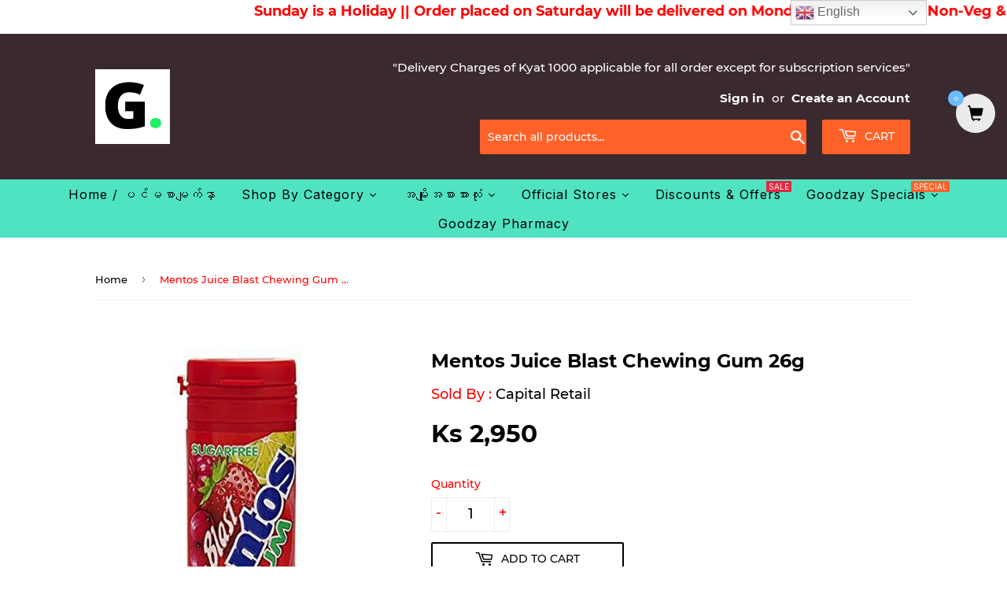

--- FILE ---
content_type: text/html; charset=utf-8
request_url: https://goodzay.com/products/mentos-juice-blast-chewing-gum-26gm
body_size: 48221
content:
<!doctype html>
<html class="no-touch no-js" lang="en">
<head><!--Content in content_for_header -->
<!--LayoutHub-Embed--><link rel="stylesheet" href="https://fonts.googleapis.com/css?family=Poppins:100,200,300,400,500,600,700,800,900" /><link rel="stylesheet" type="text/css" href="[data-uri]" media="all">
<!--LH--><!--/LayoutHub-Embed--><script>(function(H){H.className=H.className.replace(/\bno-js\b/,'js')})(document.documentElement)</script>
  <!-- Basic page needs ================================================== -->
  <meta charset="utf-8">
  <meta http-equiv="X-UA-Compatible" content="IE=edge,chrome=1">

  
  <link rel="shortcut icon" href="//goodzay.com/cdn/shop/files/120370798_184345049933398_4368178071532014128_n_bf32eb22-e6c7-4ff6-8597-ba3c958a8d00_32x32.png?v=1624350759" type="image/png" />
  

  <!-- Title and description ================================================== -->
  <title>
  Mentos Juice Blast Chewing Gum 26g &ndash; GoodZay
  </title>

  
    <meta name="description" content="Mentos Juice Blast Chewing Gum 26Gm">
  

  <!-- Product meta ================================================== -->
  <!-- /snippets/social-meta-tags.liquid -->




<meta property="og:site_name" content="GoodZay">
<meta property="og:url" content="https://goodzay.com/products/mentos-juice-blast-chewing-gum-26gm">
<meta property="og:title" content="Mentos Juice Blast Chewing Gum 26g">
<meta property="og:type" content="product">
<meta property="og:description" content="Mentos Juice Blast Chewing Gum 26Gm">

  <meta property="og:price:amount" content="2,950">
  <meta property="og:price:currency" content="MMK">

<meta property="og:image" content="http://goodzay.com/cdn/shop/products/2061100079_909f3ea1-9de4-4efd-b99f-e2967092fcf9_1200x1200.jpg?v=1609044076">
<meta property="og:image:secure_url" content="https://goodzay.com/cdn/shop/products/2061100079_909f3ea1-9de4-4efd-b99f-e2967092fcf9_1200x1200.jpg?v=1609044076">


<meta name="twitter:card" content="summary_large_image">
<meta name="twitter:title" content="Mentos Juice Blast Chewing Gum 26g">
<meta name="twitter:description" content="Mentos Juice Blast Chewing Gum 26Gm">


  <!-- CSS3 variables ================================================== -->
  <style data-shopify>
  :root {
    --color-body-text: #000000;
    --color-body: #fff;
  }
</style>


  <!-- Helpers ================================================== -->
  <link rel="canonical" href="https://goodzay.com/products/mentos-juice-blast-chewing-gum-26gm">
  <meta name="viewport" content="width=device-width,initial-scale=1">

  <!-- CSS ================================================== -->
  <link href="//goodzay.com/cdn/shop/t/70/assets/theme.scss.css?v=142728575388251094411702463436" rel="stylesheet" type="text/css" media="all" />

  <script>

    var moneyFormat = 'Ks {{amount_no_decimals}}';

    var theme = {
      strings:{
        product:{
          unavailable: "Unavailable",
          will_be_in_stock_after:"Will be in stock after [date]",
          only_left:"Only 1 left!",
          unitPrice: "Unit price",
          unitPriceSeparator: "per"
        },
        navigation:{
          more_link: "More"
        },
        map:{
          addressError: "Error looking up that address",
          addressNoResults: "No results for that address",
          addressQueryLimit: "You have exceeded the Google API usage limit. Consider upgrading to a \u003ca href=\"https:\/\/developers.google.com\/maps\/premium\/usage-limits\"\u003ePremium Plan\u003c\/a\u003e.",
          authError: "There was a problem authenticating your Google Maps API Key."
        }
      },
      settings:{
        cartType: "modal"
      }
    };</script>

  <!-- Header hook for plugins ================================================== -->
  <script>window.performance && window.performance.mark && window.performance.mark('shopify.content_for_header.start');</script><meta id="shopify-digital-wallet" name="shopify-digital-wallet" content="/29496737923/digital_wallets/dialog">
<link rel="alternate" hreflang="x-default" href="https://goodzay.com/products/mentos-juice-blast-chewing-gum-26gm">
<link rel="alternate" hreflang="en" href="https://goodzay.com/products/mentos-juice-blast-chewing-gum-26gm">
<link rel="alternate" hreflang="my" href="https://goodzay.com/my/products/mentos-juice-blast-chewing-gum-26gm">
<link rel="alternate" type="application/json+oembed" href="https://goodzay.com/products/mentos-juice-blast-chewing-gum-26gm.oembed">
<script async="async" src="/checkouts/internal/preloads.js?locale=en-MM"></script>
<script id="shopify-features" type="application/json">{"accessToken":"c13b5bc76514908bbd1fcbe5f213fe81","betas":["rich-media-storefront-analytics"],"domain":"goodzay.com","predictiveSearch":true,"shopId":29496737923,"locale":"en"}</script>
<script>var Shopify = Shopify || {};
Shopify.shop = "goodzaynew.myshopify.com";
Shopify.locale = "en";
Shopify.currency = {"active":"MMK","rate":"1.0"};
Shopify.country = "MM";
Shopify.theme = {"name":"Scrolling Issue Tuesday to Friday copy","id":126531469479,"schema_name":"Supply","schema_version":"9.5.1","theme_store_id":679,"role":"main"};
Shopify.theme.handle = "null";
Shopify.theme.style = {"id":null,"handle":null};
Shopify.cdnHost = "goodzay.com/cdn";
Shopify.routes = Shopify.routes || {};
Shopify.routes.root = "/";</script>
<script type="module">!function(o){(o.Shopify=o.Shopify||{}).modules=!0}(window);</script>
<script>!function(o){function n(){var o=[];function n(){o.push(Array.prototype.slice.apply(arguments))}return n.q=o,n}var t=o.Shopify=o.Shopify||{};t.loadFeatures=n(),t.autoloadFeatures=n()}(window);</script>
<script id="shop-js-analytics" type="application/json">{"pageType":"product"}</script>
<script defer="defer" async type="module" src="//goodzay.com/cdn/shopifycloud/shop-js/modules/v2/client.init-shop-cart-sync_C5BV16lS.en.esm.js"></script>
<script defer="defer" async type="module" src="//goodzay.com/cdn/shopifycloud/shop-js/modules/v2/chunk.common_CygWptCX.esm.js"></script>
<script type="module">
  await import("//goodzay.com/cdn/shopifycloud/shop-js/modules/v2/client.init-shop-cart-sync_C5BV16lS.en.esm.js");
await import("//goodzay.com/cdn/shopifycloud/shop-js/modules/v2/chunk.common_CygWptCX.esm.js");

  window.Shopify.SignInWithShop?.initShopCartSync?.({"fedCMEnabled":true,"windoidEnabled":true});

</script>
<script>(function() {
  var isLoaded = false;
  function asyncLoad() {
    if (isLoaded) return;
    isLoaded = true;
    var urls = ["https:\/\/app.layouthub.com\/shopify\/layouthub.js?shop=goodzaynew.myshopify.com","https:\/\/cdn.shopify.com\/s\/files\/1\/0294\/9673\/7923\/t\/38\/assets\/globo.options.init.js?v=1611342773\u0026shop=goodzaynew.myshopify.com","https:\/\/acdn.goldendev.win\/shopify\/add-to-cart\/js\/add-to-cart.js?shop=goodzaynew.myshopify.com","https:\/\/gtranslate.io\/shopify\/gtranslate.js?shop=goodzaynew.myshopify.com","https:\/\/cdn.shopify.com\/s\/files\/1\/0294\/9673\/7923\/t\/70\/assets\/shopneybanner_script.js?v=1701866801\u0026shop=goodzaynew.myshopify.com","https:\/\/cdn.hextom.com\/js\/quickannouncementbar.js?shop=goodzaynew.myshopify.com"];
    for (var i = 0; i < urls.length; i++) {
      var s = document.createElement('script');
      s.type = 'text/javascript';
      s.async = true;
      s.src = urls[i];
      var x = document.getElementsByTagName('script')[0];
      x.parentNode.insertBefore(s, x);
    }
  };
  if(window.attachEvent) {
    window.attachEvent('onload', asyncLoad);
  } else {
    window.addEventListener('load', asyncLoad, false);
  }
})();</script>
<script id="__st">var __st={"a":29496737923,"offset":-18000,"reqid":"b3805014-1c49-4323-a6e1-a6732f3efc1f-1768847234","pageurl":"goodzay.com\/products\/mentos-juice-blast-chewing-gum-26gm","u":"4a23641bb93d","p":"product","rtyp":"product","rid":6152480161959};</script>
<script>window.ShopifyPaypalV4VisibilityTracking = true;</script>
<script id="captcha-bootstrap">!function(){'use strict';const t='contact',e='account',n='new_comment',o=[[t,t],['blogs',n],['comments',n],[t,'customer']],c=[[e,'customer_login'],[e,'guest_login'],[e,'recover_customer_password'],[e,'create_customer']],r=t=>t.map((([t,e])=>`form[action*='/${t}']:not([data-nocaptcha='true']) input[name='form_type'][value='${e}']`)).join(','),a=t=>()=>t?[...document.querySelectorAll(t)].map((t=>t.form)):[];function s(){const t=[...o],e=r(t);return a(e)}const i='password',u='form_key',d=['recaptcha-v3-token','g-recaptcha-response','h-captcha-response',i],f=()=>{try{return window.sessionStorage}catch{return}},m='__shopify_v',_=t=>t.elements[u];function p(t,e,n=!1){try{const o=window.sessionStorage,c=JSON.parse(o.getItem(e)),{data:r}=function(t){const{data:e,action:n}=t;return t[m]||n?{data:e,action:n}:{data:t,action:n}}(c);for(const[e,n]of Object.entries(r))t.elements[e]&&(t.elements[e].value=n);n&&o.removeItem(e)}catch(o){console.error('form repopulation failed',{error:o})}}const l='form_type',E='cptcha';function T(t){t.dataset[E]=!0}const w=window,h=w.document,L='Shopify',v='ce_forms',y='captcha';let A=!1;((t,e)=>{const n=(g='f06e6c50-85a8-45c8-87d0-21a2b65856fe',I='https://cdn.shopify.com/shopifycloud/storefront-forms-hcaptcha/ce_storefront_forms_captcha_hcaptcha.v1.5.2.iife.js',D={infoText:'Protected by hCaptcha',privacyText:'Privacy',termsText:'Terms'},(t,e,n)=>{const o=w[L][v],c=o.bindForm;if(c)return c(t,g,e,D).then(n);var r;o.q.push([[t,g,e,D],n]),r=I,A||(h.body.append(Object.assign(h.createElement('script'),{id:'captcha-provider',async:!0,src:r})),A=!0)});var g,I,D;w[L]=w[L]||{},w[L][v]=w[L][v]||{},w[L][v].q=[],w[L][y]=w[L][y]||{},w[L][y].protect=function(t,e){n(t,void 0,e),T(t)},Object.freeze(w[L][y]),function(t,e,n,w,h,L){const[v,y,A,g]=function(t,e,n){const i=e?o:[],u=t?c:[],d=[...i,...u],f=r(d),m=r(i),_=r(d.filter((([t,e])=>n.includes(e))));return[a(f),a(m),a(_),s()]}(w,h,L),I=t=>{const e=t.target;return e instanceof HTMLFormElement?e:e&&e.form},D=t=>v().includes(t);t.addEventListener('submit',(t=>{const e=I(t);if(!e)return;const n=D(e)&&!e.dataset.hcaptchaBound&&!e.dataset.recaptchaBound,o=_(e),c=g().includes(e)&&(!o||!o.value);(n||c)&&t.preventDefault(),c&&!n&&(function(t){try{if(!f())return;!function(t){const e=f();if(!e)return;const n=_(t);if(!n)return;const o=n.value;o&&e.removeItem(o)}(t);const e=Array.from(Array(32),(()=>Math.random().toString(36)[2])).join('');!function(t,e){_(t)||t.append(Object.assign(document.createElement('input'),{type:'hidden',name:u})),t.elements[u].value=e}(t,e),function(t,e){const n=f();if(!n)return;const o=[...t.querySelectorAll(`input[type='${i}']`)].map((({name:t})=>t)),c=[...d,...o],r={};for(const[a,s]of new FormData(t).entries())c.includes(a)||(r[a]=s);n.setItem(e,JSON.stringify({[m]:1,action:t.action,data:r}))}(t,e)}catch(e){console.error('failed to persist form',e)}}(e),e.submit())}));const S=(t,e)=>{t&&!t.dataset[E]&&(n(t,e.some((e=>e===t))),T(t))};for(const o of['focusin','change'])t.addEventListener(o,(t=>{const e=I(t);D(e)&&S(e,y())}));const B=e.get('form_key'),M=e.get(l),P=B&&M;t.addEventListener('DOMContentLoaded',(()=>{const t=y();if(P)for(const e of t)e.elements[l].value===M&&p(e,B);[...new Set([...A(),...v().filter((t=>'true'===t.dataset.shopifyCaptcha))])].forEach((e=>S(e,t)))}))}(h,new URLSearchParams(w.location.search),n,t,e,['guest_login'])})(!0,!1)}();</script>
<script integrity="sha256-4kQ18oKyAcykRKYeNunJcIwy7WH5gtpwJnB7kiuLZ1E=" data-source-attribution="shopify.loadfeatures" defer="defer" src="//goodzay.com/cdn/shopifycloud/storefront/assets/storefront/load_feature-a0a9edcb.js" crossorigin="anonymous"></script>
<script data-source-attribution="shopify.dynamic_checkout.dynamic.init">var Shopify=Shopify||{};Shopify.PaymentButton=Shopify.PaymentButton||{isStorefrontPortableWallets:!0,init:function(){window.Shopify.PaymentButton.init=function(){};var t=document.createElement("script");t.src="https://goodzay.com/cdn/shopifycloud/portable-wallets/latest/portable-wallets.en.js",t.type="module",document.head.appendChild(t)}};
</script>
<script data-source-attribution="shopify.dynamic_checkout.buyer_consent">
  function portableWalletsHideBuyerConsent(e){var t=document.getElementById("shopify-buyer-consent"),n=document.getElementById("shopify-subscription-policy-button");t&&n&&(t.classList.add("hidden"),t.setAttribute("aria-hidden","true"),n.removeEventListener("click",e))}function portableWalletsShowBuyerConsent(e){var t=document.getElementById("shopify-buyer-consent"),n=document.getElementById("shopify-subscription-policy-button");t&&n&&(t.classList.remove("hidden"),t.removeAttribute("aria-hidden"),n.addEventListener("click",e))}window.Shopify?.PaymentButton&&(window.Shopify.PaymentButton.hideBuyerConsent=portableWalletsHideBuyerConsent,window.Shopify.PaymentButton.showBuyerConsent=portableWalletsShowBuyerConsent);
</script>
<script>
  function portableWalletsCleanup(e){e&&e.src&&console.error("Failed to load portable wallets script "+e.src);var t=document.querySelectorAll("shopify-accelerated-checkout .shopify-payment-button__skeleton, shopify-accelerated-checkout-cart .wallet-cart-button__skeleton"),e=document.getElementById("shopify-buyer-consent");for(let e=0;e<t.length;e++)t[e].remove();e&&e.remove()}function portableWalletsNotLoadedAsModule(e){e instanceof ErrorEvent&&"string"==typeof e.message&&e.message.includes("import.meta")&&"string"==typeof e.filename&&e.filename.includes("portable-wallets")&&(window.removeEventListener("error",portableWalletsNotLoadedAsModule),window.Shopify.PaymentButton.failedToLoad=e,"loading"===document.readyState?document.addEventListener("DOMContentLoaded",window.Shopify.PaymentButton.init):window.Shopify.PaymentButton.init())}window.addEventListener("error",portableWalletsNotLoadedAsModule);
</script>

<script type="module" src="https://goodzay.com/cdn/shopifycloud/portable-wallets/latest/portable-wallets.en.js" onError="portableWalletsCleanup(this)" crossorigin="anonymous"></script>
<script nomodule>
  document.addEventListener("DOMContentLoaded", portableWalletsCleanup);
</script>

<link id="shopify-accelerated-checkout-styles" rel="stylesheet" media="screen" href="https://goodzay.com/cdn/shopifycloud/portable-wallets/latest/accelerated-checkout-backwards-compat.css" crossorigin="anonymous">
<style id="shopify-accelerated-checkout-cart">
        #shopify-buyer-consent {
  margin-top: 1em;
  display: inline-block;
  width: 100%;
}

#shopify-buyer-consent.hidden {
  display: none;
}

#shopify-subscription-policy-button {
  background: none;
  border: none;
  padding: 0;
  text-decoration: underline;
  font-size: inherit;
  cursor: pointer;
}

#shopify-subscription-policy-button::before {
  box-shadow: none;
}

      </style>

<script>window.performance && window.performance.mark && window.performance.mark('shopify.content_for_header.end');</script>
  

  <script src="//goodzay.com/cdn/shop/t/70/assets/jquery-2.2.3.min.js?v=58211863146907186831631543032" type="text/javascript"></script>

  <script src="//goodzay.com/cdn/shop/t/70/assets/lazysizes.min.js?v=8147953233334221341631543033" defer="defer"></script>
  <script src="//goodzay.com/cdn/shop/t/70/assets/vendor.js?v=106177282645720727331631543039" defer="defer"></script>
  <script src="//goodzay.com/cdn/shop/t/70/assets/theme.js?v=6758430496636574751631543065" defer="defer"></script>


  
  

  <script>
        window.zoorixCartData = {
          currency: "MMK",
          currency_symbol: "K",
          
          original_total_price: 0,
          total_discount: 0,
          item_count: 0,
          items: [
              
          ]
       	  
        }
        window.Zoorix = window.Zoorix || {};
        window.Zoorix.moneyFormat = "Ks {{amount_no_decimals}}";
        window.Zoorix.moneyFormatWithCurrency = "Ks {{amount_no_decimals}} MMK";
</script>
  
<!-- Start of Judge.me Core -->
<link rel="dns-prefetch" href="https://cdn.judge.me/">
<script data-cfasync='false' class='jdgm-settings-script'>window.jdgmSettings={"pagination":5,"disable_web_reviews":false,"badge_no_review_text":"No reviews","badge_n_reviews_text":"{{ n }} review/reviews","hide_badge_preview_if_no_reviews":true,"badge_hide_text":false,"enforce_center_preview_badge":false,"widget_title":"Customer Reviews","widget_open_form_text":"Write a review","widget_close_form_text":"Cancel review","widget_refresh_page_text":"Refresh page","widget_summary_text":"Based on {{ number_of_reviews }} review/reviews","widget_no_review_text":"Be the first to write a review","widget_name_field_text":"Display name","widget_verified_name_field_text":"Verified Name (public)","widget_name_placeholder_text":"Display name","widget_required_field_error_text":"This field is required.","widget_email_field_text":"Email address","widget_verified_email_field_text":"Verified Email (private, can not be edited)","widget_email_placeholder_text":"Your email address","widget_email_field_error_text":"Please enter a valid email address.","widget_rating_field_text":"Rating","widget_review_title_field_text":"Review Title","widget_review_title_placeholder_text":"Give your review a title","widget_review_body_field_text":"Review content","widget_review_body_placeholder_text":"Start writing here...","widget_pictures_field_text":"Picture/Video (optional)","widget_submit_review_text":"Submit Review","widget_submit_verified_review_text":"Submit Verified Review","widget_submit_success_msg_with_auto_publish":"Thank you! Please refresh the page in a few moments to see your review. You can remove or edit your review by logging into \u003ca href='https://judge.me/login' target='_blank' rel='nofollow noopener'\u003eJudge.me\u003c/a\u003e","widget_submit_success_msg_no_auto_publish":"Thank you! Your review will be published as soon as it is approved by the shop admin. You can remove or edit your review by logging into \u003ca href='https://judge.me/login' target='_blank' rel='nofollow noopener'\u003eJudge.me\u003c/a\u003e","widget_show_default_reviews_out_of_total_text":"Showing {{ n_reviews_shown }} out of {{ n_reviews }} reviews.","widget_show_all_link_text":"Show all","widget_show_less_link_text":"Show less","widget_author_said_text":"{{ reviewer_name }} said:","widget_days_text":"{{ n }} days ago","widget_weeks_text":"{{ n }} week/weeks ago","widget_months_text":"{{ n }} month/months ago","widget_years_text":"{{ n }} year/years ago","widget_yesterday_text":"Yesterday","widget_today_text":"Today","widget_replied_text":"\u003e\u003e {{ shop_name }} replied:","widget_read_more_text":"Read more","widget_reviewer_name_as_initial":"","widget_rating_filter_color":"#fbcd0a","widget_rating_filter_see_all_text":"See all reviews","widget_sorting_most_recent_text":"Most Recent","widget_sorting_highest_rating_text":"Highest Rating","widget_sorting_lowest_rating_text":"Lowest Rating","widget_sorting_with_pictures_text":"Only Pictures","widget_sorting_most_helpful_text":"Most Helpful","widget_open_question_form_text":"Ask a question","widget_reviews_subtab_text":"Reviews","widget_questions_subtab_text":"Questions","widget_question_label_text":"Question","widget_answer_label_text":"Answer","widget_question_placeholder_text":"Write your question here","widget_submit_question_text":"Submit Question","widget_question_submit_success_text":"Thank you for your question! We will notify you once it gets answered.","verified_badge_text":"Verified","verified_badge_bg_color":"","verified_badge_text_color":"","verified_badge_placement":"left-of-reviewer-name","widget_review_max_height":"","widget_hide_border":false,"widget_social_share":false,"widget_thumb":false,"widget_review_location_show":false,"widget_location_format":"","all_reviews_include_out_of_store_products":true,"all_reviews_out_of_store_text":"(out of store)","all_reviews_pagination":100,"all_reviews_product_name_prefix_text":"about","enable_review_pictures":false,"enable_question_anwser":false,"widget_theme":"default","review_date_format":"mm/dd/yyyy","default_sort_method":"most-recent","widget_product_reviews_subtab_text":"Product Reviews","widget_shop_reviews_subtab_text":"Shop Reviews","widget_other_products_reviews_text":"Reviews for other products","widget_store_reviews_subtab_text":"Store reviews","widget_no_store_reviews_text":"This store hasn't received any reviews yet","widget_web_restriction_product_reviews_text":"This product hasn't received any reviews yet","widget_no_items_text":"No items found","widget_show_more_text":"Show more","widget_write_a_store_review_text":"Write a Store Review","widget_other_languages_heading":"Reviews in Other Languages","widget_translate_review_text":"Translate review to {{ language }}","widget_translating_review_text":"Translating...","widget_show_original_translation_text":"Show original ({{ language }})","widget_translate_review_failed_text":"Review couldn't be translated.","widget_translate_review_retry_text":"Retry","widget_translate_review_try_again_later_text":"Try again later","show_product_url_for_grouped_product":false,"widget_sorting_pictures_first_text":"Pictures First","show_pictures_on_all_rev_page_mobile":false,"show_pictures_on_all_rev_page_desktop":false,"floating_tab_hide_mobile_install_preference":false,"floating_tab_button_name":"★ Reviews","floating_tab_title":"Let customers speak for us","floating_tab_button_color":"","floating_tab_button_background_color":"","floating_tab_url":"","floating_tab_url_enabled":false,"floating_tab_tab_style":"text","all_reviews_text_badge_text":"Customers rate us {{ shop.metafields.judgeme.all_reviews_rating | round: 1 }}/5 based on {{ shop.metafields.judgeme.all_reviews_count }} reviews.","all_reviews_text_badge_text_branded_style":"{{ shop.metafields.judgeme.all_reviews_rating | round: 1 }} out of 5 stars based on {{ shop.metafields.judgeme.all_reviews_count }} reviews","is_all_reviews_text_badge_a_link":false,"show_stars_for_all_reviews_text_badge":false,"all_reviews_text_badge_url":"","all_reviews_text_style":"text","all_reviews_text_color_style":"judgeme_brand_color","all_reviews_text_color":"#108474","all_reviews_text_show_jm_brand":true,"featured_carousel_show_header":true,"featured_carousel_title":"Let customers speak for us","testimonials_carousel_title":"Customers are saying","videos_carousel_title":"Real customer stories","cards_carousel_title":"Customers are saying","featured_carousel_count_text":"from {{ n }} reviews","featured_carousel_add_link_to_all_reviews_page":false,"featured_carousel_url":"","featured_carousel_show_images":true,"featured_carousel_autoslide_interval":2,"featured_carousel_arrows_on_the_sides":true,"featured_carousel_height":250,"featured_carousel_width":85,"featured_carousel_image_size":0,"featured_carousel_image_height":250,"featured_carousel_arrow_color":"#50e3c2","verified_count_badge_style":"vintage","verified_count_badge_orientation":"horizontal","verified_count_badge_color_style":"judgeme_brand_color","verified_count_badge_color":"#108474","is_verified_count_badge_a_link":false,"verified_count_badge_url":"","verified_count_badge_show_jm_brand":true,"widget_rating_preset_default":5,"widget_first_sub_tab":"product-reviews","widget_show_histogram":true,"widget_histogram_use_custom_color":false,"widget_pagination_use_custom_color":false,"widget_star_use_custom_color":false,"widget_verified_badge_use_custom_color":false,"widget_write_review_use_custom_color":false,"picture_reminder_submit_button":"Upload Pictures","enable_review_videos":false,"mute_video_by_default":false,"widget_sorting_videos_first_text":"Videos First","widget_review_pending_text":"Pending","featured_carousel_items_for_large_screen":3,"social_share_options_order":"Facebook,Twitter","remove_microdata_snippet":false,"disable_json_ld":false,"enable_json_ld_products":false,"preview_badge_show_question_text":false,"preview_badge_no_question_text":"No questions","preview_badge_n_question_text":"{{ number_of_questions }} question/questions","qa_badge_show_icon":false,"qa_badge_position":"same-row","remove_judgeme_branding":false,"widget_add_search_bar":false,"widget_search_bar_placeholder":"Search","widget_sorting_verified_only_text":"Verified only","featured_carousel_theme":"default","featured_carousel_show_rating":true,"featured_carousel_show_title":true,"featured_carousel_show_body":true,"featured_carousel_show_date":false,"featured_carousel_show_reviewer":true,"featured_carousel_show_product":false,"featured_carousel_header_background_color":"#108474","featured_carousel_header_text_color":"#ffffff","featured_carousel_name_product_separator":"reviewed","featured_carousel_full_star_background":"#108474","featured_carousel_empty_star_background":"#dadada","featured_carousel_vertical_theme_background":"#f9fafb","featured_carousel_verified_badge_enable":false,"featured_carousel_verified_badge_color":"#108474","featured_carousel_border_style":"round","featured_carousel_review_line_length_limit":3,"featured_carousel_more_reviews_button_text":"Read more reviews","featured_carousel_view_product_button_text":"View product","all_reviews_page_load_reviews_on":"scroll","all_reviews_page_load_more_text":"Load More Reviews","disable_fb_tab_reviews":false,"enable_ajax_cdn_cache":false,"widget_public_name_text":"displayed publicly like","default_reviewer_name":"John Smith","default_reviewer_name_has_non_latin":true,"widget_reviewer_anonymous":"Anonymous","medals_widget_title":"Judge.me Review Medals","medals_widget_background_color":"#f9fafb","medals_widget_position":"footer_all_pages","medals_widget_border_color":"#f9fafb","medals_widget_verified_text_position":"left","medals_widget_use_monochromatic_version":false,"medals_widget_elements_color":"#108474","show_reviewer_avatar":true,"widget_invalid_yt_video_url_error_text":"Not a YouTube video URL","widget_max_length_field_error_text":"Please enter no more than {0} characters.","widget_show_country_flag":false,"widget_show_collected_via_shop_app":true,"widget_verified_by_shop_badge_style":"light","widget_verified_by_shop_text":"Verified by Shop","widget_show_photo_gallery":false,"widget_load_with_code_splitting":true,"widget_ugc_install_preference":false,"widget_ugc_title":"Made by us, Shared by you","widget_ugc_subtitle":"Tag us to see your picture featured in our page","widget_ugc_arrows_color":"#ffffff","widget_ugc_primary_button_text":"Buy Now","widget_ugc_primary_button_background_color":"#108474","widget_ugc_primary_button_text_color":"#ffffff","widget_ugc_primary_button_border_width":"0","widget_ugc_primary_button_border_style":"none","widget_ugc_primary_button_border_color":"#108474","widget_ugc_primary_button_border_radius":"25","widget_ugc_secondary_button_text":"Load More","widget_ugc_secondary_button_background_color":"#ffffff","widget_ugc_secondary_button_text_color":"#108474","widget_ugc_secondary_button_border_width":"2","widget_ugc_secondary_button_border_style":"solid","widget_ugc_secondary_button_border_color":"#108474","widget_ugc_secondary_button_border_radius":"25","widget_ugc_reviews_button_text":"View Reviews","widget_ugc_reviews_button_background_color":"#ffffff","widget_ugc_reviews_button_text_color":"#108474","widget_ugc_reviews_button_border_width":"2","widget_ugc_reviews_button_border_style":"solid","widget_ugc_reviews_button_border_color":"#108474","widget_ugc_reviews_button_border_radius":"25","widget_ugc_reviews_button_link_to":"judgeme-reviews-page","widget_ugc_show_post_date":true,"widget_ugc_max_width":"800","widget_rating_metafield_value_type":true,"widget_primary_color":"#108474","widget_enable_secondary_color":false,"widget_secondary_color":"#edf5f5","widget_summary_average_rating_text":"{{ average_rating }} out of 5","widget_media_grid_title":"Customer photos \u0026 videos","widget_media_grid_see_more_text":"See more","widget_round_style":false,"widget_show_product_medals":true,"widget_verified_by_judgeme_text":"Verified by Judge.me","widget_show_store_medals":true,"widget_verified_by_judgeme_text_in_store_medals":"Verified by Judge.me","widget_media_field_exceed_quantity_message":"Sorry, we can only accept {{ max_media }} for one review.","widget_media_field_exceed_limit_message":"{{ file_name }} is too large, please select a {{ media_type }} less than {{ size_limit }}MB.","widget_review_submitted_text":"Review Submitted!","widget_question_submitted_text":"Question Submitted!","widget_close_form_text_question":"Cancel","widget_write_your_answer_here_text":"Write your answer here","widget_enabled_branded_link":true,"widget_show_collected_by_judgeme":false,"widget_reviewer_name_color":"","widget_write_review_text_color":"","widget_write_review_bg_color":"","widget_collected_by_judgeme_text":"collected by Judge.me","widget_pagination_type":"standard","widget_load_more_text":"Load More","widget_load_more_color":"#108474","widget_full_review_text":"Full Review","widget_read_more_reviews_text":"Read More Reviews","widget_read_questions_text":"Read Questions","widget_questions_and_answers_text":"Questions \u0026 Answers","widget_verified_by_text":"Verified by","widget_verified_text":"Verified","widget_number_of_reviews_text":"{{ number_of_reviews }} reviews","widget_back_button_text":"Back","widget_next_button_text":"Next","widget_custom_forms_filter_button":"Filters","custom_forms_style":"vertical","widget_show_review_information":false,"how_reviews_are_collected":"How reviews are collected?","widget_show_review_keywords":false,"widget_gdpr_statement":"How we use your data: We'll only contact you about the review you left, and only if necessary. By submitting your review, you agree to Judge.me's \u003ca href='https://judge.me/terms' target='_blank' rel='nofollow noopener'\u003eterms\u003c/a\u003e, \u003ca href='https://judge.me/privacy' target='_blank' rel='nofollow noopener'\u003eprivacy\u003c/a\u003e and \u003ca href='https://judge.me/content-policy' target='_blank' rel='nofollow noopener'\u003econtent\u003c/a\u003e policies.","widget_multilingual_sorting_enabled":false,"widget_translate_review_content_enabled":false,"widget_translate_review_content_method":"manual","popup_widget_review_selection":"automatically_with_pictures","popup_widget_round_border_style":true,"popup_widget_show_title":true,"popup_widget_show_body":true,"popup_widget_show_reviewer":false,"popup_widget_show_product":true,"popup_widget_show_pictures":true,"popup_widget_use_review_picture":true,"popup_widget_show_on_home_page":true,"popup_widget_show_on_product_page":true,"popup_widget_show_on_collection_page":true,"popup_widget_show_on_cart_page":true,"popup_widget_position":"bottom_left","popup_widget_first_review_delay":5,"popup_widget_duration":5,"popup_widget_interval":5,"popup_widget_review_count":5,"popup_widget_hide_on_mobile":true,"review_snippet_widget_round_border_style":true,"review_snippet_widget_card_color":"#FFFFFF","review_snippet_widget_slider_arrows_background_color":"#FFFFFF","review_snippet_widget_slider_arrows_color":"#000000","review_snippet_widget_star_color":"#108474","show_product_variant":false,"all_reviews_product_variant_label_text":"Variant: ","widget_show_verified_branding":false,"widget_ai_summary_title":"Customers say","widget_ai_summary_disclaimer":"AI-powered review summary based on recent customer reviews","widget_show_ai_summary":false,"widget_show_ai_summary_bg":false,"widget_show_review_title_input":true,"redirect_reviewers_invited_via_email":"review_widget","request_store_review_after_product_review":false,"request_review_other_products_in_order":false,"review_form_color_scheme":"default","review_form_corner_style":"square","review_form_star_color":{},"review_form_text_color":"#333333","review_form_background_color":"#ffffff","review_form_field_background_color":"#fafafa","review_form_button_color":{},"review_form_button_text_color":"#ffffff","review_form_modal_overlay_color":"#000000","review_content_screen_title_text":"How would you rate this product?","review_content_introduction_text":"We would love it if you would share a bit about your experience.","store_review_form_title_text":"How would you rate this store?","store_review_form_introduction_text":"We would love it if you would share a bit about your experience.","show_review_guidance_text":true,"one_star_review_guidance_text":"Poor","five_star_review_guidance_text":"Great","customer_information_screen_title_text":"About you","customer_information_introduction_text":"Please tell us more about you.","custom_questions_screen_title_text":"Your experience in more detail","custom_questions_introduction_text":"Here are a few questions to help us understand more about your experience.","review_submitted_screen_title_text":"Thanks for your review!","review_submitted_screen_thank_you_text":"We are processing it and it will appear on the store soon.","review_submitted_screen_email_verification_text":"Please confirm your email by clicking the link we just sent you. This helps us keep reviews authentic.","review_submitted_request_store_review_text":"Would you like to share your experience of shopping with us?","review_submitted_review_other_products_text":"Would you like to review these products?","store_review_screen_title_text":"Would you like to share your experience of shopping with us?","store_review_introduction_text":"We value your feedback and use it to improve. Please share any thoughts or suggestions you have.","reviewer_media_screen_title_picture_text":"Share a picture","reviewer_media_introduction_picture_text":"Upload a photo to support your review.","reviewer_media_screen_title_video_text":"Share a video","reviewer_media_introduction_video_text":"Upload a video to support your review.","reviewer_media_screen_title_picture_or_video_text":"Share a picture or video","reviewer_media_introduction_picture_or_video_text":"Upload a photo or video to support your review.","reviewer_media_youtube_url_text":"Paste your Youtube URL here","advanced_settings_next_step_button_text":"Next","advanced_settings_close_review_button_text":"Close","modal_write_review_flow":false,"write_review_flow_required_text":"Required","write_review_flow_privacy_message_text":"We respect your privacy.","write_review_flow_anonymous_text":"Post review as anonymous","write_review_flow_visibility_text":"This won't be visible to other customers.","write_review_flow_multiple_selection_help_text":"Select as many as you like","write_review_flow_single_selection_help_text":"Select one option","write_review_flow_required_field_error_text":"This field is required","write_review_flow_invalid_email_error_text":"Please enter a valid email address","write_review_flow_max_length_error_text":"Max. {{ max_length }} characters.","write_review_flow_media_upload_text":"\u003cb\u003eClick to upload\u003c/b\u003e or drag and drop","write_review_flow_gdpr_statement":"We'll only contact you about your review if necessary. By submitting your review, you agree to our \u003ca href='https://judge.me/terms' target='_blank' rel='nofollow noopener'\u003eterms and conditions\u003c/a\u003e and \u003ca href='https://judge.me/privacy' target='_blank' rel='nofollow noopener'\u003eprivacy policy\u003c/a\u003e.","rating_only_reviews_enabled":false,"show_negative_reviews_help_screen":false,"new_review_flow_help_screen_rating_threshold":3,"negative_review_resolution_screen_title_text":"Tell us more","negative_review_resolution_text":"Your experience matters to us. If there were issues with your purchase, we're here to help. Feel free to reach out to us, we'd love the opportunity to make things right.","negative_review_resolution_button_text":"Contact us","negative_review_resolution_proceed_with_review_text":"Leave a review","negative_review_resolution_subject":"Issue with purchase from {{ shop_name }}.{{ order_name }}","preview_badge_collection_page_install_status":false,"widget_review_custom_css":"","preview_badge_custom_css":"","preview_badge_stars_count":"5-stars","featured_carousel_custom_css":"","floating_tab_custom_css":"","all_reviews_widget_custom_css":"","medals_widget_custom_css":"","verified_badge_custom_css":"","all_reviews_text_custom_css":"","transparency_badges_collected_via_store_invite":false,"transparency_badges_from_another_provider":false,"transparency_badges_collected_from_store_visitor":false,"transparency_badges_collected_by_verified_review_provider":false,"transparency_badges_earned_reward":false,"transparency_badges_collected_via_store_invite_text":"Review collected via store invitation","transparency_badges_from_another_provider_text":"Review collected from another provider","transparency_badges_collected_from_store_visitor_text":"Review collected from a store visitor","transparency_badges_written_in_google_text":"Review written in Google","transparency_badges_written_in_etsy_text":"Review written in Etsy","transparency_badges_written_in_shop_app_text":"Review written in Shop App","transparency_badges_earned_reward_text":"Review earned a reward for future purchase","product_review_widget_per_page":10,"widget_store_review_label_text":"Review about the store","checkout_comment_extension_title_on_product_page":"Customer Comments","checkout_comment_extension_num_latest_comment_show":5,"checkout_comment_extension_format":"name_and_timestamp","checkout_comment_customer_name":"last_initial","checkout_comment_comment_notification":true,"preview_badge_collection_page_install_preference":true,"preview_badge_home_page_install_preference":true,"preview_badge_product_page_install_preference":true,"review_widget_install_preference":"","review_carousel_install_preference":true,"floating_reviews_tab_install_preference":"none","verified_reviews_count_badge_install_preference":false,"all_reviews_text_install_preference":false,"review_widget_best_location":true,"judgeme_medals_install_preference":false,"review_widget_revamp_enabled":false,"review_widget_qna_enabled":false,"review_widget_header_theme":"minimal","review_widget_widget_title_enabled":true,"review_widget_header_text_size":"medium","review_widget_header_text_weight":"regular","review_widget_average_rating_style":"compact","review_widget_bar_chart_enabled":true,"review_widget_bar_chart_type":"numbers","review_widget_bar_chart_style":"standard","review_widget_expanded_media_gallery_enabled":false,"review_widget_reviews_section_theme":"standard","review_widget_image_style":"thumbnails","review_widget_review_image_ratio":"square","review_widget_stars_size":"medium","review_widget_verified_badge":"standard_text","review_widget_review_title_text_size":"medium","review_widget_review_text_size":"medium","review_widget_review_text_length":"medium","review_widget_number_of_columns_desktop":3,"review_widget_carousel_transition_speed":5,"review_widget_custom_questions_answers_display":"always","review_widget_button_text_color":"#FFFFFF","review_widget_text_color":"#000000","review_widget_lighter_text_color":"#7B7B7B","review_widget_corner_styling":"soft","review_widget_review_word_singular":"review","review_widget_review_word_plural":"reviews","review_widget_voting_label":"Helpful?","review_widget_shop_reply_label":"Reply from {{ shop_name }}:","review_widget_filters_title":"Filters","qna_widget_question_word_singular":"Question","qna_widget_question_word_plural":"Questions","qna_widget_answer_reply_label":"Answer from {{ answerer_name }}:","qna_content_screen_title_text":"Ask a question about this product","qna_widget_question_required_field_error_text":"Please enter your question.","qna_widget_flow_gdpr_statement":"We'll only contact you about your question if necessary. By submitting your question, you agree to our \u003ca href='https://judge.me/terms' target='_blank' rel='nofollow noopener'\u003eterms and conditions\u003c/a\u003e and \u003ca href='https://judge.me/privacy' target='_blank' rel='nofollow noopener'\u003eprivacy policy\u003c/a\u003e.","qna_widget_question_submitted_text":"Thanks for your question!","qna_widget_close_form_text_question":"Close","qna_widget_question_submit_success_text":"We’ll notify you by email when your question is answered.","all_reviews_widget_v2025_enabled":false,"all_reviews_widget_v2025_header_theme":"default","all_reviews_widget_v2025_widget_title_enabled":true,"all_reviews_widget_v2025_header_text_size":"medium","all_reviews_widget_v2025_header_text_weight":"regular","all_reviews_widget_v2025_average_rating_style":"compact","all_reviews_widget_v2025_bar_chart_enabled":true,"all_reviews_widget_v2025_bar_chart_type":"numbers","all_reviews_widget_v2025_bar_chart_style":"standard","all_reviews_widget_v2025_expanded_media_gallery_enabled":false,"all_reviews_widget_v2025_show_store_medals":true,"all_reviews_widget_v2025_show_photo_gallery":true,"all_reviews_widget_v2025_show_review_keywords":false,"all_reviews_widget_v2025_show_ai_summary":false,"all_reviews_widget_v2025_show_ai_summary_bg":false,"all_reviews_widget_v2025_add_search_bar":false,"all_reviews_widget_v2025_default_sort_method":"most-recent","all_reviews_widget_v2025_reviews_per_page":10,"all_reviews_widget_v2025_reviews_section_theme":"default","all_reviews_widget_v2025_image_style":"thumbnails","all_reviews_widget_v2025_review_image_ratio":"square","all_reviews_widget_v2025_stars_size":"medium","all_reviews_widget_v2025_verified_badge":"bold_badge","all_reviews_widget_v2025_review_title_text_size":"medium","all_reviews_widget_v2025_review_text_size":"medium","all_reviews_widget_v2025_review_text_length":"medium","all_reviews_widget_v2025_number_of_columns_desktop":3,"all_reviews_widget_v2025_carousel_transition_speed":5,"all_reviews_widget_v2025_custom_questions_answers_display":"always","all_reviews_widget_v2025_show_product_variant":false,"all_reviews_widget_v2025_show_reviewer_avatar":true,"all_reviews_widget_v2025_reviewer_name_as_initial":"","all_reviews_widget_v2025_review_location_show":false,"all_reviews_widget_v2025_location_format":"","all_reviews_widget_v2025_show_country_flag":false,"all_reviews_widget_v2025_verified_by_shop_badge_style":"light","all_reviews_widget_v2025_social_share":false,"all_reviews_widget_v2025_social_share_options_order":"Facebook,Twitter,LinkedIn,Pinterest","all_reviews_widget_v2025_pagination_type":"standard","all_reviews_widget_v2025_button_text_color":"#FFFFFF","all_reviews_widget_v2025_text_color":"#000000","all_reviews_widget_v2025_lighter_text_color":"#7B7B7B","all_reviews_widget_v2025_corner_styling":"soft","all_reviews_widget_v2025_title":"Customer reviews","all_reviews_widget_v2025_ai_summary_title":"Customers say about this store","all_reviews_widget_v2025_no_review_text":"Be the first to write a review","platform":"shopify","branding_url":"https://app.judge.me/reviews","branding_text":"Powered by Judge.me","locale":"en","reply_name":"GoodZay","widget_version":"2.1","footer":true,"autopublish":true,"review_dates":true,"enable_custom_form":false,"shop_use_review_site":false,"shop_locale":"en","enable_multi_locales_translations":false,"show_review_title_input":true,"review_verification_email_status":"always","can_be_branded":true,"reply_name_text":"GoodZay"};</script> <style class='jdgm-settings-style'>.jdgm-xx{left:0}.jdgm-histogram .jdgm-histogram__bar-content{background:#fbcd0a}.jdgm-histogram .jdgm-histogram__bar:after{background:#fbcd0a}.jdgm-prev-badge[data-average-rating='0.00']{display:none !important}.jdgm-author-all-initials{display:none !important}.jdgm-author-last-initial{display:none !important}.jdgm-rev-widg__title{visibility:hidden}.jdgm-rev-widg__summary-text{visibility:hidden}.jdgm-prev-badge__text{visibility:hidden}.jdgm-rev__replier:before{content:'GoodZay'}.jdgm-rev__prod-link-prefix:before{content:'about'}.jdgm-rev__variant-label:before{content:'Variant: '}.jdgm-rev__out-of-store-text:before{content:'(out of store)'}@media only screen and (min-width: 768px){.jdgm-rev__pics .jdgm-rev_all-rev-page-picture-separator,.jdgm-rev__pics .jdgm-rev__product-picture{display:none}}@media only screen and (max-width: 768px){.jdgm-rev__pics .jdgm-rev_all-rev-page-picture-separator,.jdgm-rev__pics .jdgm-rev__product-picture{display:none}}.jdgm-verified-count-badget[data-from-snippet="true"]{display:none !important}.jdgm-all-reviews-text[data-from-snippet="true"]{display:none !important}.jdgm-medals-section[data-from-snippet="true"]{display:none !important}.jdgm-ugc-media-wrapper[data-from-snippet="true"]{display:none !important}.jdgm-rev__transparency-badge[data-badge-type="review_collected_via_store_invitation"]{display:none !important}.jdgm-rev__transparency-badge[data-badge-type="review_collected_from_another_provider"]{display:none !important}.jdgm-rev__transparency-badge[data-badge-type="review_collected_from_store_visitor"]{display:none !important}.jdgm-rev__transparency-badge[data-badge-type="review_written_in_etsy"]{display:none !important}.jdgm-rev__transparency-badge[data-badge-type="review_written_in_google_business"]{display:none !important}.jdgm-rev__transparency-badge[data-badge-type="review_written_in_shop_app"]{display:none !important}.jdgm-rev__transparency-badge[data-badge-type="review_earned_for_future_purchase"]{display:none !important}
</style> <style class='jdgm-settings-style'></style>

  
  
  
  <style class='jdgm-miracle-styles'>
  @-webkit-keyframes jdgm-spin{0%{-webkit-transform:rotate(0deg);-ms-transform:rotate(0deg);transform:rotate(0deg)}100%{-webkit-transform:rotate(359deg);-ms-transform:rotate(359deg);transform:rotate(359deg)}}@keyframes jdgm-spin{0%{-webkit-transform:rotate(0deg);-ms-transform:rotate(0deg);transform:rotate(0deg)}100%{-webkit-transform:rotate(359deg);-ms-transform:rotate(359deg);transform:rotate(359deg)}}@font-face{font-family:'JudgemeStar';src:url("[data-uri]") format("woff");font-weight:normal;font-style:normal}.jdgm-star{font-family:'JudgemeStar';display:inline !important;text-decoration:none !important;padding:0 4px 0 0 !important;margin:0 !important;font-weight:bold;opacity:1;-webkit-font-smoothing:antialiased;-moz-osx-font-smoothing:grayscale}.jdgm-star:hover{opacity:1}.jdgm-star:last-of-type{padding:0 !important}.jdgm-star.jdgm--on:before{content:"\e000"}.jdgm-star.jdgm--off:before{content:"\e001"}.jdgm-star.jdgm--half:before{content:"\e002"}.jdgm-widget *{margin:0;line-height:1.4;-webkit-box-sizing:border-box;-moz-box-sizing:border-box;box-sizing:border-box;-webkit-overflow-scrolling:touch}.jdgm-hidden{display:none !important;visibility:hidden !important}.jdgm-temp-hidden{display:none}.jdgm-spinner{width:40px;height:40px;margin:auto;border-radius:50%;border-top:2px solid #eee;border-right:2px solid #eee;border-bottom:2px solid #eee;border-left:2px solid #ccc;-webkit-animation:jdgm-spin 0.8s infinite linear;animation:jdgm-spin 0.8s infinite linear}.jdgm-prev-badge{display:block !important}

</style>


  
  
   


<script data-cfasync='false' class='jdgm-script'>
!function(e){window.jdgm=window.jdgm||{},jdgm.CDN_HOST="https://cdn.judge.me/",
jdgm.docReady=function(d){(e.attachEvent?"complete"===e.readyState:"loading"!==e.readyState)?
setTimeout(d,0):e.addEventListener("DOMContentLoaded",d)},jdgm.loadCSS=function(d,t,o,s){
!o&&jdgm.loadCSS.requestedUrls.indexOf(d)>=0||(jdgm.loadCSS.requestedUrls.push(d),
(s=e.createElement("link")).rel="stylesheet",s.class="jdgm-stylesheet",s.media="nope!",
s.href=d,s.onload=function(){this.media="all",t&&setTimeout(t)},e.body.appendChild(s))},
jdgm.loadCSS.requestedUrls=[],jdgm.docReady(function(){(window.jdgmLoadCSS||e.querySelectorAll(
".jdgm-widget, .jdgm-all-reviews-page").length>0)&&(jdgmSettings.widget_load_with_code_splitting?
parseFloat(jdgmSettings.widget_version)>=3?jdgm.loadCSS(jdgm.CDN_HOST+"widget_v3/base.css"):
jdgm.loadCSS(jdgm.CDN_HOST+"widget/base.css"):jdgm.loadCSS(jdgm.CDN_HOST+"shopify_v2.css"))})}(document);
</script>
<script async data-cfasync="false" type="text/javascript" src="https://cdn.judge.me/loader.js"></script>

<noscript><link rel="stylesheet" type="text/css" media="all" href="https://cdn.judge.me/shopify_v2.css"></noscript>
<!-- End of Judge.me Core -->


  <script src="//goodzay.com/cdn/shop/t/70/assets/qikify-auto-hide.js?v=86319126213485426121631543036" type="text/javascript"></script>
  

<script>

  if (!Array.prototype.find) {
    Object.defineProperty(Array.prototype, 'find', {
      value: function(predicate) {
        if (this == null) {
          throw TypeError('"this" is null or not defined');
        }

        var o = Object(this);

        var len = o.length >>> 0;

        if (typeof predicate !== 'function') {
          throw TypeError('predicate must be a function');
        }

        var thisArg = arguments[1];

        var k = 0;

        while (k < len) {
          var kValue = o[k];
          if (predicate.call(thisArg, kValue, k, o)) {
            return kValue;
          }
          k++;
        }

        return undefined;
      },
      configurable: true,
      writable: true
    });
  }

  (function () {

    var useInternationalDomains = false;

    function buildLanguageList() {
      var languageListJson = '[{\
"name": "English",\
"endonym_name": "English",\
"iso_code": "en",\
"primary": true,\
"flag": "//goodzay.com/cdn/shop/t/70/assets/en.png?v=5474",\
"domain": null\
},{\
"name": "Burmese",\
"endonym_name": "မြန်မာ",\
"iso_code": "my",\
"primary": false,\
"flag": "//goodzay.com/cdn/shop/t/70/assets/my.png?v=5474",\
"domain": null\
}]';
      return JSON.parse(languageListJson);
    }

    function getSavedLocale(langList) {
      var savedLocale = localStorage.getItem('translation-lab-lang');
      var sl = savedLocale ? langList.find(x => x.iso_code.toLowerCase() === savedLocale.toLowerCase()) : null;
      return sl ? sl.iso_code : null;
    }

    function getBrowserLocale(langList) {
      var browserLocale = navigator.language;
      if (browserLocale) {
        var localeParts = browserLocale.split('-');
        var bl = localeParts[0] ? langList.find(x => x.iso_code.toLowerCase().startsWith(localeParts[0])) : null;
        return bl ? bl.iso_code : null;
      } else {
        return null;
      }
    }

    function redirectUrlBuilderFunction(primaryLocale) {
      var shopDomain = 'https://goodzay.com';
      if (window.Shopify && window.Shopify.designMode) {
        shopDomain = 'https://goodzaynew.myshopify.com';
      }
      var currentLocale = 'en'.toLowerCase();
      var currentLocaleRegEx = new RegExp('^\/' + currentLocale, "ig");
      var primaryLocaleLower = primaryLocale.toLowerCase();
      var pathname = window.location.pathname;
      var queryString = window.location.search || '';
      return function build(redirectLocale) {
        if (!redirectLocale) {
          return null;
        }
        var redirectLocaleLower = redirectLocale.toLowerCase();
        if (currentLocale !== redirectLocaleLower) {
            if (useInternationalDomains) {

          }
          else {
            if (redirectLocaleLower === primaryLocaleLower) {
              return shopDomain + pathname.replace(currentLocaleRegEx, '') + queryString;
            } else if (primaryLocaleLower === currentLocale) {
              return shopDomain + '/' + redirectLocaleLower + pathname + queryString;
            } else {
              return shopDomain + '/' + pathname.replace(currentLocaleRegEx, redirectLocaleLower) + queryString;
            }
          }
        }
        return null;
      }
    }

    function getRedirectLocale(languageList) {
      var savedLocale = getSavedLocale(languageList);
      var browserLocale = getBrowserLocale(languageList);
      var preferredLocale = null;

      var redirectLocale = null;

      if (savedLocale) {
        redirectLocale = savedLocale;
      } else if (preferredLocale) {
        redirectLocale = preferredLocale;
      } else if (browserLocale) {
        redirectLocale = browserLocale;
      }
      return redirectLocale;
    }

    function configure() {
      var languageList = buildLanguageList();
      var primaryLanguage = languageList.find(function (x) { return x.primary; });
      if (!primaryLanguage && !primaryLanguage.iso_code) {
        return;
      }

      var redirectUrlBuilder = redirectUrlBuilderFunction(primaryLanguage.iso_code);

      var redirectLocale = getRedirectLocale(languageList);

      var redirectUrl = redirectUrlBuilder(redirectLocale);
      redirectUrl && window.location.assign(redirectUrl);
    }

    if (window.Shopify && window.Shopify.designMode) {
      return;
    }

    var botPatterns = "(bot|Googlebot\/|Googlebot-Mobile|Googlebot-Image|Googlebot-News|Googlebot-Video|AdsBot-Google([^-]|$)|AdsBot-Google-Mobile|Feedfetcher-Google|Mediapartners-Google|APIs-Google|Page|Speed|Insights|Lighthouse|bingbot|Slurp|exabot|ia_archiver|YandexBot|YandexImages|YandexAccessibilityBot|YandexMobileBot|YandexMetrika|YandexTurbo|YandexImageResizer|YandexVideo|YandexAdNet|YandexBlogs|YandexCalendar|YandexDirect|YandexFavicons|YaDirectFetcher|YandexForDomain|YandexMarket|YandexMedia|YandexMobileScreenShotBot|YandexNews|YandexOntoDB|YandexPagechecker|YandexPartner|YandexRCA|YandexSearchShop|YandexSitelinks|YandexSpravBot|YandexTracker|YandexVertis|YandexVerticals|YandexWebmaster|YandexScreenshotBot|Baiduspider|facebookexternalhit|Sogou|DuckDuckBot|BUbiNG|crawler4j|S[eE][mM]rushBot|Google-Adwords-Instant|BingPreview\/|Bark[rR]owler|DuckDuckGo-Favicons-Bot|AppEngine-Google|Google Web Preview|acapbot|Baidu-YunGuanCe|Feedly|Feedspot|google-xrawler|Google-Structured-Data-Testing-Tool|Google-PhysicalWeb|Google Favicon|Google-Site-Verification|Gwene|SentiBot|FreshRSS)";
    var re = new RegExp(botPatterns, 'i');
    if (!re.test(navigator.userAgent)) {
      configure();
    }

  })();
</script>

                  <script>
              if (typeof BSS_PL == 'undefined') {
                  var BSS_PL = {};
              }
              var bssPlApiServer = "https://product-labels-pro.bsscommerce.com";
              BSS_PL.customerTags = 'null';
              BSS_PL.configData = [{"name":"72hrs Delivery","priority":0,"img_url":"CE7333CC-D1A9-4246-B5A0-80AD2CF5D7D7.gif","pages":"2,4,7","enable_allowed_countries":false,"locations":"","position":0,"fixed_percent":1,"width":80,"height":80,"product_type":1,"product":"","variant":null,"collection":"273332469927","collection_image":null,"inventory":0,"tags":"","excludeTags":null,"enable_visibility_date":false,"from_date":null,"to_date":null,"enable_discount_range":false,"discount_type":1,"discount_from":null,"discount_to":null,"public_img_url":"https://cdn.shopify.com/s/files/1/0294/9673/7923/t/57/assets/CE7333CC_D1A9_4246_B5A0_80AD2CF5D7D7_gif?v=1628010921","label_text":"72hrs%20Delivery","label_text_color":"#ffffff","label_text_font_size":12,"label_text_background_color":"#cd523c","label_text_no_image":1,"label_text_in_stock":"In Stock","label_text_out_stock":"Sold out","label_shadow":9,"label_opacity":100,"label_border_radius":0,"label_text_style":0,"label_shadow_color":"#d09a9a","label_text_enable":1,"related_product_tag":null,"customer_tags":null,"exclude_customer_tags":null,"customer_type":"allcustomers","collection_image_type":null,"label_on_image":"2","first_image_tags":null,"label_type":2,"badge_type":0,"custom_selector":"{\"productPageSelector\":\"\",\"collectionPageSelector\":\"\",\"otherPageSelector\":\"\"}","margin_top":1,"margin_bottom":0,"mobile_config_label_enable":0,"mobile_height_label":null,"mobile_width_label":null,"mobile_font_size_label":null,"label_text_id":21479,"emoji":null,"emoji_position":null,"transparent_background":null,"custom_page":null,"check_custom_page":null,"label_unlimited_top":33,"label_unlimited_left":33,"label_unlimited_width":30,"label_unlimited_height":30,"margin_left":0,"instock":null,"enable_price_range":0,"price_range_from":null,"price_range_to":null,"enable_product_publish":0,"product_publish_from":null,"product_publish_to":null,"enable_countdown_timer":0,"option_format_countdown":0,"countdown_time":null,"option_end_countdown":null,"start_day_countdown":null,"public_url_s3":"https://shopify-production-product-labels.s3.us-east-2.amazonaws.com/public/static/base/images/customer/2489/CE7333CC-D1A9-4246-B5A0-80AD2CF5D7D7.gif","enable_visibility_period":0,"visibility_period":0,"createdAt":"2021-08-03T16:49:41.000Z"},{"name":"72hrs Delivery (product page)","priority":0,"img_url":"","pages":"1","enable_allowed_countries":false,"locations":"","position":0,"fixed_percent":1,"width":30,"height":80,"product_type":1,"product":"","variant":null,"collection":"273332469927","collection_image":null,"inventory":0,"tags":"","excludeTags":null,"enable_visibility_date":false,"from_date":null,"to_date":null,"enable_discount_range":false,"discount_type":1,"discount_from":null,"discount_to":null,"public_img_url":"","label_text":"72hrs%20Delivery","label_text_color":"#ffffff","label_text_font_size":12,"label_text_background_color":"#cd523c","label_text_no_image":1,"label_text_in_stock":"In Stock","label_text_out_stock":"Sold out","label_shadow":9,"label_opacity":100,"label_border_radius":0,"label_text_style":0,"label_shadow_color":"#d09a9a","label_text_enable":1,"related_product_tag":null,"customer_tags":null,"exclude_customer_tags":null,"customer_type":"allcustomers","collection_image_type":null,"label_on_image":"2","first_image_tags":null,"label_type":2,"badge_type":0,"custom_selector":"{\"productPageSelector\":\"\",\"collectionPageSelector\":\"\",\"otherPageSelector\":\"\"}","margin_top":1,"margin_bottom":0,"mobile_config_label_enable":0,"mobile_height_label":null,"mobile_width_label":null,"mobile_font_size_label":null,"label_text_id":21499,"emoji":null,"emoji_position":null,"transparent_background":null,"custom_page":null,"check_custom_page":null,"label_unlimited_top":33,"label_unlimited_left":33,"label_unlimited_width":30,"label_unlimited_height":30,"margin_left":0,"instock":null,"enable_price_range":0,"price_range_from":null,"price_range_to":null,"enable_product_publish":0,"product_publish_from":null,"product_publish_to":null,"enable_countdown_timer":0,"option_format_countdown":0,"countdown_time":null,"option_end_countdown":null,"start_day_countdown":null,"public_url_s3":"","enable_visibility_period":0,"visibility_period":0,"createdAt":"2021-08-04T05:18:41.000Z"}];
              BSS_PL.storeId = 10184;
              BSS_PL.currentPlan = "false";
              BSS_PL.storeIdCustomOld = "10678";
              BSS_PL.storeIdOldWIthPriority = "12200";
              </script>
          <style>
.homepage-slideshow .slick-slide .bss_pl_img {
    visibility: hidden !important;
}
</style>
                    <link href="//goodzay.com/cdn/shop/t/70/assets/sectionhub.scss.css?v=154982060105365834041701320345" rel="stylesheet" type="text/css" media="all" />
  










<!-- BEGIN app block: shopify://apps/ta-labels-badges/blocks/bss-pl-config-data/91bfe765-b604-49a1-805e-3599fa600b24 --><script
    id='bss-pl-config-data'
>
	let TAE_StoreId = "";
	if (typeof BSS_PL == 'undefined' || TAE_StoreId !== "") {
  		var BSS_PL = {};
		BSS_PL.storeId = null;
		BSS_PL.currentPlan = null;
		BSS_PL.apiServerProduction = null;
		BSS_PL.publicAccessToken = null;
		BSS_PL.customerTags = "null";
		BSS_PL.customerId = "null";
		BSS_PL.storeIdCustomOld = null;
		BSS_PL.storeIdOldWIthPriority = null;
		BSS_PL.storeIdOptimizeAppendLabel = null
		BSS_PL.optimizeCodeIds = null; 
		BSS_PL.extendedFeatureIds = null;
		BSS_PL.integration = null;
		BSS_PL.settingsData  = null;
		BSS_PL.configProductMetafields = null;
		BSS_PL.configVariantMetafields = null;
		
		BSS_PL.configData = [].concat();

		
		BSS_PL.configDataBanner = [].concat();

		
		BSS_PL.configDataPopup = [].concat();

		
		BSS_PL.configDataLabelGroup = [].concat();
		
		
		BSS_PL.collectionID = ``;
		BSS_PL.collectionHandle = ``;
		BSS_PL.collectionTitle = ``;

		
		BSS_PL.conditionConfigData = [].concat();
	}
</script>




<style>
    
    
</style>

<script>
    function bssLoadScripts(src, callback, isDefer = false) {
        const scriptTag = document.createElement('script');
        document.head.appendChild(scriptTag);
        scriptTag.src = src;
        if (isDefer) {
            scriptTag.defer = true;
        } else {
            scriptTag.async = true;
        }
        if (callback) {
            scriptTag.addEventListener('load', function () {
                callback();
            });
        }
    }
    const scriptUrls = [
        "https://cdn.shopify.com/extensions/019bd440-4ad9-768f-8cbd-b429a1f08a03/product-label-558/assets/bss-pl-init-helper.js",
        "https://cdn.shopify.com/extensions/019bd440-4ad9-768f-8cbd-b429a1f08a03/product-label-558/assets/bss-pl-init-config-run-scripts.js",
    ];
    Promise.all(scriptUrls.map((script) => new Promise((resolve) => bssLoadScripts(script, resolve)))).then((res) => {
        console.log('BSS scripts loaded');
        window.bssScriptsLoaded = true;
    });

	function bssInitScripts() {
		if (BSS_PL.configData.length) {
			const enabledFeature = [
				{ type: 1, script: "https://cdn.shopify.com/extensions/019bd440-4ad9-768f-8cbd-b429a1f08a03/product-label-558/assets/bss-pl-init-for-label.js" },
				{ type: 2, badge: [0, 7, 8], script: "https://cdn.shopify.com/extensions/019bd440-4ad9-768f-8cbd-b429a1f08a03/product-label-558/assets/bss-pl-init-for-badge-product-name.js" },
				{ type: 2, badge: [1, 11], script: "https://cdn.shopify.com/extensions/019bd440-4ad9-768f-8cbd-b429a1f08a03/product-label-558/assets/bss-pl-init-for-badge-product-image.js" },
				{ type: 2, badge: 2, script: "https://cdn.shopify.com/extensions/019bd440-4ad9-768f-8cbd-b429a1f08a03/product-label-558/assets/bss-pl-init-for-badge-custom-selector.js" },
				{ type: 2, badge: [3, 9, 10], script: "https://cdn.shopify.com/extensions/019bd440-4ad9-768f-8cbd-b429a1f08a03/product-label-558/assets/bss-pl-init-for-badge-price.js" },
				{ type: 2, badge: 4, script: "https://cdn.shopify.com/extensions/019bd440-4ad9-768f-8cbd-b429a1f08a03/product-label-558/assets/bss-pl-init-for-badge-add-to-cart-btn.js" },
				{ type: 2, badge: 5, script: "https://cdn.shopify.com/extensions/019bd440-4ad9-768f-8cbd-b429a1f08a03/product-label-558/assets/bss-pl-init-for-badge-quantity-box.js" },
				{ type: 2, badge: 6, script: "https://cdn.shopify.com/extensions/019bd440-4ad9-768f-8cbd-b429a1f08a03/product-label-558/assets/bss-pl-init-for-badge-buy-it-now-btn.js" }
			]
				.filter(({ type, badge }) => BSS_PL.configData.some(item => item.label_type === type && (badge === undefined || (Array.isArray(badge) ? badge.includes(item.badge_type) : item.badge_type === badge))) || (type === 1 && BSS_PL.configDataLabelGroup && BSS_PL.configDataLabelGroup.length))
				.map(({ script }) => script);
				
            enabledFeature.forEach((src) => bssLoadScripts(src));

            if (enabledFeature.length) {
                const src = "https://cdn.shopify.com/extensions/019bd440-4ad9-768f-8cbd-b429a1f08a03/product-label-558/assets/bss-product-label-js.js";
                bssLoadScripts(src);
            }
        }

        if (BSS_PL.configDataBanner && BSS_PL.configDataBanner.length) {
            const src = "https://cdn.shopify.com/extensions/019bd440-4ad9-768f-8cbd-b429a1f08a03/product-label-558/assets/bss-product-label-banner.js";
            bssLoadScripts(src);
        }

        if (BSS_PL.configDataPopup && BSS_PL.configDataPopup.length) {
            const src = "https://cdn.shopify.com/extensions/019bd440-4ad9-768f-8cbd-b429a1f08a03/product-label-558/assets/bss-product-label-popup.js";
            bssLoadScripts(src);
        }

        if (window.location.search.includes('bss-pl-custom-selector')) {
            const src = "https://cdn.shopify.com/extensions/019bd440-4ad9-768f-8cbd-b429a1f08a03/product-label-558/assets/bss-product-label-custom-position.js";
            bssLoadScripts(src, null, true);
        }
    }
    bssInitScripts();
</script>


<!-- END app block --><link href="https://cdn.shopify.com/extensions/019bd440-4ad9-768f-8cbd-b429a1f08a03/product-label-558/assets/bss-pl-style.min.css" rel="stylesheet" type="text/css" media="all">
<link href="https://monorail-edge.shopifysvc.com" rel="dns-prefetch">
<script>(function(){if ("sendBeacon" in navigator && "performance" in window) {try {var session_token_from_headers = performance.getEntriesByType('navigation')[0].serverTiming.find(x => x.name == '_s').description;} catch {var session_token_from_headers = undefined;}var session_cookie_matches = document.cookie.match(/_shopify_s=([^;]*)/);var session_token_from_cookie = session_cookie_matches && session_cookie_matches.length === 2 ? session_cookie_matches[1] : "";var session_token = session_token_from_headers || session_token_from_cookie || "";function handle_abandonment_event(e) {var entries = performance.getEntries().filter(function(entry) {return /monorail-edge.shopifysvc.com/.test(entry.name);});if (!window.abandonment_tracked && entries.length === 0) {window.abandonment_tracked = true;var currentMs = Date.now();var navigation_start = performance.timing.navigationStart;var payload = {shop_id: 29496737923,url: window.location.href,navigation_start,duration: currentMs - navigation_start,session_token,page_type: "product"};window.navigator.sendBeacon("https://monorail-edge.shopifysvc.com/v1/produce", JSON.stringify({schema_id: "online_store_buyer_site_abandonment/1.1",payload: payload,metadata: {event_created_at_ms: currentMs,event_sent_at_ms: currentMs}}));}}window.addEventListener('pagehide', handle_abandonment_event);}}());</script>
<script id="web-pixels-manager-setup">(function e(e,d,r,n,o){if(void 0===o&&(o={}),!Boolean(null===(a=null===(i=window.Shopify)||void 0===i?void 0:i.analytics)||void 0===a?void 0:a.replayQueue)){var i,a;window.Shopify=window.Shopify||{};var t=window.Shopify;t.analytics=t.analytics||{};var s=t.analytics;s.replayQueue=[],s.publish=function(e,d,r){return s.replayQueue.push([e,d,r]),!0};try{self.performance.mark("wpm:start")}catch(e){}var l=function(){var e={modern:/Edge?\/(1{2}[4-9]|1[2-9]\d|[2-9]\d{2}|\d{4,})\.\d+(\.\d+|)|Firefox\/(1{2}[4-9]|1[2-9]\d|[2-9]\d{2}|\d{4,})\.\d+(\.\d+|)|Chrom(ium|e)\/(9{2}|\d{3,})\.\d+(\.\d+|)|(Maci|X1{2}).+ Version\/(15\.\d+|(1[6-9]|[2-9]\d|\d{3,})\.\d+)([,.]\d+|)( \(\w+\)|)( Mobile\/\w+|) Safari\/|Chrome.+OPR\/(9{2}|\d{3,})\.\d+\.\d+|(CPU[ +]OS|iPhone[ +]OS|CPU[ +]iPhone|CPU IPhone OS|CPU iPad OS)[ +]+(15[._]\d+|(1[6-9]|[2-9]\d|\d{3,})[._]\d+)([._]\d+|)|Android:?[ /-](13[3-9]|1[4-9]\d|[2-9]\d{2}|\d{4,})(\.\d+|)(\.\d+|)|Android.+Firefox\/(13[5-9]|1[4-9]\d|[2-9]\d{2}|\d{4,})\.\d+(\.\d+|)|Android.+Chrom(ium|e)\/(13[3-9]|1[4-9]\d|[2-9]\d{2}|\d{4,})\.\d+(\.\d+|)|SamsungBrowser\/([2-9]\d|\d{3,})\.\d+/,legacy:/Edge?\/(1[6-9]|[2-9]\d|\d{3,})\.\d+(\.\d+|)|Firefox\/(5[4-9]|[6-9]\d|\d{3,})\.\d+(\.\d+|)|Chrom(ium|e)\/(5[1-9]|[6-9]\d|\d{3,})\.\d+(\.\d+|)([\d.]+$|.*Safari\/(?![\d.]+ Edge\/[\d.]+$))|(Maci|X1{2}).+ Version\/(10\.\d+|(1[1-9]|[2-9]\d|\d{3,})\.\d+)([,.]\d+|)( \(\w+\)|)( Mobile\/\w+|) Safari\/|Chrome.+OPR\/(3[89]|[4-9]\d|\d{3,})\.\d+\.\d+|(CPU[ +]OS|iPhone[ +]OS|CPU[ +]iPhone|CPU IPhone OS|CPU iPad OS)[ +]+(10[._]\d+|(1[1-9]|[2-9]\d|\d{3,})[._]\d+)([._]\d+|)|Android:?[ /-](13[3-9]|1[4-9]\d|[2-9]\d{2}|\d{4,})(\.\d+|)(\.\d+|)|Mobile Safari.+OPR\/([89]\d|\d{3,})\.\d+\.\d+|Android.+Firefox\/(13[5-9]|1[4-9]\d|[2-9]\d{2}|\d{4,})\.\d+(\.\d+|)|Android.+Chrom(ium|e)\/(13[3-9]|1[4-9]\d|[2-9]\d{2}|\d{4,})\.\d+(\.\d+|)|Android.+(UC? ?Browser|UCWEB|U3)[ /]?(15\.([5-9]|\d{2,})|(1[6-9]|[2-9]\d|\d{3,})\.\d+)\.\d+|SamsungBrowser\/(5\.\d+|([6-9]|\d{2,})\.\d+)|Android.+MQ{2}Browser\/(14(\.(9|\d{2,})|)|(1[5-9]|[2-9]\d|\d{3,})(\.\d+|))(\.\d+|)|K[Aa][Ii]OS\/(3\.\d+|([4-9]|\d{2,})\.\d+)(\.\d+|)/},d=e.modern,r=e.legacy,n=navigator.userAgent;return n.match(d)?"modern":n.match(r)?"legacy":"unknown"}(),u="modern"===l?"modern":"legacy",c=(null!=n?n:{modern:"",legacy:""})[u],f=function(e){return[e.baseUrl,"/wpm","/b",e.hashVersion,"modern"===e.buildTarget?"m":"l",".js"].join("")}({baseUrl:d,hashVersion:r,buildTarget:u}),m=function(e){var d=e.version,r=e.bundleTarget,n=e.surface,o=e.pageUrl,i=e.monorailEndpoint;return{emit:function(e){var a=e.status,t=e.errorMsg,s=(new Date).getTime(),l=JSON.stringify({metadata:{event_sent_at_ms:s},events:[{schema_id:"web_pixels_manager_load/3.1",payload:{version:d,bundle_target:r,page_url:o,status:a,surface:n,error_msg:t},metadata:{event_created_at_ms:s}}]});if(!i)return console&&console.warn&&console.warn("[Web Pixels Manager] No Monorail endpoint provided, skipping logging."),!1;try{return self.navigator.sendBeacon.bind(self.navigator)(i,l)}catch(e){}var u=new XMLHttpRequest;try{return u.open("POST",i,!0),u.setRequestHeader("Content-Type","text/plain"),u.send(l),!0}catch(e){return console&&console.warn&&console.warn("[Web Pixels Manager] Got an unhandled error while logging to Monorail."),!1}}}}({version:r,bundleTarget:l,surface:e.surface,pageUrl:self.location.href,monorailEndpoint:e.monorailEndpoint});try{o.browserTarget=l,function(e){var d=e.src,r=e.async,n=void 0===r||r,o=e.onload,i=e.onerror,a=e.sri,t=e.scriptDataAttributes,s=void 0===t?{}:t,l=document.createElement("script"),u=document.querySelector("head"),c=document.querySelector("body");if(l.async=n,l.src=d,a&&(l.integrity=a,l.crossOrigin="anonymous"),s)for(var f in s)if(Object.prototype.hasOwnProperty.call(s,f))try{l.dataset[f]=s[f]}catch(e){}if(o&&l.addEventListener("load",o),i&&l.addEventListener("error",i),u)u.appendChild(l);else{if(!c)throw new Error("Did not find a head or body element to append the script");c.appendChild(l)}}({src:f,async:!0,onload:function(){if(!function(){var e,d;return Boolean(null===(d=null===(e=window.Shopify)||void 0===e?void 0:e.analytics)||void 0===d?void 0:d.initialized)}()){var d=window.webPixelsManager.init(e)||void 0;if(d){var r=window.Shopify.analytics;r.replayQueue.forEach((function(e){var r=e[0],n=e[1],o=e[2];d.publishCustomEvent(r,n,o)})),r.replayQueue=[],r.publish=d.publishCustomEvent,r.visitor=d.visitor,r.initialized=!0}}},onerror:function(){return m.emit({status:"failed",errorMsg:"".concat(f," has failed to load")})},sri:function(e){var d=/^sha384-[A-Za-z0-9+/=]+$/;return"string"==typeof e&&d.test(e)}(c)?c:"",scriptDataAttributes:o}),m.emit({status:"loading"})}catch(e){m.emit({status:"failed",errorMsg:(null==e?void 0:e.message)||"Unknown error"})}}})({shopId: 29496737923,storefrontBaseUrl: "https://goodzay.com",extensionsBaseUrl: "https://extensions.shopifycdn.com/cdn/shopifycloud/web-pixels-manager",monorailEndpoint: "https://monorail-edge.shopifysvc.com/unstable/produce_batch",surface: "storefront-renderer",enabledBetaFlags: ["2dca8a86"],webPixelsConfigList: [{"id":"981336314","configuration":"{\"webPixelName\":\"Judge.me\"}","eventPayloadVersion":"v1","runtimeContext":"STRICT","scriptVersion":"34ad157958823915625854214640f0bf","type":"APP","apiClientId":683015,"privacyPurposes":["ANALYTICS"],"dataSharingAdjustments":{"protectedCustomerApprovalScopes":["read_customer_email","read_customer_name","read_customer_personal_data","read_customer_phone"]}},{"id":"65306874","eventPayloadVersion":"v1","runtimeContext":"LAX","scriptVersion":"1","type":"CUSTOM","privacyPurposes":["MARKETING"],"name":"Meta pixel (migrated)"},{"id":"shopify-app-pixel","configuration":"{}","eventPayloadVersion":"v1","runtimeContext":"STRICT","scriptVersion":"0450","apiClientId":"shopify-pixel","type":"APP","privacyPurposes":["ANALYTICS","MARKETING"]},{"id":"shopify-custom-pixel","eventPayloadVersion":"v1","runtimeContext":"LAX","scriptVersion":"0450","apiClientId":"shopify-pixel","type":"CUSTOM","privacyPurposes":["ANALYTICS","MARKETING"]}],isMerchantRequest: false,initData: {"shop":{"name":"GoodZay","paymentSettings":{"currencyCode":"MMK"},"myshopifyDomain":"goodzaynew.myshopify.com","countryCode":"MM","storefrontUrl":"https:\/\/goodzay.com"},"customer":null,"cart":null,"checkout":null,"productVariants":[{"price":{"amount":2950.0,"currencyCode":"MMK"},"product":{"title":"Mentos Juice Blast Chewing Gum 26g","vendor":"Capital Retail","id":"6152480161959","untranslatedTitle":"Mentos Juice Blast Chewing Gum 26g","url":"\/products\/mentos-juice-blast-chewing-gum-26gm","type":"Candy"},"id":"37683419250855","image":{"src":"\/\/goodzay.com\/cdn\/shop\/products\/2061100079_909f3ea1-9de4-4efd-b99f-e2967092fcf9.jpg?v=1609044076"},"sku":"2061100079","title":"Default Title","untranslatedTitle":"Default Title"}],"purchasingCompany":null},},"https://goodzay.com/cdn","fcfee988w5aeb613cpc8e4bc33m6693e112",{"modern":"","legacy":""},{"shopId":"29496737923","storefrontBaseUrl":"https:\/\/goodzay.com","extensionBaseUrl":"https:\/\/extensions.shopifycdn.com\/cdn\/shopifycloud\/web-pixels-manager","surface":"storefront-renderer","enabledBetaFlags":"[\"2dca8a86\"]","isMerchantRequest":"false","hashVersion":"fcfee988w5aeb613cpc8e4bc33m6693e112","publish":"custom","events":"[[\"page_viewed\",{}],[\"product_viewed\",{\"productVariant\":{\"price\":{\"amount\":2950.0,\"currencyCode\":\"MMK\"},\"product\":{\"title\":\"Mentos Juice Blast Chewing Gum 26g\",\"vendor\":\"Capital Retail\",\"id\":\"6152480161959\",\"untranslatedTitle\":\"Mentos Juice Blast Chewing Gum 26g\",\"url\":\"\/products\/mentos-juice-blast-chewing-gum-26gm\",\"type\":\"Candy\"},\"id\":\"37683419250855\",\"image\":{\"src\":\"\/\/goodzay.com\/cdn\/shop\/products\/2061100079_909f3ea1-9de4-4efd-b99f-e2967092fcf9.jpg?v=1609044076\"},\"sku\":\"2061100079\",\"title\":\"Default Title\",\"untranslatedTitle\":\"Default Title\"}}]]"});</script><script>
  window.ShopifyAnalytics = window.ShopifyAnalytics || {};
  window.ShopifyAnalytics.meta = window.ShopifyAnalytics.meta || {};
  window.ShopifyAnalytics.meta.currency = 'MMK';
  var meta = {"product":{"id":6152480161959,"gid":"gid:\/\/shopify\/Product\/6152480161959","vendor":"Capital Retail","type":"Candy","handle":"mentos-juice-blast-chewing-gum-26gm","variants":[{"id":37683419250855,"price":295000,"name":"Mentos Juice Blast Chewing Gum 26g","public_title":null,"sku":"2061100079"}],"remote":false},"page":{"pageType":"product","resourceType":"product","resourceId":6152480161959,"requestId":"b3805014-1c49-4323-a6e1-a6732f3efc1f-1768847234"}};
  for (var attr in meta) {
    window.ShopifyAnalytics.meta[attr] = meta[attr];
  }
</script>
<script class="analytics">
  (function () {
    var customDocumentWrite = function(content) {
      var jquery = null;

      if (window.jQuery) {
        jquery = window.jQuery;
      } else if (window.Checkout && window.Checkout.$) {
        jquery = window.Checkout.$;
      }

      if (jquery) {
        jquery('body').append(content);
      }
    };

    var hasLoggedConversion = function(token) {
      if (token) {
        return document.cookie.indexOf('loggedConversion=' + token) !== -1;
      }
      return false;
    }

    var setCookieIfConversion = function(token) {
      if (token) {
        var twoMonthsFromNow = new Date(Date.now());
        twoMonthsFromNow.setMonth(twoMonthsFromNow.getMonth() + 2);

        document.cookie = 'loggedConversion=' + token + '; expires=' + twoMonthsFromNow;
      }
    }

    var trekkie = window.ShopifyAnalytics.lib = window.trekkie = window.trekkie || [];
    if (trekkie.integrations) {
      return;
    }
    trekkie.methods = [
      'identify',
      'page',
      'ready',
      'track',
      'trackForm',
      'trackLink'
    ];
    trekkie.factory = function(method) {
      return function() {
        var args = Array.prototype.slice.call(arguments);
        args.unshift(method);
        trekkie.push(args);
        return trekkie;
      };
    };
    for (var i = 0; i < trekkie.methods.length; i++) {
      var key = trekkie.methods[i];
      trekkie[key] = trekkie.factory(key);
    }
    trekkie.load = function(config) {
      trekkie.config = config || {};
      trekkie.config.initialDocumentCookie = document.cookie;
      var first = document.getElementsByTagName('script')[0];
      var script = document.createElement('script');
      script.type = 'text/javascript';
      script.onerror = function(e) {
        var scriptFallback = document.createElement('script');
        scriptFallback.type = 'text/javascript';
        scriptFallback.onerror = function(error) {
                var Monorail = {
      produce: function produce(monorailDomain, schemaId, payload) {
        var currentMs = new Date().getTime();
        var event = {
          schema_id: schemaId,
          payload: payload,
          metadata: {
            event_created_at_ms: currentMs,
            event_sent_at_ms: currentMs
          }
        };
        return Monorail.sendRequest("https://" + monorailDomain + "/v1/produce", JSON.stringify(event));
      },
      sendRequest: function sendRequest(endpointUrl, payload) {
        // Try the sendBeacon API
        if (window && window.navigator && typeof window.navigator.sendBeacon === 'function' && typeof window.Blob === 'function' && !Monorail.isIos12()) {
          var blobData = new window.Blob([payload], {
            type: 'text/plain'
          });

          if (window.navigator.sendBeacon(endpointUrl, blobData)) {
            return true;
          } // sendBeacon was not successful

        } // XHR beacon

        var xhr = new XMLHttpRequest();

        try {
          xhr.open('POST', endpointUrl);
          xhr.setRequestHeader('Content-Type', 'text/plain');
          xhr.send(payload);
        } catch (e) {
          console.log(e);
        }

        return false;
      },
      isIos12: function isIos12() {
        return window.navigator.userAgent.lastIndexOf('iPhone; CPU iPhone OS 12_') !== -1 || window.navigator.userAgent.lastIndexOf('iPad; CPU OS 12_') !== -1;
      }
    };
    Monorail.produce('monorail-edge.shopifysvc.com',
      'trekkie_storefront_load_errors/1.1',
      {shop_id: 29496737923,
      theme_id: 126531469479,
      app_name: "storefront",
      context_url: window.location.href,
      source_url: "//goodzay.com/cdn/s/trekkie.storefront.cd680fe47e6c39ca5d5df5f0a32d569bc48c0f27.min.js"});

        };
        scriptFallback.async = true;
        scriptFallback.src = '//goodzay.com/cdn/s/trekkie.storefront.cd680fe47e6c39ca5d5df5f0a32d569bc48c0f27.min.js';
        first.parentNode.insertBefore(scriptFallback, first);
      };
      script.async = true;
      script.src = '//goodzay.com/cdn/s/trekkie.storefront.cd680fe47e6c39ca5d5df5f0a32d569bc48c0f27.min.js';
      first.parentNode.insertBefore(script, first);
    };
    trekkie.load(
      {"Trekkie":{"appName":"storefront","development":false,"defaultAttributes":{"shopId":29496737923,"isMerchantRequest":null,"themeId":126531469479,"themeCityHash":"13124219190937618802","contentLanguage":"en","currency":"MMK","eventMetadataId":"52418b71-a43f-4739-9bf2-313bbd16bfd9"},"isServerSideCookieWritingEnabled":true,"monorailRegion":"shop_domain","enabledBetaFlags":["65f19447"]},"Session Attribution":{},"S2S":{"facebookCapiEnabled":false,"source":"trekkie-storefront-renderer","apiClientId":580111}}
    );

    var loaded = false;
    trekkie.ready(function() {
      if (loaded) return;
      loaded = true;

      window.ShopifyAnalytics.lib = window.trekkie;

      var originalDocumentWrite = document.write;
      document.write = customDocumentWrite;
      try { window.ShopifyAnalytics.merchantGoogleAnalytics.call(this); } catch(error) {};
      document.write = originalDocumentWrite;

      window.ShopifyAnalytics.lib.page(null,{"pageType":"product","resourceType":"product","resourceId":6152480161959,"requestId":"b3805014-1c49-4323-a6e1-a6732f3efc1f-1768847234","shopifyEmitted":true});

      var match = window.location.pathname.match(/checkouts\/(.+)\/(thank_you|post_purchase)/)
      var token = match? match[1]: undefined;
      if (!hasLoggedConversion(token)) {
        setCookieIfConversion(token);
        window.ShopifyAnalytics.lib.track("Viewed Product",{"currency":"MMK","variantId":37683419250855,"productId":6152480161959,"productGid":"gid:\/\/shopify\/Product\/6152480161959","name":"Mentos Juice Blast Chewing Gum 26g","price":"2950.00","sku":"2061100079","brand":"Capital Retail","variant":null,"category":"Candy","nonInteraction":true,"remote":false},undefined,undefined,{"shopifyEmitted":true});
      window.ShopifyAnalytics.lib.track("monorail:\/\/trekkie_storefront_viewed_product\/1.1",{"currency":"MMK","variantId":37683419250855,"productId":6152480161959,"productGid":"gid:\/\/shopify\/Product\/6152480161959","name":"Mentos Juice Blast Chewing Gum 26g","price":"2950.00","sku":"2061100079","brand":"Capital Retail","variant":null,"category":"Candy","nonInteraction":true,"remote":false,"referer":"https:\/\/goodzay.com\/products\/mentos-juice-blast-chewing-gum-26gm"});
      }
    });


        var eventsListenerScript = document.createElement('script');
        eventsListenerScript.async = true;
        eventsListenerScript.src = "//goodzay.com/cdn/shopifycloud/storefront/assets/shop_events_listener-3da45d37.js";
        document.getElementsByTagName('head')[0].appendChild(eventsListenerScript);

})();</script>
<script
  defer
  src="https://goodzay.com/cdn/shopifycloud/perf-kit/shopify-perf-kit-3.0.4.min.js"
  data-application="storefront-renderer"
  data-shop-id="29496737923"
  data-render-region="gcp-us-central1"
  data-page-type="product"
  data-theme-instance-id="126531469479"
  data-theme-name="Supply"
  data-theme-version="9.5.1"
  data-monorail-region="shop_domain"
  data-resource-timing-sampling-rate="10"
  data-shs="true"
  data-shs-beacon="true"
  data-shs-export-with-fetch="true"
  data-shs-logs-sample-rate="1"
  data-shs-beacon-endpoint="https://goodzay.com/api/collect"
></script>
</head>
             

<body id="mentos-juice-blast-chewing-gum-26g" class="template-product">
   
  <font color="red" size="4">
  <marquee behavior="scroll" direction="left" bgcolor="#FFFFFF"  height="35" scrollamount=80 scrolldelay=500 
           onmouseover="this.stop();"
           onmouseout="this.start();"><b>Sunday is a Holiday || Order placed on Saturday will be delivered on Monday || Vegetables & Non-Veg & Dairy Products Will Be Delivered During Morning And Groceries During Evening <b>
    
    </marquee>

  <div id="shopify-section-header" class="shopify-section header-section"><header class="site-header" role="banner" data-section-id="header" data-section-type="header-section">
  <div class="wrapper">

    <div class="grid--full">
       
      <div class="grid-item large--one-third">
        
          <div class="h1 header-logo" itemscope itemtype="http://schema.org/Organization">
        
          
          

          <a href="/" itemprop="url">
            <div class="lazyload__image-wrapper no-js header-logo__image" style="max-width:95px;">
              <div style="padding-top:100.0%;">
                <img class="lazyload js"
                  data-src="//goodzay.com/cdn/shop/files/120370798_184345049933398_4368178071532014128_n_bf32eb22-e6c7-4ff6-8597-ba3c958a8d00_{width}x.png?v=1624350759"
                  data-widths="[180, 360, 540, 720, 900, 1080, 1296, 1512, 1728, 2048]"
                  data-aspectratio="1.0"
                  data-sizes="auto"
                  alt="GoodZay"
                  style="width:95px;">
              </div>
            </div>
            <noscript>
              
              <img src="//goodzay.com/cdn/shop/files/120370798_184345049933398_4368178071532014128_n_bf32eb22-e6c7-4ff6-8597-ba3c958a8d00_95x.png?v=1624350759"
                srcset="//goodzay.com/cdn/shop/files/120370798_184345049933398_4368178071532014128_n_bf32eb22-e6c7-4ff6-8597-ba3c958a8d00_95x.png?v=1624350759 1x, //goodzay.com/cdn/shop/files/120370798_184345049933398_4368178071532014128_n_bf32eb22-e6c7-4ff6-8597-ba3c958a8d00_95x@2x.png?v=1624350759 2x"
                alt="GoodZay"
                itemprop="logo"
                style="max-width:95px;">
            </noscript>
          </a>
          
        
          </div>
        
      </div>

       
      <div class="grid-item large--two-thirds text-center large--text-right">
        
          <div class="site-header--text-links">
            
              

                <p>&quot;Delivery Charges of Kyat 1000 applicable for all order except  for subscription services&quot;</p>

              
            

            
              <span class="site-header--meta-links medium-down--hide">
                
                  <a href="/account/login" id="customer_login_link">Sign in</a>
                  <span class="site-header--spacer">or</span>
                  <a href="/account/register" id="customer_register_link">Create an Account</a>
                
              </span>
            
          </div>

          <br class="medium-down--hide">
        

        <form action="/search" method="get" class="search-bar" role="search">
  <input type="hidden" name="type" value="product">

  <input type="search" name="q" value="" placeholder="Search all products..." aria-label="Search all products...">
  <button type="submit" class="search-bar--submit icon-fallback-text">
    <span class="icon icon-search" aria-hidden="true"></span>
    <span class="fallback-text">Search</span>
  </button>
</form>


        <a href="/cart" class="header-cart-btn cart-toggle">
          <span class="icon icon-cart"></span>
          Cart <span class="cart-count cart-badge--desktop hidden-count">0</span>
        </a>
      </div>
    </div>

  </div>
</header>

<div id="mobileNavBar">
  <div class="display-table-cell">
    <button class="menu-toggle mobileNavBar-link" aria-controls="navBar" aria-expanded="false"><span class="icon icon-hamburger" aria-hidden="true"></span>Menu</button>
  </div>
  <div class="display-table-cell">
    <a href="/cart" class="cart-toggle mobileNavBar-link">
      <span class="icon icon-cart"></span>
      Cart <span class="cart-count hidden-count">0</span>
    </a>
  </div>
</div>

<nav class="nav-bar" id="navBar" role="navigation">
  
  <div class="wrapper custom-nav">
    <form action="/search" method="get" class="search-bar" role="search">
  <input type="hidden" name="type" value="product">

  <input type="search" name="q" value="" placeholder="Search all products..." aria-label="Search all products...">
  <button type="submit" class="search-bar--submit icon-fallback-text">
    <span class="icon icon-search" aria-hidden="true"></span>
    <span class="fallback-text">Search</span>
  </button>
</form>

    <ul class="mobile-nav" id="MobileNav">
  
  <li class="large--hide">
    <a href="/">Home</a>
  </li>
  
  
    
      
      <li
        class="mobile-nav--has-dropdown "
        aria-haspopup="true">
        <a
          href="#"
          class="mobile-nav--link"
          data-meganav-type="parent"
          >
            Shop by Category
        </a>
        <button class="icon icon-arrow-down mobile-nav--button"
          aria-expanded="false"
          aria-label="Shop by Category Menu">
        </button>
        <ul
          id="MenuParent-1"
          class="mobile-nav--dropdown mobile-nav--has-grandchildren"
          data-meganav-dropdown>
          
            
            
              <li
                class="mobile-nav--has-dropdown mobile-nav--has-dropdown-grandchild "
                aria-haspopup="true">
                <a
                  href="/collections/non-veg-1"
                  class="mobile-nav--link"
                  data-meganav-type="parent"
                  >
                    Non Veg / အသား ၊ ငါး နှင့် ဥအမျိုးမျိုး
                </a>
                <button class="icon icon-arrow-down mobile-nav--button"
                  aria-expanded="false"
                  aria-label="Non Veg / အသား ၊ ငါး နှင့် ဥအမျိုးမျိုး Menu">
                </button>
                <ul
                  id="MenuChildren-1-1"
                  class="mobile-nav--dropdown-grandchild"
                  data-meganav-dropdown>
                  
                    <li>
                      <a
                        href="/collections/fish-seafood-1"
                        class="mobile-nav--link"
                        data-meganav-type="child"
                        >
                          Fish &amp; Seafood / ငါးနှင့်ပင်လယ်စာ
                        </a>
                    </li>
                  
                    <li>
                      <a
                        href="/collections/eggs"
                        class="mobile-nav--link"
                        data-meganav-type="child"
                        >
                          Eggs / ဥများ
                        </a>
                    </li>
                  
                    <li>
                      <a
                        href="/collections/chicken"
                        class="mobile-nav--link"
                        data-meganav-type="child"
                        >
                          Chicken /  ကြက်သား
                        </a>
                    </li>
                  
                    <li>
                      <a
                        href="/collections/mutton"
                        class="mobile-nav--link"
                        data-meganav-type="child"
                        >
                          Mutton / ဆိတ်သား
                        </a>
                    </li>
                  
                    <li>
                      <a
                        href="/collections/pork"
                        class="mobile-nav--link"
                        data-meganav-type="child"
                        >
                          Pork / ဝက်သား
                        </a>
                    </li>
                  
                    <li>
                      <a
                        href="/collections/duck"
                        class="mobile-nav--link"
                        data-meganav-type="child"
                        >
                          Duck / ဘဲအသား
                        </a>
                    </li>
                  
                </ul>
              </li>
            
          
        </ul>
      </li>
    
  

  
    
      <li class="customer-navlink large--hide"><a href="/account/login" id="customer_login_link">Sign in</a></li>
      <li class="customer-navlink large--hide"><a href="/account/register" id="customer_register_link">Create an Account</a></li>
    
  
</ul>

    <ul class="site-nav" id="AccessibleNav">
  
  <li class="large--hide">
    <a href="/">Home</a>
  </li>
  
  
    
      
      <li
        class="site-nav--has-dropdown "
        aria-haspopup="true">
        <a
          href="#"
          class="site-nav--link"
          data-meganav-type="parent"
          aria-controls="MenuParent-1"
          aria-expanded="false"
          >
            Shop by Category
            <span class="icon icon-arrow-down" aria-hidden="true"></span>
        </a>
        <ul
          id="MenuParent-1"
          class="site-nav--dropdown site-nav--has-grandchildren"
          data-meganav-dropdown>
          
            
            
              <li
                class="site-nav--has-dropdown site-nav--has-dropdown-grandchild "
                aria-haspopup="true">
                <a
                  href="/collections/non-veg-1"
                  class="site-nav--link"
                  aria-controls="MenuChildren-1-1"
                  data-meganav-type="parent"
                  
                  tabindex="-1">
                    Non Veg / အသား ၊ ငါး နှင့် ဥအမျိုးမျိုး
                    <span class="icon icon-arrow-down" aria-hidden="true"></span>
                </a>
                <ul
                  id="MenuChildren-1-1"
                  class="site-nav--dropdown-grandchild"
                  data-meganav-dropdown>
                  
                    <li>
                      <a
                        href="/collections/fish-seafood-1"
                        class="site-nav--link"
                        data-meganav-type="child"
                        
                        tabindex="-1">
                          Fish &amp; Seafood / ငါးနှင့်ပင်လယ်စာ
                        </a>
                    </li>
                  
                    <li>
                      <a
                        href="/collections/eggs"
                        class="site-nav--link"
                        data-meganav-type="child"
                        
                        tabindex="-1">
                          Eggs / ဥများ
                        </a>
                    </li>
                  
                    <li>
                      <a
                        href="/collections/chicken"
                        class="site-nav--link"
                        data-meganav-type="child"
                        
                        tabindex="-1">
                          Chicken /  ကြက်သား
                        </a>
                    </li>
                  
                    <li>
                      <a
                        href="/collections/mutton"
                        class="site-nav--link"
                        data-meganav-type="child"
                        
                        tabindex="-1">
                          Mutton / ဆိတ်သား
                        </a>
                    </li>
                  
                    <li>
                      <a
                        href="/collections/pork"
                        class="site-nav--link"
                        data-meganav-type="child"
                        
                        tabindex="-1">
                          Pork / ဝက်သား
                        </a>
                    </li>
                  
                    <li>
                      <a
                        href="/collections/duck"
                        class="site-nav--link"
                        data-meganav-type="child"
                        
                        tabindex="-1">
                          Duck / ဘဲအသား
                        </a>
                    </li>
                  
                </ul>
              </li>
            
          
        </ul>
      </li>
    
  

  
    
      <li class="customer-navlink large--hide"><a href="/account/login" id="customer_login_link">Sign in</a></li>
      <li class="customer-navlink large--hide"><a href="/account/register" id="customer_register_link">Create an Account</a></li>
    
  
</ul>

  </div>
</nav>




</div>
    

    
    
    <marquee>
        <style>
.icon {
  width: 3.125em;
}
.visuallyhidden {
  border: 0;
  clip: rect(0 0 0 0);
  height: 1px;
  margin: -1px;
  overflow: hidden;
  padding: 0;
  position: absolute;
  width: 1px;
  white-space: nowrap;
}
</style></marquee> 
    
    
    
    

  
    
    
    
    

  <main class="wrapper main-content" role="main">

    <!--LayoutHub-Workspace-Start-->

<div id="shopify-section-product-template" class="shopify-section product-template-section"><div id="ProductSection" data-section-id="product-template" data-section-type="product-template" data-zoom-toggle="zoom-in" data-zoom-enabled="true" data-related-enabled="" data-social-sharing="" data-show-compare-at-price="true" data-stock="false" data-incoming-transfer="false" data-ajax-cart-method="modal">





<nav class="breadcrumb" role="navigation" aria-label="breadcrumbs">
  <a href="/" title="Back to the frontpage" id="breadcrumb-home">Home</a>

  
    <span class="divider" aria-hidden="true">&rsaquo;</span>
    <span class="breadcrumb--truncate">Mentos Juice Blast Chewing Gum 26g</span>

  
</nav>

<script>
  if(sessionStorage.breadcrumb) {
    theme.breadcrumbs = {};
    theme.breadcrumbs.collection = JSON.parse(sessionStorage.breadcrumb);
    var showCollection = false;var breadcrumbHTML = '<span class="divider" aria-hidden="true">&nbsp;&rsaquo;&nbsp;</span><a href="' + theme.breadcrumbs.collection.link + '" title="' + theme.breadcrumbs.collection.title + '">' + theme.breadcrumbs.collection.title + '</a>';
      var homeBreadcrumb = document.getElementById('breadcrumb-home');
      var productCollections = [{"id":262291587239,"handle":"chewing-gum","title":"Chewing Gum","updated_at":"2026-01-11T07:05:02-05:00","body_html":"Chewing Gum","published_at":"2021-03-17T23:00:22-04:00","sort_order":"best-selling","template_suffix":"","disjunctive":false,"rules":[{"column":"tag","relation":"equals","condition":"Type_Chewing Gum"}],"published_scope":"global"},{"id":227342123175,"handle":"chocolates-gum-candy","title":"Chocolates, Gum \u0026 Candy","updated_at":"2026-01-16T00:01:05-05:00","body_html":"Chocolates, Gum \u0026amp; Candy","published_at":"2020-10-21T04:56:33-04:00","sort_order":"created-desc","template_suffix":"","disjunctive":false,"rules":[{"column":"type","relation":"equals","condition":"Candy"}],"published_scope":"global","image":{"created_at":"2020-10-21T04:56:30-04:00","alt":null,"width":1080,"height":1080,"src":"\/\/goodzay.com\/cdn\/shop\/collections\/Chocolate_Candies_Gums.jpg?v=1603871712"}},{"id":228470325415,"handle":"discount-excluded","title":"Discount excluded","updated_at":"2026-01-19T07:04:39-05:00","body_html":"","published_at":"2020-10-30T09:35:36-04:00","sort_order":"best-selling","template_suffix":"","disjunctive":false,"rules":[{"column":"vendor","relation":"not_equals","condition":"Emami"},{"column":"vendor","relation":"not_equals","condition":"Balaji"},{"column":"vendor","relation":"not_equals","condition":"GoodZay Milk"},{"column":"vendor","relation":"not_equals","condition":"Golden Net Trading"},{"column":"type","relation":"not_equals","condition":"Fruit"},{"column":"type","relation":"not_equals","condition":"Vegetable"}],"published_scope":"global"},{"id":231834517671,"handle":"snacks-chocolates-sweets","title":"Snacks, Chocolates \u0026 Sweets","updated_at":"2026-01-16T00:01:05-05:00","body_html":"For Main Page","published_at":"2020-11-28T09:35:31-05:00","sort_order":"best-selling","template_suffix":"","disjunctive":true,"rules":[{"column":"type","relation":"equals","condition":"Snacks"},{"column":"type","relation":"equals","condition":"Candy"},{"column":"type","relation":"equals","condition":"Sweets"}],"published_scope":"global"},{"id":213307785383,"handle":"ultimate-search-bestseller-collection-do-not-delete","title":"Ultimate Search Bestseller Collection - DO NOT DELETE","updated_at":"2026-01-19T07:04:39-05:00","body_html":"Ultimate Search app uses this temporary collection to fetch best selling items.\u003cbr\u003ePlease do not delete this collection.\u003cbr\u003e\u003cbr\u003eIf you have removed the app, it is safe to remove this collection.","published_at":"2021-06-14T05:41:16-04:00","sort_order":"best-selling","template_suffix":null,"disjunctive":false,"rules":[{"column":"variant_price","relation":"greater_than","condition":"0"}],"published_scope":"global","image":{"created_at":"2020-08-11T13:54:04-04:00","alt":null,"width":200,"height":230,"src":"\/\/goodzay.com\/cdn\/shop\/collections\/logo.png?v=1597168444"}}];
      if (productCollections) {
        productCollections.forEach(function(collection) {
          if (collection.title === theme.breadcrumbs.collection.title) {
            showCollection = true;
          }
        });
      }
      if(homeBreadcrumb && showCollection) {
        homeBreadcrumb.insertAdjacentHTML('afterend', breadcrumbHTML);
      }}
</script>









<div class="grid" itemscope itemtype="http://schema.org/Product">
  <meta itemprop="url" content="https://goodzay.com/products/mentos-juice-blast-chewing-gum-26gm">
  <meta itemprop="image" content="//goodzay.com/cdn/shop/products/2061100079_909f3ea1-9de4-4efd-b99f-e2967092fcf9_grande.jpg?v=1609044076">

  <div class="grid-item large--two-fifths">
    <div class="grid">
      <div class="grid-item large--eleven-twelfths text-center">
        <div class="product-photo-container" id="productPhotoContainer-product-template">
          
          
<div id="productPhotoWrapper-product-template-22317787840679" class="lazyload__image-wrapper" data-image-id="22317787840679" style="max-width: 680px">
              <div class="no-js product__image-wrapper" style="padding-top:125.0%;">
                <img id=""
                  
                  src="//goodzay.com/cdn/shop/products/2061100079_909f3ea1-9de4-4efd-b99f-e2967092fcf9_300x300.jpg?v=1609044076"
                  
                  class="lazyload no-js lazypreload"
                  data-src="//goodzay.com/cdn/shop/products/2061100079_909f3ea1-9de4-4efd-b99f-e2967092fcf9_{width}x.jpg?v=1609044076"
                  data-widths="[180, 360, 540, 720, 900, 1080, 1296, 1512, 1728, 2048]"
                  data-aspectratio="0.8"
                  data-sizes="auto"
                  alt="Mentos Juice Blast Chewing Gum 26g"
                   data-zoom="//goodzay.com/cdn/shop/products/2061100079_909f3ea1-9de4-4efd-b99f-e2967092fcf9_1024x1024@2x.jpg?v=1609044076">
              </div>
            </div>
            
              <noscript>
                <img src="//goodzay.com/cdn/shop/products/2061100079_909f3ea1-9de4-4efd-b99f-e2967092fcf9_580x.jpg?v=1609044076"
                  srcset="//goodzay.com/cdn/shop/products/2061100079_909f3ea1-9de4-4efd-b99f-e2967092fcf9_580x.jpg?v=1609044076 1x, //goodzay.com/cdn/shop/products/2061100079_909f3ea1-9de4-4efd-b99f-e2967092fcf9_580x@2x.jpg?v=1609044076 2x"
                  alt="Mentos Juice Blast Chewing Gum 26g" style="opacity:1;">
              </noscript>
            
          
        </div>

        

      </div>
    </div>
  </div>

  <div class="grid-item large--three-fifths">

    <h1 class="h2" itemprop="name">Mentos Juice Blast Chewing Gum 26g</h1>
     <p style="color:red;"> Sold By : <a href="/collections/vendors?q=Capital%20Retail" title="Capital Retail">Capital Retail</a></p>

  















<div style='' class='jdgm-widget jdgm-preview-badge' data-id='6152480161959'
data-template='product'
data-auto-install='false'>
  <div style='display:none' class='jdgm-prev-badge' data-average-rating='0.00' data-number-of-reviews='0' data-number-of-questions='0'> <span class='jdgm-prev-badge__stars' data-score='0.00' tabindex='0' aria-label='0.00 stars' role='button'> <span class='jdgm-star jdgm--off'></span><span class='jdgm-star jdgm--off'></span><span class='jdgm-star jdgm--off'></span><span class='jdgm-star jdgm--off'></span><span class='jdgm-star jdgm--off'></span> </span> <span class='jdgm-prev-badge__text'> No reviews </span> </div>
</div>






    

    <div itemprop="offers" itemscope itemtype="http://schema.org/Offer">

      

      <meta itemprop="priceCurrency" content="MMK">
      <meta itemprop="price" content="2950.0">

      <ul class="inline-list product-meta" data-price>
        <li>
          <span id="productPrice-product-template" class="h1">
            





<small aria-hidden="true">Ks 2,950</small>
<span class="visually-hidden">Ks 2,950</span>

          </span>
          <div class="product-price-unit " data-unit-price-container>
  <span class="visually-hidden">Unit price</span><span data-unit-price></span><span aria-hidden="true">/</span><span class="visually-hidden">&nbsp;per&nbsp;</span><span data-unit-price-base-unit><span></span></span>
</div>

        </li>
        
        
          <li class="product-meta--review">
            <span class="shopify-product-reviews-badge" data-id="6152480161959"></span>
          </li>
        
      </ul><hr id="variantBreak" class="hr--clear hr--small">

      <link itemprop="availability" href="http://schema.org/InStock">

      
<form method="post" action="/cart/add" id="addToCartForm-product-template" accept-charset="UTF-8" class="addToCartForm addToCartForm--payment-button
" enctype="multipart/form-data" data-product-form=""><input type="hidden" name="form_type" value="product" /><input type="hidden" name="utf8" value="✓" />
        

        <select name="id" id="productSelect-product-template" class="product-variants product-variants-product-template"  data-has-only-default-variant >
          
            

              <option  selected="selected"  data-sku="2061100079" value="37683419250855">Default Title - Ks 2,950 MMK</option>

            
          
        </select>

        
          <label for="quantity" class="quantity-selector quantity-selector-product-template">Quantity</label>
          <input type="number" id="quantity" name="quantity" value="1" min="1" class="quantity-selector">
        

        

        

        <div class="payment-buttons payment-buttons--medium">
          <button type="submit" name="add" id="addToCart-product-template" class="btn btn--wide btn--add-to-cart btn--secondary-accent">
            <span class="icon icon-cart"></span>
            <span id="addToCartText-product-template">Add to Cart</span>
          </button>

          
            <div data-shopify="payment-button" class="shopify-payment-button"> <shopify-accelerated-checkout recommended="null" fallback="{&quot;supports_subs&quot;:true,&quot;supports_def_opts&quot;:true,&quot;name&quot;:&quot;buy_it_now&quot;,&quot;wallet_params&quot;:{}}" access-token="c13b5bc76514908bbd1fcbe5f213fe81" buyer-country="MM" buyer-locale="en" buyer-currency="MMK" variant-params="[{&quot;id&quot;:37683419250855,&quot;requiresShipping&quot;:true}]" shop-id="29496737923" enabled-flags="[&quot;ae0f5bf6&quot;]" > <div class="shopify-payment-button__button" role="button" disabled aria-hidden="true" style="background-color: transparent; border: none"> <div class="shopify-payment-button__skeleton">&nbsp;</div> </div> </shopify-accelerated-checkout> <small id="shopify-buyer-consent" class="hidden" aria-hidden="true" data-consent-type="subscription"> This item is a recurring or deferred purchase. By continuing, I agree to the <span id="shopify-subscription-policy-button">cancellation policy</span> and authorize you to charge my payment method at the prices, frequency and dates listed on this page until my order is fulfilled or I cancel, if permitted. </small> </div>
          
          
     <style>
.icon {
  width: 3.125em;
}
.visuallyhidden {
  border: 0;
  clip: rect(0 0 0 0);
  height: 1px;
  margin: -1px;
  overflow: hidden;
  padding: 0;
  position: absolute;
  width: 1px;
  white-space: nowrap;
}
</style></div>
      <input type="hidden" name="product-id" value="6152480161959" /><input type="hidden" name="section-id" value="product-template" /></form>
<div data-location="main" data-product-id="6152480161959" data-shop-domain="goodzaynew.myshopify.com">
  <span zoorix-widget="all"></span>
</div>


      <hr class="product-template-hr">
    </div>

    <div class="product-description rte" itemprop="description">
      <p>Mentos Juice Blast Chewing Gum 26Gm</p>
    </div>

    
      



<div class="social-sharing is-default" data-permalink="https://goodzay.com/products/mentos-juice-blast-chewing-gum-26gm">

  
    <a target="_blank" href="//www.facebook.com/sharer.php?u=https://goodzay.com/products/mentos-juice-blast-chewing-gum-26gm" class="share-facebook" title="Share on Facebook">
      <span class="icon icon-facebook" aria-hidden="true"></span>
      <span class="share-title" aria-hidden="true">Share</span>
      <span class="visually-hidden">Share on Facebook</span>
    </a>
  

  
    <a target="_blank" href="//twitter.com/share?text=Mentos%20Juice%20Blast%20Chewing%20Gum%2026g&amp;url=https://goodzay.com/products/mentos-juice-blast-chewing-gum-26gm&amp;source=webclient" class="share-twitter" title="Tweet on Twitter">
      <span class="icon icon-twitter" aria-hidden="true"></span>
      <span class="share-title" aria-hidden="true">Tweet</span>
      <span class="visually-hidden">Tweet on Twitter</span>
    </a>
  

  

    
      <a target="_blank" href="//pinterest.com/pin/create/button/?url=https://goodzay.com/products/mentos-juice-blast-chewing-gum-26gm&amp;media=http://goodzay.com/cdn/shop/products/2061100079_909f3ea1-9de4-4efd-b99f-e2967092fcf9_1024x1024.jpg?v=1609044076&amp;description=Mentos%20Juice%20Blast%20Chewing%20Gum%2026g" class="share-pinterest" title="Pin on Pinterest">
        <span class="icon icon-pinterest" aria-hidden="true"></span>
        <span class="share-title" aria-hidden="true">Pin it</span>
        <span class="visually-hidden">Pin on Pinterest</span>
      </a>
    

  

</div>

    

  </div>


  



<div style='clear:both'></div>
<div id='judgeme_product_reviews' class='jdgm-widget jdgm-review-widget' data-product-title='Mentos Juice Blast Chewing Gum 26g' data-id='6152480161959'
data-from-snippet='true'
data-auto-install='false'>
  <div class='jdgm-rev-widg' data-average-rating='0.00' data-number-of-reviews='0' data-number-of-questions='0'> <style class='jdgm-temp-hiding-style'>.jdgm-rev-widg{ display: none }</style> <div class='jdgm-rev-widg__header'> <h2 class='jdgm-rev-widg__title'>Customer Reviews</h2>  <div class='jdgm-rev-widg__summary'> <div class='jdgm-rev-widg__summary-stars' aria-label='Average rating is 0.00 stars' role='img'> <a class='jdgm-star jdgm--off'></a><a class='jdgm-star jdgm--off'></a><a class='jdgm-star jdgm--off'></a><a class='jdgm-star jdgm--off'></a><a class='jdgm-star jdgm--off'></a> </div> <div class='jdgm-rev-widg__summary-text'>No reviews yet</div> </div> <a style='display: none' href='#' class='jdgm-write-rev-link' role='button'>Write a review</a> <div class='jdgm-histogram jdgm-temp-hidden'>  <div class='jdgm-histogram__row' data-rating='5' data-frequency='0' data-percentage='0'>  <div class='jdgm-histogram__star' role='button' aria-label="0% (0) reviews with 5 star rating"  tabindex='0' ><span class='jdgm-star jdgm--on'></span><span class='jdgm-star jdgm--on'></span><span class='jdgm-star jdgm--on'></span><span class='jdgm-star jdgm--on'></span><span class='jdgm-star jdgm--on'></span></div> <div class='jdgm-histogram__bar'> <div class='jdgm-histogram__bar-content' style='width: 0%;'> </div> </div> <div class='jdgm-histogram__percentage'>0%</div> <div class='jdgm-histogram__frequency'>(0)</div> </div>  <div class='jdgm-histogram__row' data-rating='4' data-frequency='0' data-percentage='0'>  <div class='jdgm-histogram__star' role='button' aria-label="0% (0) reviews with 4 star rating"  tabindex='0' ><span class='jdgm-star jdgm--on'></span><span class='jdgm-star jdgm--on'></span><span class='jdgm-star jdgm--on'></span><span class='jdgm-star jdgm--on'></span><span class='jdgm-star jdgm--off'></span></div> <div class='jdgm-histogram__bar'> <div class='jdgm-histogram__bar-content' style='width: 0%;'> </div> </div> <div class='jdgm-histogram__percentage'>0%</div> <div class='jdgm-histogram__frequency'>(0)</div> </div>  <div class='jdgm-histogram__row' data-rating='3' data-frequency='0' data-percentage='0'>  <div class='jdgm-histogram__star' role='button' aria-label="0% (0) reviews with 3 star rating"  tabindex='0' ><span class='jdgm-star jdgm--on'></span><span class='jdgm-star jdgm--on'></span><span class='jdgm-star jdgm--on'></span><span class='jdgm-star jdgm--off'></span><span class='jdgm-star jdgm--off'></span></div> <div class='jdgm-histogram__bar'> <div class='jdgm-histogram__bar-content' style='width: 0%;'> </div> </div> <div class='jdgm-histogram__percentage'>0%</div> <div class='jdgm-histogram__frequency'>(0)</div> </div>  <div class='jdgm-histogram__row' data-rating='2' data-frequency='0' data-percentage='0'>  <div class='jdgm-histogram__star' role='button' aria-label="0% (0) reviews with 2 star rating"  tabindex='0' ><span class='jdgm-star jdgm--on'></span><span class='jdgm-star jdgm--on'></span><span class='jdgm-star jdgm--off'></span><span class='jdgm-star jdgm--off'></span><span class='jdgm-star jdgm--off'></span></div> <div class='jdgm-histogram__bar'> <div class='jdgm-histogram__bar-content' style='width: 0%;'> </div> </div> <div class='jdgm-histogram__percentage'>0%</div> <div class='jdgm-histogram__frequency'>(0)</div> </div>  <div class='jdgm-histogram__row' data-rating='1' data-frequency='0' data-percentage='0'>  <div class='jdgm-histogram__star' role='button' aria-label="0% (0) reviews with 1 star rating"  tabindex='0' ><span class='jdgm-star jdgm--on'></span><span class='jdgm-star jdgm--off'></span><span class='jdgm-star jdgm--off'></span><span class='jdgm-star jdgm--off'></span><span class='jdgm-star jdgm--off'></span></div> <div class='jdgm-histogram__bar'> <div class='jdgm-histogram__bar-content' style='width: 0%;'> </div> </div> <div class='jdgm-histogram__percentage'>0%</div> <div class='jdgm-histogram__frequency'>(0)</div> </div>  <div class='jdgm-histogram__row jdgm-histogram__clear-filter' data-rating=null tabindex='0'></div> </div> <div class='jdgm-rev-widg__sort-wrapper'></div> </div> <div class='jdgm-rev-widg__body'> <div class='jdgm-rev-widg__reviews'></div> <div class='jdgm-paginate' data-per-page='5' data-url='https://judge.me/reviews/reviews_for_widget'></div> </div> <div class='jdgm-rev-widg__paginate-spinner-wrapper'> <div class='jdgm-spinner'></div> </div> </div>
</div>
















</div>


  
  




  <hr>
  <h2 class="h1">We Also Recommend</h2>
  <div class="grid-uniform">
    
    
    
      
        
          









<div class="grid-item large--one-fifth medium--one-third small--one-half">

  <a href="/products/dentyne-bottle-ice-mentho-lyptus-56g" class="product-grid-item">

    
    
    <div class="product-grid-image">
      <div class="product-grid-image--centered">
        

        
<div class="lazyload__image-wrapper no-js" style="max-width: 102.44360902255639px">
            <div style="padding-top:122.01834862385321%;">
              <img
                class="lazyload no-js"
                data-src="//goodzay.com/cdn/shop/products/1106112001_{width}x.jpg?v=1606159500"
                data-widths="[125, 180, 360, 540, 720, 900, 1080, 1296, 1512, 1728, 2048]"
                data-aspectratio="0.8195488721804511"
                data-sizes="auto"
                alt="Dentyne Bottle Ice MENTHO LYPTUS 56g"
                >
            </div>
          </div>
          <noscript>
           <img src="//goodzay.com/cdn/shop/products/1106112001_580x.jpg?v=1606159500"
             srcset="//goodzay.com/cdn/shop/products/1106112001_580x.jpg?v=1606159500 1x, //goodzay.com/cdn/shop/products/1106112001_580x@2x.jpg?v=1606159500 2x"
             alt="Dentyne Bottle Ice MENTHO LYPTUS 56g" style="opacity:1;">
         </noscript>

        
      </div>
    </div>

     
    <p class="product__card-title">Dentyne Bottle Ice MENTHO LYPTUS 56g</p>

    

  















<div style='' class='jdgm-widget jdgm-preview-badge' data-id='6069893922983'
data-template='product'
data-auto-install='false'>
  <div style='display:none' class='jdgm-prev-badge' data-average-rating='0.00' data-number-of-reviews='0' data-number-of-questions='0'> <span class='jdgm-prev-badge__stars' data-score='0.00' tabindex='0' aria-label='0.00 stars' role='button'> <span class='jdgm-star jdgm--off'></span><span class='jdgm-star jdgm--off'></span><span class='jdgm-star jdgm--off'></span><span class='jdgm-star jdgm--off'></span><span class='jdgm-star jdgm--off'></span> </span> <span class='jdgm-prev-badge__text'> No reviews </span> </div>
</div>




<div class="product-item--price">
      <span class="h1 medium--left">
        
          <span class="visually-hidden">Regular price</span>
        
        





<small aria-hidden="true">Ks 2,900</small>
<span class="visually-hidden">Ks 2,900</span>

        
      </span></div>
    

        

    
      <span class="shopify-product-reviews-badge" data-id="6069893922983"></span>
    
  </a>

  

</div>

  
        
      
    
      
        
          









<div class="grid-item large--one-fifth medium--one-third small--one-half">

  <a href="/products/lotte-xylitol-sugar-free-gum-58g-lime-mint" class="product-grid-item">

    
    
    <div class="product-grid-image">
      <div class="product-grid-image--centered">
        

        
<div class="lazyload__image-wrapper no-js" style="max-width: 100.0px">
            <div style="padding-top:125.0%;">
              <img
                class="lazyload no-js"
                data-src="//goodzay.com/cdn/shop/products/366031201_22203ce7-e3f4-4cda-a517-98381cb2304c_{width}x.jpg?v=1609044047"
                data-widths="[125, 180, 360, 540, 720, 900, 1080, 1296, 1512, 1728, 2048]"
                data-aspectratio="0.8"
                data-sizes="auto"
                alt="Lotte Xylitol Sugar Free Gum 58g (Lime Mint)"
                >
            </div>
          </div>
          <noscript>
           <img src="//goodzay.com/cdn/shop/products/366031201_22203ce7-e3f4-4cda-a517-98381cb2304c_580x.jpg?v=1609044047"
             srcset="//goodzay.com/cdn/shop/products/366031201_22203ce7-e3f4-4cda-a517-98381cb2304c_580x.jpg?v=1609044047 1x, //goodzay.com/cdn/shop/products/366031201_22203ce7-e3f4-4cda-a517-98381cb2304c_580x@2x.jpg?v=1609044047 2x"
             alt="Lotte Xylitol Sugar Free Gum 58g (Lime Mint)" style="opacity:1;">
         </noscript>

        
      </div>
    </div>

     
    <p class="product__card-title">Lotte Xylitol Sugar Free Gum 58g (Lime Mint)</p>

    

  















<div style='' class='jdgm-widget jdgm-preview-badge' data-id='6152479408295'
data-template='product'
data-auto-install='false'>
  <div style='display:none' class='jdgm-prev-badge' data-average-rating='0.00' data-number-of-reviews='0' data-number-of-questions='0'> <span class='jdgm-prev-badge__stars' data-score='0.00' tabindex='0' aria-label='0.00 stars' role='button'> <span class='jdgm-star jdgm--off'></span><span class='jdgm-star jdgm--off'></span><span class='jdgm-star jdgm--off'></span><span class='jdgm-star jdgm--off'></span><span class='jdgm-star jdgm--off'></span> </span> <span class='jdgm-prev-badge__text'> No reviews </span> </div>
</div>




<div class="product-item--price">
      <span class="h1 medium--left">
        
          <span class="visually-hidden">Regular price</span>
        
        





<small aria-hidden="true">Ks 21,000</small>
<span class="visually-hidden">Ks 21,000</span>

        
      </span></div>
    

        

    
      <span class="shopify-product-reviews-badge" data-id="6152479408295"></span>
    
  </a>

  

</div>

  
        
      
    
      
        
          









<div class="grid-item large--one-fifth medium--one-third small--one-half">

  <a href="/products/mentos-pure-fresh-mint-w-green-tea-chewing-gum-14g8s" class="product-grid-item">

    
    
    <div class="product-grid-image">
      <div class="product-grid-image--centered">
        

        
<div class="lazyload__image-wrapper no-js" style="max-width: 104.71369819677318px">
            <div style="padding-top:119.37311178247734%;">
              <img
                class="lazyload no-js"
                data-src="//goodzay.com/cdn/shop/products/2061100405_39730e59-fdfa-4ee0-8be9-b953dcff5436_{width}x.jpg?v=1609044092"
                data-widths="[125, 180, 360, 540, 720, 900, 1080, 1296, 1512, 1728, 2048]"
                data-aspectratio="0.8377095855741854"
                data-sizes="auto"
                alt="Mentos Pure Fresh Mint W/Green Tea Chewing Gum 14g(8s)"
                >
            </div>
          </div>
          <noscript>
           <img src="//goodzay.com/cdn/shop/products/2061100405_39730e59-fdfa-4ee0-8be9-b953dcff5436_580x.jpg?v=1609044092"
             srcset="//goodzay.com/cdn/shop/products/2061100405_39730e59-fdfa-4ee0-8be9-b953dcff5436_580x.jpg?v=1609044092 1x, //goodzay.com/cdn/shop/products/2061100405_39730e59-fdfa-4ee0-8be9-b953dcff5436_580x@2x.jpg?v=1609044092 2x"
             alt="Mentos Pure Fresh Mint W/Green Tea Chewing Gum 14g(8s)" style="opacity:1;">
         </noscript>

        
      </div>
    </div>

     
    <p class="product__card-title">Mentos Pure Fresh Mint W/Green Tea Chewing Gum 14g(8s)</p>

    

  















<div style='' class='jdgm-widget jdgm-preview-badge' data-id='6152480522407'
data-template='product'
data-auto-install='false'>
  <div style='display:none' class='jdgm-prev-badge' data-average-rating='0.00' data-number-of-reviews='0' data-number-of-questions='0'> <span class='jdgm-prev-badge__stars' data-score='0.00' tabindex='0' aria-label='0.00 stars' role='button'> <span class='jdgm-star jdgm--off'></span><span class='jdgm-star jdgm--off'></span><span class='jdgm-star jdgm--off'></span><span class='jdgm-star jdgm--off'></span><span class='jdgm-star jdgm--off'></span> </span> <span class='jdgm-prev-badge__text'> No reviews </span> </div>
</div>




<div class="product-item--price">
      <span class="h1 medium--left">
        
          <span class="visually-hidden">Regular price</span>
        
        





<small aria-hidden="true">Ks 1,300</small>
<span class="visually-hidden">Ks 1,300</span>

        
      </span></div>
    

        

    
      <span class="shopify-product-reviews-badge" data-id="6152480522407"></span>
    
  </a>

  

</div>

  
        
      
    
      
        
          









<div class="grid-item large--one-fifth medium--one-third small--one-half">

  <a href="/products/mentos-chewy-dragees-37-5gm-30gm-all" class="product-grid-item">

    
    
    <div class="product-grid-image">
      <div class="product-grid-image--centered">
        

        
<div class="lazyload__image-wrapper no-js" style="max-width: 100.0px">
            <div style="padding-top:125.0%;">
              <img
                class="lazyload no-js"
                data-src="//goodzay.com/cdn/shop/products/2061100178_9eda5a77-6642-4542-9593-5e44bdb5e6a0_{width}x.jpg?v=1609044059"
                data-widths="[125, 180, 360, 540, 720, 900, 1080, 1296, 1512, 1728, 2048]"
                data-aspectratio="0.8"
                data-sizes="auto"
                alt="Mentos Chewy Dragees 37.5g/30g (All)"
                >
            </div>
          </div>
          <noscript>
           <img src="//goodzay.com/cdn/shop/products/2061100178_9eda5a77-6642-4542-9593-5e44bdb5e6a0_580x.jpg?v=1609044059"
             srcset="//goodzay.com/cdn/shop/products/2061100178_9eda5a77-6642-4542-9593-5e44bdb5e6a0_580x.jpg?v=1609044059 1x, //goodzay.com/cdn/shop/products/2061100178_9eda5a77-6642-4542-9593-5e44bdb5e6a0_580x@2x.jpg?v=1609044059 2x"
             alt="Mentos Chewy Dragees 37.5g/30g (All)" style="opacity:1;">
         </noscript>

        
      </div>
    </div>

     
    <p class="product__card-title">Mentos Chewy Dragees 37.5g/30g (All)</p>

    

  















<div style='' class='jdgm-widget jdgm-preview-badge' data-id='6152479801511'
data-template='product'
data-auto-install='false'>
  <div style='display:none' class='jdgm-prev-badge' data-average-rating='0.00' data-number-of-reviews='0' data-number-of-questions='0'> <span class='jdgm-prev-badge__stars' data-score='0.00' tabindex='0' aria-label='0.00 stars' role='button'> <span class='jdgm-star jdgm--off'></span><span class='jdgm-star jdgm--off'></span><span class='jdgm-star jdgm--off'></span><span class='jdgm-star jdgm--off'></span><span class='jdgm-star jdgm--off'></span> </span> <span class='jdgm-prev-badge__text'> No reviews </span> </div>
</div>




<div class="product-item--price">
      <span class="h1 medium--left">
        
          <span class="visually-hidden">Regular price</span>
        
        





<small aria-hidden="true">Ks 1,200</small>
<span class="visually-hidden">Ks 1,200</span>

        
      </span></div>
    

        

    
      <span class="shopify-product-reviews-badge" data-id="6152479801511"></span>
    
  </a>

  

</div>

  
        
      
    
      
        
          









<div class="grid-item large--one-fifth medium--one-third small--one-half">

  <a href="/products/lotte-xylitol-sugar-free-gum-58g-fresh-mint" class="product-grid-item">

    
    
    <div class="product-grid-image">
      <div class="product-grid-image--centered">
        

        
<div class="lazyload__image-wrapper no-js" style="max-width: 100.0px">
            <div style="padding-top:125.0%;">
              <img
                class="lazyload no-js"
                data-src="//goodzay.com/cdn/shop/products/366031200_b08999f4-28a3-45d1-9bad-74db551f4800_{width}x.jpg?v=1609044045"
                data-widths="[125, 180, 360, 540, 720, 900, 1080, 1296, 1512, 1728, 2048]"
                data-aspectratio="0.8"
                data-sizes="auto"
                alt="Lotte Xylitol Sugar Free Gum 58g (Fresh Mint)"
                >
            </div>
          </div>
          <noscript>
           <img src="//goodzay.com/cdn/shop/products/366031200_b08999f4-28a3-45d1-9bad-74db551f4800_580x.jpg?v=1609044045"
             srcset="//goodzay.com/cdn/shop/products/366031200_b08999f4-28a3-45d1-9bad-74db551f4800_580x.jpg?v=1609044045 1x, //goodzay.com/cdn/shop/products/366031200_b08999f4-28a3-45d1-9bad-74db551f4800_580x@2x.jpg?v=1609044045 2x"
             alt="Lotte Xylitol Sugar Free Gum 58g (Fresh Mint)" style="opacity:1;">
         </noscript>

        
      </div>
    </div>

     
    <p class="product__card-title">Lotte Xylitol Sugar Free Gum 58g (Fresh Mint)</p>

    

  















<div style='' class='jdgm-widget jdgm-preview-badge' data-id='6152479309991'
data-template='product'
data-auto-install='false'>
  <div style='display:none' class='jdgm-prev-badge' data-average-rating='0.00' data-number-of-reviews='0' data-number-of-questions='0'> <span class='jdgm-prev-badge__stars' data-score='0.00' tabindex='0' aria-label='0.00 stars' role='button'> <span class='jdgm-star jdgm--off'></span><span class='jdgm-star jdgm--off'></span><span class='jdgm-star jdgm--off'></span><span class='jdgm-star jdgm--off'></span><span class='jdgm-star jdgm--off'></span> </span> <span class='jdgm-prev-badge__text'> No reviews </span> </div>
</div>




<div class="product-item--price">
      <span class="h1 medium--left">
        
          <span class="visually-hidden">Regular price</span>
        
        





<small aria-hidden="true">Ks 21,000</small>
<span class="visually-hidden">Ks 21,000</span>

        
      </span></div>
    

        

    
      <span class="shopify-product-reviews-badge" data-id="6152479309991"></span>
    
  </a>

  

</div>

  
        
      
    
      
        
      
    
  </div>





  <hr>
  <div id="shopify-product-reviews" data-id="6152480161959"></div>



  <script type="application/json" id="ProductJson-product-template">
    {"id":6152480161959,"title":"Mentos Juice Blast Chewing Gum 26g","handle":"mentos-juice-blast-chewing-gum-26gm","description":"\u003cp\u003eMentos Juice Blast Chewing Gum 26Gm\u003c\/p\u003e","published_at":"2021-06-22T04:21:28-04:00","created_at":"2020-12-26T00:33:40-05:00","vendor":"Capital Retail","type":"Candy","tags":["Brand_Mentos","Type_Chewing Gum"],"price":295000,"price_min":295000,"price_max":295000,"available":true,"price_varies":false,"compare_at_price":null,"compare_at_price_min":0,"compare_at_price_max":0,"compare_at_price_varies":false,"variants":[{"id":37683419250855,"title":"Default Title","option1":"Default Title","option2":null,"option3":null,"sku":"2061100079","requires_shipping":true,"taxable":true,"featured_image":null,"available":true,"name":"Mentos Juice Blast Chewing Gum 26g","public_title":null,"options":["Default Title"],"price":295000,"weight":0,"compare_at_price":null,"inventory_management":"shopify","barcode":"","requires_selling_plan":false,"selling_plan_allocations":[]}],"images":["\/\/goodzay.com\/cdn\/shop\/products\/2061100079_909f3ea1-9de4-4efd-b99f-e2967092fcf9.jpg?v=1609044076"],"featured_image":"\/\/goodzay.com\/cdn\/shop\/products\/2061100079_909f3ea1-9de4-4efd-b99f-e2967092fcf9.jpg?v=1609044076","options":["Title"],"media":[{"alt":null,"id":14493710581927,"position":1,"preview_image":{"aspect_ratio":0.8,"height":850,"width":680,"src":"\/\/goodzay.com\/cdn\/shop\/products\/2061100079_909f3ea1-9de4-4efd-b99f-e2967092fcf9.jpg?v=1609044076"},"aspect_ratio":0.8,"height":850,"media_type":"image","src":"\/\/goodzay.com\/cdn\/shop\/products\/2061100079_909f3ea1-9de4-4efd-b99f-e2967092fcf9.jpg?v=1609044076","width":680}],"requires_selling_plan":false,"selling_plan_groups":[],"content":"\u003cp\u003eMentos Juice Blast Chewing Gum 26Gm\u003c\/p\u003e"}
  </script>
  

</div>





<div data-location="bottom" data-product-id="6152480161959" data-shop-domain="goodzaynew.myshopify.com">
  <span zoorix-widget="all"></span>
</div>
</div><!--LayoutHub-Workspace-End-->

  </main>
    
    
   <!--scrolling collections -->
    
    

  <div id="shopify-section-footer" class="shopify-section footer-section">

<footer class="site-footer small--text-center" role="contentinfo">
  <div class="wrapper">

    <div class="grid">

    

      


    <div class="grid-item small--one-whole two-twelfths">
      
        <h3>Quick links</h3>
      

      
        <ul>
          
            <li><a href="/pages/contact-us">Contact Us</a></li>
          
            <li><a href="/pages/terms-conditions">Terms & Conditions</a></li>
          
            <li><a href="/pages/privacy-policy">Privacy Policy</a></li>
          
            <li><a href="/pages/refund-policy">Refund Policy</a></li>
          
        </ul>

        
      </div>
    

      


    <div class="grid-item small--one-whole one-third">
      
        <h3>Dowload Us</h3>
      

      
      
      <div class="grid-item one-half text-left"  style="margin-left: -40px">
  <a href="http://onelink.to/ek6pyq"><img src="//goodzay.com/cdn/shop/t/70/assets/playstore.png?v=155751384655001915941631543035" alt="playstore Goodzay" /></a>
  <a href="http://onelink.to/ek6pyq"> <img src="//goodzay.com/cdn/shop/t/70/assets/appstore.png?v=130408984531424734831631543025" alt="appstore Goodzay" /></a>
    <a href="https://appgallery.huawei.com/#/app/C103009255"> <img src="//goodzay.com/cdn/shop/t/70/assets/huawei.png?v=24949626934256528421631543028" alt="huawei App Goodzay" /></a>
</div>

            
              <p>.</p>
            


        
      </div>
    

      


    <div class="grid-item small--one-whole one-third">
      
        <h3>For Seller / Business Partners</h3>
      

      
        <ul>
          
            <li><a href="https://goodzaynew.sp-seller.webkul.com/index.php?p=login">Login As Seller</a></li>
          
        </ul>

        
      </div>
    

  </div>

  
  <hr class="hr--small">
  

    <div class="grid">
    
      
      <div class="grid-item one-whole text-center">
          <ul class="inline-list social-icons">
             
             
             
             
             
             
             
             
             
             
           </ul>
        </div>
      
      </div>
      <hr class="hr--small">
      <div class="grid">
      <div class="grid-item">
          <ul class="legal-links inline-list">
              <li>
                &copy; 2026 <a href="/" title="">GoodZay</a>
              </li>
              <li>
                ©High Voltage Knowledge Solutions
              </li>
          </ul>
      </div></div>

  </div>

</footer>




</div>

  

    
  <script id="cartTemplate" type="text/template">
  
    <form action="{{ routes.cart_url }}" method="post" class="cart-form" novalidate>
      <div class="ajaxifyCart--products">
        {{#items}}
        <div class="ajaxifyCart--product">
          <div class="ajaxifyCart--row" data-line="{{line}}">
            <div class="grid">
              <div class="grid-item large--two-thirds">
                <div class="grid">
                  <div class="grid-item one-quarter">
                    <a href="{{url}}" class="ajaxCart--product-image"><img src="{{img}}" alt=""></a>
                  </div>
                  <div class="grid-item three-quarters">
                    <a href="{{url}}" class="h4">{{name}}</a>
                    <p>{{variation}}</p>
                  </div>
                </div>
              </div>
              <div class="grid-item large--one-third">
                <div class="grid">
                  <div class="grid-item one-third">
                    <div class="ajaxifyCart--qty">
                      <input type="text" name="updates[]" class="ajaxifyCart--num" value="{{itemQty}}" min="0" data-line="{{line}}" aria-label="quantity" pattern="[0-9]*">
                      <span class="ajaxifyCart--qty-adjuster ajaxifyCart--add" data-line="{{line}}" data-qty="{{itemAdd}}">+</span>
                      <span class="ajaxifyCart--qty-adjuster ajaxifyCart--minus" data-line="{{line}}" data-qty="{{itemMinus}}">-</span>
                    </div>
                  </div>
                  <div class="grid-item one-third text-center">
                    <p>{{price}}</p>
                  </div>
                  <div class="grid-item one-third text-right">
                    <p>
                      <small><a href="{{ routes.cart_change_url }}?line={{line}}&amp;quantity=0" class="ajaxifyCart--remove" data-line="{{line}}">Remove</a></small>
                    </p>
                  </div>
                </div>
              </div>
            </div>
          </div>
        </div>
        {{/items}}
      </div>
      <div class="ajaxifyCart--row text-right medium-down--text-center">
        <span class="h3">Subtotal {{totalPrice}}</span>
        <input type="submit" class="{{btnClass}}" name="checkout" value="Checkout">
      </div>
    </form>
  
  </script>
  <script id="drawerTemplate" type="text/template">
  
    <div id="ajaxifyDrawer" class="ajaxify-drawer">
      <div id="ajaxifyCart" class="ajaxifyCart--content {{wrapperClass}}" data-cart-url="/cart" data-cart-change-url="/cart/change"></div>
    </div>
    <div class="ajaxifyDrawer-caret"><span></span></div>
  
  </script>
  <script id="modalTemplate" type="text/template">
  
    <div id="ajaxifyModal" class="ajaxify-modal">
      <div id="ajaxifyCart" class="ajaxifyCart--content" data-cart-url="/cart" data-cart-change-url="/cart/change"></div>
    </div>
  
  </script>
  <script id="ajaxifyQty" type="text/template">
  
    <div class="ajaxifyCart--qty">
      <input type="text" class="ajaxifyCart--num" value="{{itemQty}}" data-id="{{key}}" min="0" data-line="{{line}}" aria-label="quantity" pattern="[0-9]*">
      <span class="ajaxifyCart--qty-adjuster ajaxifyCart--add" data-id="{{key}}" data-line="{{line}}" data-qty="{{itemAdd}}">+</span>
      <span class="ajaxifyCart--qty-adjuster ajaxifyCart--minus" data-id="{{key}}" data-line="{{line}}" data-qty="{{itemMinus}}">-</span>
    </div>
  
  </script>
  <script id="jsQty" type="text/template">
  
    <div class="js-qty">
      <input type="text" class="js--num" value="{{itemQty}}" min="1" data-id="{{key}}" aria-label="quantity" pattern="[0-9]*" name="{{inputName}}" id="{{inputId}}">
      <span class="js--qty-adjuster js--add" data-id="{{key}}" data-qty="{{itemAdd}}">+</span>
      <span class="js--qty-adjuster js--minus" data-id="{{key}}" data-qty="{{itemMinus}}">-</span>
    </div>
  
  </script>


  

  <ul hidden>
    <li id="a11y-refresh-page-message">choosing a selection results in a full page refresh</li>
  </ul>


<script type="text/javascript">
var SOCIAL_LOGIN_CUSTOMER_LOGGED_IN = false;
</script>
<script src="https://d1pzjdztdxpvck.cloudfront.net/resource/resource.js?shop=goodzaynew.myshopify.com&amp;cache_key=159730064027" type="text/javascript"></script><!--Content in content_for_footer -->

			
<!--LH-->    
    

    
    

    <a id="BackToTop" href="#" title="Back to the top" class="back-to-top hide">
    <span>Back to the top</span> <i class="fa fa-arrow-circle-o-up fa-2x"></i> 
    </a>
    <link href="//netdna.bootstrapcdn.com/font-awesome/4.0.3/css/font-awesome.min.css" rel="stylesheet" type="text/css" media="all" />
    <style>
    .back-to-top {
    position: fixed;
    bottom: 6em;
    right: 0px;
    text-decoration: none;
    color: #000000;
    background-color: #eee;
    font-size: 16px;
    padding: 0.3em;
    -webkit-border-top-left-radius: 3px;
    -webkit-border-bottom-left-radius: 3px;
    -moz-border-radius-topleft: 3px;
    -moz-border-radius-bottomleft: 3px;
    border-top-left-radius: 3px;
    border-bottom-left-radius: 3px;
    z-index: 60000;
    }
    .back-to-top i {
    vertical-align: middle;
    }
    .back-to-top span {
    padding-left: 0.5em;
    }
    .back-to-top i + span {
    padding-left: 0;
    }
    .back-to-top:hover {
    text-decoration: none;
    color: #555;
    }
    .hide {
    display: none!important;
    }
    </style>
    <script>
    (function() {
    function trackScroll() {
        var scrolled = window.pageYOffset;
        var coords = 300;

        if (scrolled > coords) {
        goTopBtn.classList.remove('hide');
        }
        if (scrolled < coords) {
        goTopBtn.classList.add('hide');
        }
    }

    function backToTop() {
        if (window.pageYOffset > 0) {
        window.scrollBy(0, -80);
        setTimeout(backToTop, 0);
        }
    }

    var goTopBtn = document.querySelector('.back-to-top');

    window.addEventListener('scroll', trackScroll);
    goTopBtn.addEventListener('click', backToTop);
    })();
    </script>
 
<div id="gtranslate_wrapper" style="display:none;position:absolute;top:0;right:8%;z-index:9999999999;"><!-- GTranslate: https://gtranslate.io/ -->
<style>
.switcher {font-family:Arial;font-size:12pt;text-align:left;cursor:pointer;overflow:hidden;width:173px;line-height:17px;}
.switcher a {text-decoration:none;display:block;font-size:12pt;-webkit-box-sizing:content-box;-moz-box-sizing:content-box;box-sizing:content-box;}
.switcher a img {vertical-align:middle;display:inline;border:0;padding:0;margin:0;opacity:0.8;}
.switcher a:hover img {opacity:1;}
.switcher .selected {background:#fff linear-gradient(180deg, #efefef 0%, #fff 70%);position:relative;z-index:9999;}
.switcher .selected a {border:1px solid #ccc;color:#666;padding:3px 5px;width:161px;}
.switcher .selected a:after {height:24px;display:inline-block;position:absolute;right:10px;width:15px;background-position:50%;background-size:11px;background-image:url("data:image/svg+xml;utf8,<svg xmlns='http://www.w3.org/2000/svg' width='16' height='16' viewBox='0 0 285 285'><path d='M282 76.5l-14.2-14.3a9 9 0 0 0-13.1 0L142.5 174.4 30.3 62.2a9 9 0 0 0-13.2 0L3 76.5a9 9 0 0 0 0 13.1l133 133a9 9 0 0 0 13.1 0l133-133a9 9 0 0 0 0-13z' style='fill:%23666'/></svg>");background-repeat:no-repeat;content:""!important;transition:all .2s;}
.switcher .selected a.open:after {-webkit-transform: rotate(-180deg);transform:rotate(-180deg);}
.switcher .selected a:hover {background:#fff}
.switcher .option {position:relative;z-index:9998;border-left:1px solid #ccc;border-right:1px solid #ccc;border-bottom:1px solid #ccc;background-color:#eee;display:none;width:171px;max-height:198px;-webkit-box-sizing:content-box;-moz-box-sizing:content-box;box-sizing:content-box;overflow-y:auto;overflow-x:hidden;}
.switcher .option a {color:#000;padding:3px 5px;}
.switcher .option a:hover {background:#fff;}
.switcher .option a.selected {background:#fff;}
#selected_lang_name {float: none;}
.l_name {float: none !important;margin: 0;}
.switcher .option::-webkit-scrollbar-track{-webkit-box-shadow:inset 0 0 3px rgba(0,0,0,0.3);border-radius:5px;background-color:#f5f5f5;}
.switcher .option::-webkit-scrollbar {width:5px;}
.switcher .option::-webkit-scrollbar-thumb {border-radius:5px;-webkit-box-shadow: inset 0 0 3px rgba(0,0,0,.3);background-color:#888;}
</style>

<div class="switcher notranslate">
<div class="selected">
<a href="#" onclick="return false;"><img src="//cdn.gtranslate.net/shopify/assets/flags/24/en.png" height="24" width="24" alt="en" /> English</a>
</div>
<div class="option">
<a href="#" onclick="doGTranslate('en|en');jQuery('div.switcher div.selected a').html(jQuery(this).html());return false;" title="English" class="nturl selected"><img data-gt-lazy-src="//cdn.gtranslate.net/shopify/assets/flags/24/en.png" height="24" width="24" alt="en" /> English</a><a href="#" onclick="doGTranslate('en|my');jQuery('div.switcher div.selected a').html(jQuery(this).html());return false;" title="Myanmar (Burmese)" class="nturl"><img data-gt-lazy-src="//cdn.gtranslate.net/shopify/assets/flags/24/my.png" height="24" width="24" alt="my" /> Myanmar (Burmese)</a></div>
</div>
<script>
function GTranslateGetCurrentLang() {var keyValue = document.cookie.match('(^|;) ?googtrans=([^;]*)(;|$)');return keyValue ? keyValue[2].split('/')[2] : null;}
function gt_loadScript(url,callback){var script=document.createElement("script");script.type="text/javascript";if(script.readyState){script.onreadystatechange=function(){if(script.readyState=="loaded"||script.readyState=="complete"){script.onreadystatechange=null;callback()}}}else{script.onload=function(){callback()}}script.src=url;document.getElementsByTagName("head")[0].appendChild(script)}
var gtSwitcherJS = function($){$(document).ready(function() {var allowed_languages = ["en","my"];var accept_language = navigator.language.toLowerCase() || navigator.userLanguage.toLowerCase();switch(accept_language) {case 'zh-cn': var preferred_language = 'zh-CN'; break;case 'zh': var preferred_language = 'zh-CN'; break;case 'zh-tw': var preferred_language = 'zh-TW'; break;case 'zh-hk': var preferred_language = 'zh-TW'; break;case 'he': var preferred_language = 'iw'; break;default: var preferred_language = accept_language.substr(0, 2); break;}if(preferred_language != 'en' && typeof navigator.userAgent != 'undefined' && /bot|googlebot|crawler|spider|robot|crawling/i.test(navigator.userAgent) == false && GTranslateGetCurrentLang() == null && document.cookie.match('gt_auto_switch') == null && allowed_languages.indexOf(preferred_language) >= 0){window.gt_autoswitch_interval = setInterval(function(){if(typeof window.gtranslate_installed == 'undefined')return;clearInterval(window.gt_autoswitch_interval);doGTranslate('en|'+preferred_language);document.cookie = 'gt_auto_switch=1; expires=Thu, 05 Dec 2030 08:08:08 UTC; path=/;';},500);var lang_html = jQuery('div.switcher div.option').find('img[alt="'+preferred_language+'"]').parent().html();if(typeof lang_html != 'undefined')jQuery('div.switcher div.selected a').html(lang_html.replace('data-gt-lazy-', ''));}});
$('.switcher .selected').click(function() {$('.switcher .option a img').each(function() {if(!$(this)[0].hasAttribute('src'))$(this).attr('src', $(this).attr('data-gt-lazy-src'))});if(!($('.switcher .option').is(':visible'))) {$('.switcher .option').stop(true,true).delay(100).slideDown(500);$('.switcher .selected a').toggleClass('open')}});
$('.switcher .option').bind('mousewheel', function(e) {var options = $('.switcher .option');if(options.is(':visible'))options.scrollTop(options.scrollTop() - e.originalEvent.wheelDelta);return false;});
$('body').not('.switcher').bind('click', function(e) {if($('.switcher .option').is(':visible') && e.target != $('.switcher .option').get(0)) {$('.switcher .option').stop(true,true).delay(100).slideUp(500);$('.switcher .selected a').toggleClass('open')}});
if(typeof GTranslateGetCurrentLang == 'function')if(GTranslateGetCurrentLang() != null)$(document).ready(function() {var lang_html = $('div.switcher div.option').find('img[alt="'+GTranslateGetCurrentLang()+'"]').parent().html();if(typeof lang_html != 'undefined')$('div.switcher div.selected a').html(lang_html.replace('data-gt-lazy-', ''));});
};
gt_loadScript("//code.jquery.com/jquery-1.12.4.min.js", function(){jQuery_gtranslate = jQuery.noConflict(true);gtSwitcherJS(jQuery_gtranslate);});
</script>

<style>
#goog-gt-tt {display:none !important;}
.goog-te-banner-frame {display:none !important;}
.goog-te-menu-value:hover {text-decoration:none !important;}
body {top:0 !important;}
#google_translate_element2 {display:none!important;}
</style>

<div id="google_translate_element2"></div>
<script>
function googleTranslateElementInit2() {new google.translate.TranslateElement({pageLanguage: 'en',autoDisplay: false}, 'google_translate_element2');}
</script><script src="//translate.google.com/translate_a/element.js?cb=googleTranslateElementInit2"></script>


<script>
if(typeof GTranslateGetCurrentLang != 'function')function GTranslateGetCurrentLang() {var keyValue = document.cookie.match('(^|;) ?googtrans=([^;]*)(;|$)');return keyValue ? keyValue[2].split('/')[2] : null;}
function GTranslateFireEvent(element,event){try{if(document.createEventObject){var evt=document.createEventObject();element.fireEvent('on'+event,evt)}else{var evt=document.createEvent('HTMLEvents');evt.initEvent(event,true,true);element.dispatchEvent(evt)}}catch(e){}}
function doGTranslate(lang_pair){if(lang_pair.value)lang_pair=lang_pair.value;if(lang_pair=='')return;var lang=lang_pair.split('|')[1];if(GTranslateGetCurrentLang() == null && lang == lang_pair.split('|')[0])return;if(typeof ga == 'function'){ga('send', 'event', 'GTranslate', lang, location.hostname+location.pathname+location.search);}else{if(typeof _gaq!='undefined')_gaq.push(['_trackEvent', 'GTranslate', lang, location.hostname+location.pathname+location.search]);}var teCombo;var sel=document.getElementsByTagName('select');for(var i=0;i<sel.length;i++)if(/goog-te-combo/.test(sel[i].className))teCombo=sel[i];if(document.getElementById('google_translate_element2')==null||document.getElementById('google_translate_element2').innerHTML.length==0||teCombo.length==0||teCombo.innerHTML.length==0){setTimeout(function(){doGTranslate(lang_pair)},500)}else{teCombo.value=lang;GTranslateFireEvent(teCombo,'change');GTranslateFireEvent(teCombo,'change')}}
</script>
<style>a.glink {text-decoration:none;}
a.glink span {margin-right:5px;font-size:15px;vertical-align:middle;}
a.glink img {vertical-align:middle;display:inline;border:0;padding:0;margin:0;opacity:0.8;}
a.glink:hover img {opacity:1;}
</style></div>
<script>setTimeout(function() {if(typeof window.gtranslate_installed == "undefined" && typeof console != "undefined") console.log("To uninstall GTranslate properly please follow the instructions on https://docs.gtranslate.io/how-tos/how-to-remove-gtranslate-app-from-shopify")}, 4000);</script>

   		<script type="text/javascript" async="" src="https://acdn.goldendev.win/shopify/add-to-cart/js/add-to-cart.js?shop=goodzaynew.myshopify.com"></script>
    <script src="//goodzay.com/cdn/shop/t/70/assets/sectionhub.js?v=179762870088611793531640406394" defer></script><div id="shopify-block-AYW1jbnRkSDBmY2dWQ__qikify-tmenu-1701320344" class="shopify-block shopify-app-block">
<!-- QIKIFY NAVIGATOR START --> <script id="qikify-navigator"> 'use strict'; var shopifyCurrencyFormat = "Ks {{amount_no_decimals}}"; var shopifyLinkLists = [{ id: "main-menu", title: "Main menu", items: ["/","/collections/fruits-vegetables-revisited","/collections/non-veg-1","#","#","#","/collections/personal-care-automated","#","/collections/medicines","/collections/household","#","/collections/discount-offer-store-products","#",], },{ id: "footer", title: "Menu", items: ["/pages/contact-us","/pages/terms-conditions","/pages/privacy-policy","/pages/refund-policy",], },{ id: "388572545191-child-632c7af37064117ca586f1c5f460e457-legacy-non-veg", title: "Non Veg / အသား ၊ ငါး နှင့် ဥအမျိုးမျိုး", items: ["/collections/fish-seafood-1","/collections/eggs","/collections/chicken","/collections/mutton","/collections/pork","/collections/duck",], },{ id: "388659642535-child-28ad51bc1b61cb913136425d24a93c27-legacy-grocery", title: "Grocery / စားသောက်ကုန်များ", items: ["/collections/rice","/collections/flour","/collections/pulses-beans","/collections/dairy-products","/collections/spices","/collections/cooking-oil","/collections/salt-sugar-jaggery-1","#",], },{ id: "388791074983-child-5a83c56fe37f2d7e86c8089471460ea3-legacy-beverages", title: "Beverages / အဖျော်ယမကာများ", items: ["/collections/tea","/collections/coffee","/collections/juice","/collections/soft-drinks","/collections/health-drinks-supplements-1","/collections/mineral-water",], },{ id: "388791173287-child-fe25fdce91399b51e2d3621935b9182d-legacy-baby", title: "Baby / ကလေးပစ္စည်းနှင့် အစားအစာများ", items: ["/collections/baby-food","/collections/baby-care-automated",], },{ id: "388773314727-child-9ecf419769cfc5c1ae16d462d2b592e3-legacy-personal-care", title: "Personal Care / တစ်ကိုယ်ရေသန့်ရှင်းမှု", items: ["/collections/hygiene","/collections/cosmetics","/collections/oral-care","/collections/hair-care","/collections/facial-care-automated","/collections/skin-care-automated","/collections/mens-grooming","/collections/female-hygiene","/collections/sexual-wellness-precautions",], },{ id: "389494538407-child-e52d0d76f13dc06cb4c058b81e512009-legacy-snacks", title: "Snacks / သရေစာ", items: ["/collections/snacks","/collections/biscuits-cookies-1","/collections/chocolates-gum-candy","/collections/sweets-desserts",], },{ id: "391256015015-child-ac741e18438f7b027d41b805c88cae96-legacy-subscriptions", title: "Subscriptions", items: ["https://goodzay.com/products/farm-fresh-cows-milk-1-liter-milk","/collections/morning-baskets",], },{ id: "401606639783-child-6eb877073cadea4b646b046ce04b569b-legacy-chicken", title: "Chicken /  ကြက်သား", items: ["/collections/chicken-fresh","/collections/chicken-processed",], },{ id: "401606770855-child-52ebc7016f861e4b2eefbbfaf0f2c061-legacy-mutton", title: "Mutton / ဆိတ်သား", items: ["/collections/mutton-fresh","/collections/mutton-processed",], },{ id: "401606803623-child-f0ba78763086c6d1b5628067aee7f50e-legacy-pork", title: "Pork / ဝက်သား", items: ["/collections/pork-fresh","/collections/pork-processed",], },{ id: "401606836391-child-80cf7057d29054702aad463f42caea3d-legacy-duck", title: "Duck / ဘဲအသား", items: ["/collections/duck-fresh","/collections/duck-processed",], },{ id: "388280615079-child-05e855add1779d27c0cb7198a191f49d-legacy-fish-seafood", title: "Fish & Seafood / ငါးနှင့်ပင်လယ်စာ", items: ["/collections/fish-seafood-fresh","/collections/fish-seafood-processed","/collections/dried-fish-seafood",], },{ id: "388664950951-child-9b8fe67a8fc6934c4420b599e03eeccf-legacy-ready-to-cook", title: "Ready To Cook / အသင့်ချက်ပြုတ်နိုင်သော အစားအစာများ", items: ["/collections/rice-products","/collections/cereal","/collections/processed",], },{ id: "408153489575-child-240c1f9474090162ac4c9f1557142b98-legacy-official-store", title: "Official Store", items: ["/pages/ak-khan","/pages/milk","https://goodzay.com/collections/kangipuram","https://goodzay.com/pages/dream-pot-1","/pages/dabur","https://goodzay.com/pages/shop-dettol","https://goodzay.com/pages/durex-official","https://goodzay.com/collections/grace","https://goodzay.com/collections/japfa","https://goodzay.com/collections/elise-food","https://goodzay.com/collections/flamingo-products",], },{ id: "393629565095-child-176d424695abb7e408575919e045be19-legacy-house", title: "House", items: ["/collections/tissues",], },{ id: "login-as-seller", title: "Login As Seller", items: ["https://goodzaynew.sp-seller.webkul.com/index.php?p=login",], },{ id: "mega-menu", title: "Mega Menu", items: ["#",], },{ id: "412071821479-child-3a1b580fbdde22b2e3182fa20616ac2f-legacy-shop-by-category", title: "Shop by Category", items: ["/collections/non-veg-1",], },{ id: "412080930983-child-ffd40c3942135b92036a110efd1166ce-legacy-non-veg", title: "Non Veg / အသား ၊ ငါး နှင့် ဥအမျိုးမျိုး", items: ["/collections/fish-seafood-1","/collections/eggs","/collections/chicken","/collections/mutton","/collections/pork","/collections/duck",], },{ id: "412206366887-child-e308b1fcfdf77388f33f449f4e076133-legacy-veg", title: "Veg / ဟင်းသီးဟင်းရွက်", items: ["/collections/vegetables","/collections/fresh-cuts","/collections/fruits","/collections/dryfruits-nuts",], },{ id: "login-as-seller-1", title: "Sell Dashboard", items: ["https://goodzaynew.sp-seller.webkul.com/index.php?p=login",], },{ id: "delhi-heights-menu", title: "Delhi Heights Menu", items: ["/","/","/","/","/","/","/","/","/","/","/","/","/","/","/","/",], },{ id: "customer-account-main-menu", title: "Customer account main menu", items: ["/","https://shopify.com/29496737923/account/orders?locale=en&region_country=MM",], },]; window.shopifyLinkLists = shopifyLinkLists; window.shopifyCurrencyFormat = shopifyCurrencyFormat; </script> <!-- QIKIFY NAVIGATOR END -->

<script id="qikify-smartmenu-config">
  

  _SM = {
    newEntries: null,
    oldEntries: null,
    subscription: null,
    marketId: null,
    translation: null,
    storefrontAccessToken: null,
  };

  
    _SM.newEntries = {};
  

  
    _SM.oldEntries = {"id":69660,"priority":0,"data":{"menu_selector":"selector","theme_selector":"theme","transition":"fade","trigger":"hover","show_indicator":true,"show_mobile_indicator":true,"submenu_fullwidth":true,"menu_height":"37","alignment":"start","root_padding":"16","megamenu":[{"id":"tmenu-menu-989615","setting":{"item_layout":"text","submenu_type":"flyout","submenu_mega_position":"fullwidth","title":"Home / ပင်မစာမျက်နှာ","url":{"type":{"id":"home","icon":["fas","home"],"name":"Home page"}}},"menus":[]},{"id":"tmenu-menu-844359","setting":{"item_layout":"text","submenu_type":"tab","submenu_mega_position":"fullwidth","title":"Shop By Category","submenu_tab_position":"left","submenu_background":{"background_image":"","background_repeat":"no-repeat","background_position":"bottom left","background_size":"auto"},"submenu_minheight":"300","submenu_tab_control_width":"3"},"menus":[{"id":"tmenu-menu-453103","setting":{"item_layout":"text","title":"All Bakery Items","item_display":true,"disable_link":false,"url":{"type":{"id":"collection","icon":["fas","columns"],"name":"Collection"},"collection":{"id":"263295271079","handle":"bakery-items","image":null,"title":"Bakery Items"}}},"menus":[{"id":"tmenu-menu-666837","setting":{"item_layout":"text","title":"Good Morning - Lotte","url":{"type":{"id":"collection","icon":["fas","columns"],"name":"Collection"},"page":{"id":81953194151,"title":"Good Morning Official Store","handle":"good-morning-official-store"},"collection":{"id":"270103150759","handle":"good-morning-lotte-store","title":"Good Morning - Lotte Store","image":{"altText":null,"id":"1605147623591","originalSrc":"https://cdn.shopify.com/s/files/1/0294/9673/7923/collections/Shop_at_-_2021-06-25T095934.768.jpg?v=1624595403","src":"https://cdn.shopify.com/s/files/1/0294/9673/7923/collections/Shop_at_-_2021-06-25T095934.768.jpg?v=1624595403"}}},"badge":true,"badge_text":"Factory Outlet","badge_bg":"#ADCD1B"},"menus":[]},{"id":"tmenu-menu-573023","setting":{"item_layout":"text","title":"Biscuits, Cookies","url":{"type":{"id":"collection","icon":["fas","columns"],"name":"Collection"},"collection":{"id":"227119562919","handle":"biscuits-cookies-1","image":{"alt":null,"src":"https://cdn.shopify.com/s/files/1/0294/9673/7923/collections/Biscuits_Cookies.jpg?v=1603872548"},"title":"Biscuits & Cookies"}}},"menus":[]},{"id":"tmenu-menu-415675","setting":{"item_layout":"text","title":"Bread, Bun","url":{"type":{"id":"collection","icon":["fas","columns"],"name":"Collection"},"collection":{"id":"263295336615","handle":"bread-bun","image":null,"title":"Bread, Bun"}}},"menus":[]},{"id":"tmenu-menu-917487","setting":{"item_layout":"text","title":"Cake, Pie, Custard","url":{"type":{"id":"collection","icon":["fas","columns"],"name":"Collection"},"collection":{"id":"263295402151","handle":"cake-pie-custard","image":null,"title":"Cake, Pie, Custard"}}},"menus":[]}],"hide_submenu":false},{"id":"tmenu-menu-641913","setting":{"item_layout":"text","title":"Flowers","url":{"type":{"id":"collection","icon":["fas","columns"],"name":"Collection"},"collection":{"id":"266829660327","handle":"flowers-1","image":null,"title":"Flowers"}}},"menus":[{"id":"tmenu-menu-620361","setting":{"item_layout":"text","title":"All Flowers","url":{"type":{"id":"collection","icon":["fas","columns"],"name":"Collection"},"collection":{"id":"266829660327","handle":"flowers-1","image":null,"title":"Flowers"}}},"menus":[]}],"hide_submenu":true},{"id":"tmenu-menu-852072","setting":{"item_layout":"text","title":"Veg","url":{"type":{"id":"collection","icon":["fas","columns"],"name":"Collection"},"collection":{"id":"225238417575","handle":"fruits-vegetables-revisited","image":{"alt":null,"src":"https://cdn.shopify.com/s/files/1/0294/9673/7923/collections/Goodzay_App_Fruits_Vegetables.jpg?v=1602131919"},"title":"Fruits & Vegetables"}}},"menus":[{"id":"tmenu-menu-742283","setting":{"item_layout":"text","title":"All Vegetables","item_display":true,"url":{"type":{"id":"collection","icon":["fas","columns"],"name":"Collection"},"collection":{"id":"225238286503","handle":"vegetables","image":{"alt":null,"src":"https://cdn.shopify.com/s/files/1/0294/9673/7923/collections/Goodzay_App_Vegetables.jpg?v=1602131809"},"title":"Vegetables"}}},"menus":[{"id":"tmenu-menu-602341","setting":{"item_layout":"text","title":"Potato, Onion","url":{"type":{"id":"collection","icon":["fas","columns"],"name":"Collection"},"collection":{"id":"263224393895","handle":"potato-onion","image":null,"title":"Potato & Onion"}}},"menus":[]},{"id":"tmenu-menu-609534","setting":{"item_layout":"text","title":"Fresh Vegetables","url":{"type":{"id":"collection","icon":["fas","columns"],"name":"Collection"},"collection":{"id":"263224459431","handle":"fresh-vegetables","image":null,"title":"Fresh Vegetables"}}},"menus":[]},{"id":"tmenu-menu-172650","setting":{"item_layout":"text","title":"Ginger, Garlic","url":{"type":{"id":"collection","icon":["fas","columns"],"name":"Collection"},"collection":{"id":"263224426663","handle":"ginger-garlic","image":null,"title":"Ginger & Garlic"}}},"menus":[]},{"id":"tmenu-menu-710767","setting":{"item_layout":"text","title":"Leafy Vegetables","url":{"type":{"id":"collection","icon":["fas","columns"],"name":"Collection"},"collection":{"id":"263224524967","handle":"leafy-vegetables","image":null,"title":"Leafy Vegetables"}}},"menus":[]},{"id":"tmenu-menu-909593","setting":{"item_layout":"text","title":"Mushrooms","url":{"type":{"id":"collection","icon":["fas","columns"],"name":"Collection"},"collection":{"id":"263224688807","handle":"mushrooms","image":null,"title":"Mushrooms"}}},"menus":[]},{"id":"tmenu-menu-847536","setting":{"item_layout":"text","title":"Herbs & Seasonings","url":{"type":{"id":"collection","icon":["fas","columns"],"name":"Collection"},"collection":{"id":"263224590503","handle":"herbs-seasoning-1","image":null,"title":"Herbs & Seasonings"}}},"menus":[]},{"id":"tmenu-menu-788268","setting":{"item_layout":"text","title":"Sprouts","url":{"type":{"id":"collection","icon":["fas","columns"],"name":"Collection"},"collection":{"id":"263224754343","handle":"sprouts","image":null,"title":"Sprouts"}}},"menus":[]}],"hide_submenu":true},{"id":"tmenu-menu-376681","setting":{"item_layout":"text","title":"All Fruits","item_display":true,"url":{"type":{"id":"collection","icon":["fas","columns"],"name":"Collection"},"collection":{"id":"224873447591","handle":"fruits","image":{"alt":null,"src":"https://cdn.shopify.com/s/files/1/0294/9673/7923/collections/Goodzay_App_Fruits.jpg?v=1601906112"},"title":"Fruits"}}},"menus":[{"id":"tmenu-menu-555694","setting":{"item_layout":"text","title":"Mango","url":{"type":{"id":"collection","icon":["fas","columns"],"name":"Collection"},"collection":{"id":"264798175399","handle":"mango","image":null,"title":"Mango"}},"badge":true,"badge_text":"On Sale","badge_bg":"#8DDC34"},"menus":[]},{"id":"tmenu-menu-451100","setting":{"item_layout":"text","title":"Apples, Bananas","url":{"type":{"id":"collection","icon":["fas","columns"],"name":"Collection"},"collection":{"id":"263224885415","handle":"apples","image":null,"title":"Apples & Bananas"}}},"menus":[]},{"id":"tmenu-menu-718461","setting":{"item_layout":"text","title":"Grapes, Pears","url":{"type":{"id":"collection","icon":["fas","columns"],"name":"Collection"},"collection":{"id":"263224950951","handle":"grapes","image":null,"title":"Grapes & Pears"}}},"menus":[]},{"id":"tmenu-menu-774896","setting":{"item_layout":"text","title":"Orange & Citrus Fruits","url":{"type":{"id":"collection","icon":["fas","columns"],"name":"Collection"},"collection":{"id":"263225082023","handle":"orange-citrus-fruits","image":null,"title":"Orange & Citrus Fruits"}}},"menus":[]},{"id":"tmenu-menu-632925","setting":{"item_layout":"text","title":"Exotic Fruits","url":{"type":{"id":"collection","icon":["fas","columns"],"name":"Collection"},"collection":{"id":"263225016487","handle":"exotic-fruits","image":null,"title":"Exotic Fruits"}}},"menus":[]},{"id":"tmenu-menu-428288","setting":{"item_layout":"text","title":"Premium Fruits","url":{"type":{"id":"collection","icon":["fas","columns"],"name":"Collection"},"collection":{"id":"263225147559","handle":"premium-fruits","image":null,"title":"Premium Fruits"}}},"menus":[]},{"id":"tmenu-menu-633223","setting":{"item_layout":"text","title":"Cherries & Berries","url":{"type":{"id":"collection","icon":["fas","columns"],"name":"Collection"},"collection":{"id":"263225180327","handle":"cherries-berries","image":null,"title":"Cherries & Berries"}}},"menus":[]},{"id":"tmenu-menu-122079","setting":{"item_layout":"text","title":"Melons","url":{"type":{"id":"collection","icon":["fas","columns"],"name":"Collection"},"collection":{"id":"263225049255","handle":"melons","image":null,"title":"Melons"}}},"menus":[]},{"id":"tmenu-menu-676672","setting":{"item_layout":"text","title":"Coconuts","url":{"type":{"id":"collection","icon":["fas","columns"],"name":"Collection"},"collection":{"id":"263226851495","handle":"coconuts","image":null,"title":"Coconuts"}}},"menus":[]}],"hide_submenu":true},{"id":"tmenu-menu-825230","setting":{"item_layout":"text","title":"All Dryfruits, Nuts","item_display":true,"url":{"type":{"id":"collection","icon":["fas","columns"],"name":"Collection"},"collection":{"id":"227118317735","handle":"dryfruits-nuts","image":{"alt":null,"src":"https://cdn.shopify.com/s/files/1/0294/9673/7923/collections/87.jpg?v=1603769230"},"title":"Dryfruits & Nuts"}}},"menus":[{"id":"tmenu-menu-755478","setting":{"item_layout":"text","title":"Almonds, Pistachio","url":{"type":{"id":"collection","icon":["fas","columns"],"name":"Collection"},"collection":{"id":"263294025895","handle":"almonds-1","image":null,"title":"Almonds, Pistachio"}}},"menus":[]},{"id":"tmenu-menu-740334","setting":{"item_layout":"text","title":"Peanuts, Cashew nuts","url":{"type":{"id":"collection","icon":["fas","columns"],"name":"Collection"},"collection":{"id":"263294091431","handle":"peanuts-cashew-nuts","image":null,"title":"Peanuts, Cashew nuts"}}},"menus":[]},{"id":"tmenu-menu-500121","setting":{"item_layout":"text","title":"Raisins, Dates","url":{"type":{"id":"collection","icon":["fas","columns"],"name":"Collection"},"collection":{"id":"263294255271","handle":"raisins-dates","image":null,"title":"Raisins, Dates"}}},"menus":[]},{"id":"tmenu-menu-104526","setting":{"item_layout":"text","title":"Preserved Fruits","url":{"type":{"id":"collection","icon":["fas","columns"],"name":"Collection"},"collection":{"id":"263294419111","handle":"preserved-fruits","image":null,"title":"Preserved Fruits"}}},"menus":[]}],"hide_submenu":true}],"hide_submenu":true},{"id":"tmenu-menu-828882","setting":{"item_layout":"text","title":"Non Veg","url":{"type":{"id":"collection","icon":["fas","columns"],"name":"Collection"},"collection":{"id":"226803974311","handle":"non-veg-1","image":{"alt":null,"src":"https://cdn.shopify.com/s/files/1/0294/9673/7923/collections/Chicken.jpg?v=1602926025"},"title":"Non - Veg"}}},"menus":[{"id":"tmenu-menu-591898","setting":{"item_layout":"text","title":"Fish & Seafood ","item_display":true,"disable_link":false,"url":{"type":{"id":"collection","icon":["fas","columns"],"name":"Collection"},"collection":{"id":"225793015975","handle":"fish-seafood-1","image":{"alt":null,"src":"https://cdn.shopify.com/s/files/1/0294/9673/7923/collections/Fish.jpg?v=1602493760"},"title":"Fish & Seafood"}}},"menus":[{"id":"tmenu-menu-220268","setting":{"item_layout":"text","title":"Fresh Fish & Seafood","url":{"type":{"id":"collection","icon":["fas","columns"],"name":"Collection"},"collection":{"id":"234863952039","handle":"fish-seafood-fresh","image":null,"title":"Fish & Seafood - Fresh"}}},"menus":[]},{"id":"tmenu-menu-452990","setting":{"item_layout":"text","title":"Processed Fish & Seafood","url":{"type":{"id":"collection","icon":["fas","columns"],"name":"Collection"},"collection":{"id":"234865426599","handle":"fish-seafood-processed","image":null,"title":"Fish & Seafood - Processed"}}},"menus":[]},{"id":"tmenu-menu-985307","setting":{"item_layout":"text","title":"Dried Fish & Seafood","url":{"type":{"id":"collection","icon":["fas","columns"],"name":"Collection"},"collection":{"id":"234873979047","handle":"dried-fish-seafood","image":null,"title":"Dried Fish & Seafood"}}},"menus":[]}],"hide_submenu":true},{"id":"tmenu-menu-683771","setting":{"item_layout":"text","title":"Eggs","item_display":true,"url":{"type":{"id":"collection","icon":["fas","columns"],"name":"Collection"},"collection":{"id":"225235402919","handle":"eggs","image":{"alt":null,"src":"https://cdn.shopify.com/s/files/1/0294/9673/7923/collections/Egg_8415f119-4815-4005-a432-39bb36e3e5ca.jpg?v=1602499180"},"title":"Eggs."}},"column_width":"automatic"},"menus":[{"id":"tmenu-menu-962646","setting":{"item_layout":"text","title":"Eggs","url":{"type":{"id":"collection","icon":["fas","columns"],"name":"Collection"},"collection":{"id":"225235402919","handle":"eggs","image":{"alt":null,"src":"https://cdn.shopify.com/s/files/1/0294/9673/7923/collections/Egg_8415f119-4815-4005-a432-39bb36e3e5ca.jpg?v=1602499180"},"title":"Eggs."}}},"menus":[]}],"hide_submenu":true},{"id":"tmenu-menu-749985","setting":{"item_layout":"text","title":"Chicken","item_display":true,"url":{"type":{"id":"collection","icon":["fas","columns"],"name":"Collection"},"collection":{"id":"234795270311","handle":"chicken","image":{"alt":null,"src":"https://cdn.shopify.com/s/files/1/0294/9673/7923/collections/Chicken_da3647d5-0170-45d0-919f-a4c92b72d318.jpg?v=1609581802"},"title":"Chicken"}},"column_width":"automatic"},"menus":[{"id":"tmenu-menu-226796","setting":{"item_layout":"text","title":"Fresh Chicken","url":{"type":{"id":"collection","icon":["fas","columns"],"name":"Collection"},"collection":{"id":"234797695143","handle":"chicken-fresh","image":null,"title":"Chicken - Fresh"}}},"menus":[]},{"id":"tmenu-menu-406860","setting":{"item_layout":"text","title":"Processed Chicken ","url":{"type":{"id":"collection","icon":["fas","columns"],"name":"Collection"},"collection":{"id":"234798022823","handle":"chicken-processed","image":null,"title":"Chicken - Processed"}}},"menus":[]}],"hide_submenu":true},{"id":"tmenu-menu-294071","setting":{"item_layout":"text","title":"Mutton","item_display":true,"url":{"type":{"id":"collection","icon":["fas","columns"],"name":"Collection"},"collection":{"id":"234798284967","handle":"mutton","image":{"alt":null,"src":"https://cdn.shopify.com/s/files/1/0294/9673/7923/collections/fresh-lamb-meat-white-background-115563293.jpg?v=1622868784"},"title":"Mutton"}}},"menus":[{"id":"tmenu-menu-125875","setting":{"item_layout":"text","title":"Fresh Mutton","url":{"type":{"id":"collection","icon":["fas","columns"],"name":"Collection"},"collection":{"id":"234798350503","handle":"mutton-fresh","image":null,"title":"Mutton - Fresh"}}},"menus":[]},{"id":"tmenu-menu-473453","setting":{"item_layout":"text","title":"Processed Mutton","url":{"type":{"id":"collection","icon":["fas","columns"],"name":"Collection"},"collection":{"id":"234798547111","handle":"mutton-processed","image":null,"title":"Mutton - Processed"}}},"menus":[]}],"hide_submenu":true},{"id":"tmenu-menu-721975","setting":{"item_layout":"text","title":"Pork ","item_display":true,"url":{"type":{"id":"collection","icon":["fas","columns"],"name":"Collection"},"collection":{"id":"234797924519","handle":"pork","image":{"alt":null,"src":"https://cdn.shopify.com/s/files/1/0294/9673/7923/collections/raw-pork-chop-on-white-background-free-photo.jpg?v=1622868933"},"title":"Pork"}},"column_width":"automatic"},"menus":[{"id":"tmenu-menu-360699","setting":{"item_layout":"text","title":"Fresh Pork ","url":{"type":{"id":"collection","icon":["fas","columns"],"name":"Collection"},"collection":{"id":"234798088359","handle":"pork-fresh","image":null,"title":"Pork - Fresh"}}},"menus":[]},{"id":"tmenu-menu-101251","setting":{"item_layout":"text","title":"Processed Pork ","url":{"type":{"id":"collection","icon":["fas","columns"],"name":"Collection"},"collection":{"id":"234798153895","handle":"pork-processed","image":null,"title":"Pork - Processed"}}},"menus":[]}],"hide_submenu":true},{"id":"tmenu-menu-475082","setting":{"item_layout":"text","title":"Duck","item_display":true,"url":{"type":{"id":"collection","icon":["fas","columns"],"name":"Collection"},"collection":{"id":"234798678183","handle":"duck","image":{"alt":null,"src":"https://cdn.shopify.com/s/files/1/0294/9673/7923/collections/raw_duck_isolated_on_a_white_background.jpg?v=1622869022"},"title":"Duck"}},"column_width":3},"menus":[{"id":"tmenu-menu-557746","setting":{"item_layout":"text","title":"Fresh Duck","url":{"type":{"id":"collection","icon":["fas","columns"],"name":"Collection"},"collection":{"id":"234798809255","handle":"duck-fresh","image":null,"title":"Duck - Fresh"}}},"menus":[]},{"id":"tmenu-menu-907243","setting":{"item_layout":"text","title":"Processed Duck","url":{"type":{"id":"collection","icon":["fas","columns"],"name":"Collection"},"collection":{"id":"234798842023","handle":"duck-processed","image":null,"title":"Duck - Processed"}}},"menus":[]}],"hide_submenu":true},{"id":"tmenu-menu-183388","setting":{"item_layout":"text","title":"Lamb","item_display":true,"url":{"type":{"id":"collection","icon":["fas","columns"],"name":"Collection"},"collection":{"id":"271589015719","handle":"lamb","image":null,"title":"Lamb"}},"column_width":3},"menus":[{"id":"tmenu-menu-617587","setting":{"item_layout":"text","title":"Processed Lamb","url":{"type":{"id":"collection","icon":["fas","columns"],"name":"Collection"},"collection":{"id":"271589343399","handle":"processed-lamb","image":null,"title":"Processed Lamb"}}},"menus":[]}],"hide_submenu":false}],"hide_submenu":true},{"id":"tmenu-menu-664747","setting":{"item_layout":"text","title":"Grocery","disable_link":true},"menus":[{"id":"tmenu-menu-254046","setting":{"item_layout":"text","title":"All Rice","item_display":true,"url":{"type":{"id":"collection","icon":["fas","columns"],"name":"Collection"},"collection":{"id":"226794668199","handle":"rice","image":{"alt":null,"src":"https://cdn.shopify.com/s/files/1/0294/9673/7923/collections/Rice_Fppd_44aaf7f4-33dc-40b8-a6b3-2aff97b07cf5.jpg?v=1602914504"},"title":"Rice"}},"disable_link":false},"menus":[{"id":"tmenu-menu-452934","setting":{"item_layout":"text","title":"Basmati","url":{"type":{"id":"collection","icon":["fas","columns"],"name":"Collection"},"collection":{"id":"263228129447","handle":"basmati","image":null,"title":"Basmati Rice"}}},"menus":[]},{"id":"tmenu-menu-756558","setting":{"item_layout":"text","title":"Brown Rice","url":{"type":{"id":"collection","icon":["fas","columns"],"name":"Collection"},"collection":{"id":"263228162215","handle":"brown-rice","image":null,"title":"Brown Rice"}}},"menus":[]},{"id":"tmenu-menu-475768","setting":{"item_layout":"text","title":"Paw San Hmwe","url":{"type":{"id":"collection","icon":["fas","columns"],"name":"Collection"},"collection":{"id":"263228326055","handle":"paw-san-hmwe-rice","image":null,"title":"Paw San Hmwe Rice"}}},"menus":[]},{"id":"tmenu-menu-913194","setting":{"item_layout":"text","title":"Shan Rice","url":{"type":{"id":"collection","icon":["fas","columns"],"name":"Collection"},"collection":{"id":"263228227751","handle":"shan-rice","image":null,"title":"Shan Rice"}}},"menus":[]},{"id":"tmenu-menu-758992","setting":{"item_layout":"text","title":"Jasmine, Sticky Rice","url":{"type":{"id":"collection","icon":["fas","columns"],"name":"Collection"},"collection":{"id":"263228489895","handle":"jasmine-sticky-rice","image":null,"title":"Jasmine & Sticky Rice"}}},"menus":[]},{"id":"tmenu-menu-296694","setting":{"item_layout":"text","title":"Zeeyar Rice","url":{"type":{"id":"collection","icon":["fas","columns"],"name":"Collection"},"collection":{"id":"263228457127","handle":"zeeyar-rice","image":null,"title":"Zeeyar Rice"}}},"menus":[]}],"hide_submenu":true},{"id":"tmenu-menu-454061","setting":{"item_layout":"text","title":"All Pulses & Beans - Dal","item_display":true,"disable_link":false,"url":{"type":{"id":"collection","icon":["fas","columns"],"name":"Collection"},"collection":{"id":"226847719591","handle":"pulses-beans","image":{"alt":null,"src":"https://cdn.shopify.com/s/files/1/0294/9673/7923/collections/Beans_Pulses_22145871-b3c3-4823-87df-c4a3e24d33c5.jpg?v=1602954471"},"title":"Pulses & Beans"}}},"menus":[{"id":"tmenu-menu-280236","setting":{"item_layout":"text","title":"Mung Beans - Moong Dal","url":{"type":{"id":"collection","icon":["fas","columns"],"name":"Collection"},"collection":{"id":"262527647911","handle":"mung-beans-moong-dal","image":null,"title":"Mung Beans - Moong Dal"},"filter":""}},"menus":[]},{"id":"tmenu-menu-356557","setting":{"item_layout":"text","title":"Chickpeas - Chana Dal","url":{"type":{"id":"collection","icon":["fas","columns"],"name":"Collection"},"collection":{"id":"262527942823","handle":"chickpeas-chana-dal","image":null,"title":"Chickpeas - Chana Dal"}}},"menus":[]},{"id":"tmenu-menu-524056","setting":{"item_layout":"text","title":"Black Matpe - Urad Dal","url":{"type":{"id":"collection","icon":["fas","columns"],"name":"Collection"},"collection":{"id":"262527910055","handle":"black-matpe-urad-dal","image":null,"title":"Black Matpe - Urad Dal"}}},"menus":[]},{"id":"tmenu-menu-345943","setting":{"item_layout":"text","title":"Pigeon Pea - Toor Dal","url":{"type":{"id":"collection","icon":["fas","columns"],"name":"Collection"},"collection":{"id":"262529482919","handle":"pigeon-pea-toor-dal","image":null,"title":"Pigeon Pea - Toor Dal"}}},"menus":[]},{"id":"tmenu-menu-630360","setting":{"item_layout":"text","title":"Other Pulses - Dal","url":{"type":{"id":"collection","icon":["fas","columns"],"name":"Collection"},"collection":{"id":"262555664551","handle":"other-pulses-dal","image":null,"title":"Other Pulses - Dal"}}},"menus":[]}],"hide_submenu":true},{"id":"tmenu-menu-596439","setting":{"item_layout":"text","title":"Flours & Sooji","item_display":true,"url":{"type":{"id":"collection","icon":["fas","columns"],"name":"Collection"},"collection":{"id":"227124347047","handle":"flour","image":{"alt":null,"src":"https://cdn.shopify.com/s/files/1/0294/9673/7923/collections/Flour.jpg?v=1603136487"},"title":"Flour"}},"disable_link":false},"menus":[{"id":"tmenu-menu-290200","setting":{"item_layout":"text","title":"Flours - Atta","url":{"type":{"id":"collection","icon":["fas","columns"],"name":"Collection"},"collection":{"id":"262555959463","handle":"flour-atta","image":null,"title":"Flours - Atta"}}},"menus":[]},{"id":"tmenu-menu-559060","setting":{"item_layout":"text","title":"Sooji, Besan, Maida","url":{"type":{"id":"collection","icon":["fas","columns"],"name":"Collection"},"collection":{"id":"262556319911","handle":"sooji-besan-maida","image":null,"title":"Sooji, Besan, Maida"}}},"menus":[]},{"id":"tmenu-menu-952928","setting":{"item_layout":"text","title":"Yeast","url":{"type":{"id":"collection","icon":["fas","columns"],"name":"Collection"},"collection":{"id":"265650307239","handle":"yeast","image":null,"title":"Yeast"}}},"menus":[]}],"hide_submenu":false},{"id":"tmenu-menu-564008","setting":{"item_layout":"text","title":"All Spices","item_display":true,"url":{"type":{"id":"collection","icon":["fas","columns"],"name":"Collection"},"collection":{"id":"226736799911","handle":"spices","image":{"alt":null,"src":"https://cdn.shopify.com/s/files/1/0294/9673/7923/collections/spices_a2bc0283-d0e9-433e-8cea-e285952c1094.jpg?v=1603111287"},"title":"Spices"}},"disable_link":false},"menus":[{"id":"tmenu-menu-184804","setting":{"item_layout":"text","title":"Whole Spices","url":{"type":{"id":"collection","icon":["fas","columns"],"name":"Collection"},"collection":{"id":"262556516519","handle":"whole-spices","image":null,"title":"Whole Spices"}}},"menus":[]},{"id":"tmenu-menu-193516","setting":{"item_layout":"text","title":"Powdered Spices","url":{"type":{"id":"collection","icon":["fas","columns"],"name":"Collection"},"collection":{"id":"262556582055","handle":"powdered-spices","image":null,"title":"Powdered Spices"}}},"menus":[]},{"id":"tmenu-menu-324781","setting":{"item_layout":"text","title":"Cooking Pastes","url":{"type":{"id":"collection","icon":["fas","columns"],"name":"Collection"},"collection":{"id":"262556647591","handle":"cooking-pastes","image":null,"title":"Cooking Pastes"}}},"menus":[]},{"id":"tmenu-menu-802174","setting":{"item_layout":"text","title":"Herbs & Seasoning","url":{"type":{"id":"collection","icon":["fas","columns"],"name":"Collection"},"collection":{"id":"262556680359","handle":"herbs-seasoning","image":null,"title":"Herbs & Seasoning"}}},"menus":[]}],"hide_submenu":true},{"id":"tmenu-menu-537878","setting":{"item_layout":"text","title":"All Cooking Oil","item_display":true,"url":{"type":{"id":"collection","icon":["fas","columns"],"name":"Collection"},"collection":{"id":"226801975463","handle":"cooking-oil","image":{"alt":null,"src":"https://cdn.shopify.com/s/files/1/0294/9673/7923/collections/Edible_Oil_85fc75c0-fe34-4b77-b109-3a0434b7320b.jpg?v=1602924023"},"title":"Cooking Oil"}},"disable_link":false},"menus":[{"id":"tmenu-menu-582863","setting":{"item_layout":"text","title":"Mustard Oil","url":{"type":{"id":"collection","icon":["fas","columns"],"name":"Collection"},"collection":{"id":"262561890471","handle":"mustard-oil","image":null,"title":"Mustard Oil"}}},"menus":[]},{"id":"tmenu-menu-329152","setting":{"item_layout":"text","title":"Soybean Oil","url":{"type":{"id":"collection","icon":["fas","columns"],"name":"Collection"},"collection":{"id":"262561792167","handle":"soybean-oil","image":null,"title":"Soybean Oil"}}},"menus":[]},{"id":"tmenu-menu-625000","setting":{"item_layout":"text","title":"Olive Oil","url":{"type":{"id":"collection","icon":["fas","columns"],"name":"Collection"},"collection":{"id":"262562316455","handle":"olive-oil","image":null,"title":"Olive Oil"}}},"menus":[]},{"id":"tmenu-menu-671659","setting":{"item_layout":"text","title":"Sunflower Oil","url":{"type":{"id":"collection","icon":["fas","columns"],"name":"Collection"},"collection":{"id":"262562349223","handle":"sunflower-oil","image":null,"title":"Sunflower Oil"}}},"menus":[]},{"id":"tmenu-menu-272891","setting":{"item_layout":"text","title":"Vegetable Oil","url":{"type":{"id":"collection","icon":["fas","columns"],"name":"Collection"},"collection":{"id":"262562513063","handle":"vegetable-oil","image":null,"title":"Vegetable Oil"}}},"menus":[]},{"id":"tmenu-menu-791371","setting":{"item_layout":"text","title":"Peanut, Almond Oil","url":{"type":{"id":"collection","icon":["fas","columns"],"name":"Collection"},"collection":{"id":"262562545831","handle":"peanut-oil","image":null,"title":"Peanut & Almond Oil"}}},"menus":[]}],"hide_submenu":true},{"id":"tmenu-menu-181253","setting":{"item_layout":"text","title":"Dairy Products","item_display":true,"disable_link":false,"hidden_desktop":false,"hidden_mobile":false,"url":{"type":{"id":"collection","icon":["fas","columns"],"name":"Collection"},"collection":{"id":"227119333543","handle":"dairy-products","image":{"alt":null,"src":"https://cdn.shopify.com/s/files/1/0294/9673/7923/collections/Dairy.jpg?v=1603133291"},"title":"Dairy Products"}}},"menus":[{"id":"tmenu-menu-643071","setting":{"item_layout":"text","title":"Milk","url":{"type":{"id":"collection","icon":["fas","columns"],"name":"Collection"},"collection":{"id":"262563004583","handle":"milk","image":null,"title":"Milk"}}},"menus":[]},{"id":"tmenu-menu-488129","setting":{"item_layout":"text","title":"Cheese, Paneer","url":{"type":{"id":"collection","icon":["fas","columns"],"name":"Collection"},"collection":{"id":"262563037351","handle":"cheese-paneer","image":null,"title":"Cheese & Paneer"}}},"menus":[]},{"id":"tmenu-menu-109536","setting":{"item_layout":"text","title":"Butter, Ghee, Margarine","url":{"type":{"id":"collection","icon":["fas","columns"],"name":"Collection"},"collection":{"id":"262563168423","handle":"butter-ghee-margarine","image":null,"title":"Butter, Ghee, Margarine"}}},"menus":[]},{"id":"tmenu-menu-524475","setting":{"item_layout":"text","title":"Yoghurt, Cream","url":{"type":{"id":"collection","icon":["fas","columns"],"name":"Collection"},"collection":{"id":"262563135655","handle":"yoghurt-cream","image":null,"title":"Yoghurt & Cream"}}},"menus":[]},{"id":"tmenu-menu-106186","setting":{"item_layout":"text","title":"Condensed, Powder Milk","url":{"type":{"id":"collection","icon":["fas","columns"],"name":"Collection"},"collection":{"id":"263293173927","handle":"condensed-powder-milk","image":null,"title":"Condensed, Powder Milk"}}},"menus":[]}],"hide_submenu":true},{"id":"tmenu-menu-745230","setting":{"item_layout":"text","title":"Others","item_display":true,"disable_link":true,"hidden_desktop":false,"hidden_mobile":false},"menus":[{"id":"tmenu-menu-885739","setting":{"item_layout":"text","title":"Frozen Food","url":{"type":{"id":"collection","icon":["fas","columns"],"name":"Collection"},"collection":{"id":"221445783719","handle":"frozen-food","image":{"alt":null,"src":"https://cdn.shopify.com/s/files/1/0294/9673/7923/collections/Frozen-Food.jpg?v=1600769465"},"title":"Frozen Food"}}},"menus":[]},{"id":"tmenu-menu-741521","setting":{"item_layout":"text","title":"Salt, Sugar & Jaggery","url":{"type":{"id":"collection","icon":["fas","columns"],"name":"Collection"},"collection":{"id":"204511215783","handle":"salt-sugar-jaggery-1","image":{"alt":null,"src":"https://cdn.shopify.com/s/files/1/0294/9673/7923/collections/Salt---Sugar.jpg?v=1613812462"},"title":"Salt, Sugar & Jaggery"}}},"menus":[]},{"id":"tmenu-menu-355694","setting":{"item_layout":"text","title":"Preservatives, Additives","url":{"type":{"id":"collection","icon":["fas","columns"],"name":"Collection"},"collection":{"id":"265649258663","handle":"preservatives-additives","image":null,"title":"Preservatives & Additives"}}},"menus":[]}],"hide_submenu":true}],"hide_submenu":true},{"id":"tmenu-menu-772236","setting":{"item_layout":"text","title":"Snacks & Beverages","disable_link":true},"menus":[{"id":"tmenu-menu-892095","setting":{"item_layout":"text","title":"Snacks","item_display":true,"disable_link":true},"menus":[{"id":"tmenu-menu-924078","setting":{"item_layout":"text","title":"Chips, Rolls & Other Snacks","url":{"type":{"id":"collection","icon":["fas","columns"],"name":"Collection"},"collection":{"id":"227123232935","handle":"snacks","image":{"alt":null,"src":"https://cdn.shopify.com/s/files/1/0294/9673/7923/collections/Sweet_Snacks.jpg?v=1603769432"},"title":"Chips, Rolls & Other Snacks"}}},"menus":[]},{"id":"tmenu-menu-199923","setting":{"item_layout":"text","title":"Sweets & Desserts ","url":{"type":{"id":"collection","icon":["fas","columns"],"name":"Collection"},"collection":{"id":"227372695719","handle":"sweets-desserts","image":{"alt":null,"src":"https://cdn.shopify.com/s/files/1/0294/9673/7923/collections/istockphoto-853011338-612x612.jpg?v=1603769132"},"title":"Sweets & Desserts"}}},"menus":[]}],"hide_submenu":true},{"id":"tmenu-menu-865892","setting":{"item_layout":"text","title":"Chocolates, Gum & Candy","item_display":true,"disable_link":false,"url":{"type":{"id":"collection","icon":["fas","columns"],"name":"Collection"},"collection":{"id":"227342123175","handle":"chocolates-gum-candy","image":{"alt":null,"src":"https://cdn.shopify.com/s/files/1/0294/9673/7923/collections/Chocolate_Candies_Gums.jpg?v=1603871712"},"title":"Chocolates, Gum & Candy"}}},"menus":[{"id":"tmenu-menu-270578","setting":{"item_layout":"text","title":"Candy, Toffee & Lollipop","url":{"type":{"id":"collection","icon":["fas","columns"],"name":"Collection"},"collection":{"id":"262291390631","handle":"candy-toffee-lollipop","image":null,"title":"Candy, Toffee & Lollipop"}}},"menus":[]},{"id":"tmenu-menu-276250","setting":{"item_layout":"text","title":"Chocolates & Wafers","url":{"type":{"id":"collection","icon":["fas","columns"],"name":"Collection"},"collection":{"id":"262291259559","handle":"chocolates-wafers","image":null,"title":"Chocolates & Wafers"}}},"menus":[]},{"id":"tmenu-menu-328084","setting":{"item_layout":"text","title":"Chewing Gum","url":{"type":{"id":"collection","icon":["fas","columns"],"name":"Collection"},"collection":{"id":"262291587239","handle":"chewing-gum","image":null,"title":"Chewing Gum"}}},"menus":[]},{"id":"tmenu-menu-481868","setting":{"item_layout":"text","title":"Jelly & Gummy Bear","url":{"type":{"id":"collection","icon":["fas","columns"],"name":"Collection"},"collection":{"id":"262291652775","handle":"jelly-gummy-bear","image":null,"title":"Jelly & Gummy Bear"}}},"menus":[]}],"hide_submenu":true},{"id":"tmenu-menu-711204","setting":{"item_layout":"text","title":"Tea & Coffee","item_display":true,"disable_link":false},"menus":[{"id":"tmenu-menu-857955","setting":{"item_layout":"text","title":"All Tea Products","url":{"type":{"id":"collection","icon":["fas","columns"],"name":"Collection"},"collection":{"id":"227120283815","handle":"tea","image":{"alt":null,"src":"https://cdn.shopify.com/s/files/1/0294/9673/7923/collections/tata-tea-premium-leaf-500x500.png?v=1603769063"},"title":"Tea"}}},"menus":[]},{"id":"tmenu-menu-154642","setting":{"item_layout":"text","title":"Green Tea","url":{"type":{"id":"collection","icon":["fas","columns"],"name":"Collection"},"collection":{"id":"262151667879","handle":"green-tea","image":null,"title":"Green Tea"}}},"menus":[]},{"id":"tmenu-menu-334463","setting":{"item_layout":"text","title":"Tea Bags","url":{"type":{"id":"collection","icon":["fas","columns"],"name":"Collection"},"collection":{"id":"262151798951","handle":"tea-bags","image":null,"title":"Tea Bags"}}},"menus":[]},{"id":"tmenu-menu-373043","setting":{"item_layout":"text","title":"Coffee","url":{"type":{"id":"collection","icon":["fas","columns"],"name":"Collection"},"collection":{"id":"227120447655","handle":"coffee","image":{"alt":null,"src":"https://cdn.shopify.com/s/files/1/0294/9673/7923/collections/71PiszDkulL._SL1500.jpg?v=1603769129"},"title":"Coffee"}}},"menus":[]}],"hide_submenu":true},{"id":"tmenu-menu-105038","setting":{"item_layout":"text","title":"Other Beverages ","item_display":true,"disable_link":false},"menus":[{"id":"tmenu-menu-672448","setting":{"item_layout":"text","title":"Juice","url":{"type":{"id":"collection","icon":["fas","columns"],"name":"Collection"},"collection":{"id":"227120677031","handle":"juice","image":{"alt":null,"src":"https://cdn.shopify.com/s/files/1/0294/9673/7923/collections/Happy_day_apple_juice_2l.jpg?v=1603769259"},"title":"Juice"}}},"menus":[]},{"id":"tmenu-menu-920717","setting":{"item_layout":"text","title":"Soft Drinks","url":{"type":{"id":"collection","icon":["fas","columns"],"name":"Collection"},"collection":{"id":"227121889447","handle":"soft-drinks","image":{"alt":null,"src":"https://cdn.shopify.com/s/files/1/0294/9673/7923/collections/2900057264af2396b0f22cc38f246a92a8506cc6.jpg?v=1603769339"},"title":"Soft Drinks"}}},"menus":[]},{"id":"tmenu-menu-725453","setting":{"item_layout":"text","title":"Energy & Sports Drinks","url":{"type":{"id":"collection","icon":["fas","columns"],"name":"Collection"},"collection":{"id":"231231717543","handle":"energy-drinks","title":"Energy & Sports Drinks","image":null}}},"menus":[]},{"id":"tmenu-menu-242481","setting":{"item_layout":"text","title":"Health Drinks & Supplements","url":{"type":{"id":"collection","icon":["fas","columns"],"name":"Collection"},"collection":{"id":"227120808103","handle":"health-drinks-supplements-1","image":{"alt":null,"src":"https://cdn.shopify.com/s/files/1/0294/9673/7923/collections/tonic-water-500x500.jpg?v=1603133918"},"title":"Health Drinks & Supplements"}}},"menus":[]},{"id":"tmenu-menu-921957","setting":{"item_layout":"text","title":"Packaged Water","url":{"type":{"id":"collection","icon":["fas","columns"],"name":"Collection"},"collection":{"id":"262150750375","handle":"packaged-water","image":null,"title":"Packaged Water"}}},"menus":[]}],"hide_submenu":false},{"id":"tmenu-menu-894766","setting":{"item_layout":"text","title":"Cereal, Noodle, Pasta, Soup","item_display":true,"disable_link":true,"url":{"type":{"id":"collection","icon":["fas","columns"],"name":"Collection"},"collection":{"id":"263295271079","handle":"bakery-items","image":null,"title":"Bakery Items"}}},"menus":[{"id":"tmenu-menu-600572","setting":{"item_layout":"text","title":"Breakfast Cereal","url":{"type":{"id":"collection","icon":["fas","columns"],"name":"Collection"},"collection":{"id":"226966208679","handle":"cereal","image":{"alt":null,"src":"https://cdn.shopify.com/s/files/1/0294/9673/7923/collections/shutterstock_269942624.jpg?v=1605889753"},"title":"Cereal"}}},"menus":[]},{"id":"tmenu-menu-430896","setting":{"item_layout":"text","title":"Noodle","url":{"type":{"id":"collection","icon":["fas","columns"],"name":"Collection"},"collection":{"id":"205186498727","handle":"noodle-pasta-soup-1","image":{"alt":null,"src":"https://cdn.shopify.com/s/files/1/0294/9673/7923/collections/Noodle--Pasta---soup.jpg?v=1613811192"},"title":"Noodle"}}},"menus":[]},{"id":"tmenu-menu-193824","setting":{"item_layout":"text","title":"Pasta","url":{"type":{"id":"collection","icon":["fas","columns"],"name":"Collection"},"collection":{"id":"227125067943","handle":"pasta","image":{"alt":null,"src":"https://cdn.shopify.com/s/files/1/0294/9673/7923/collections/90792-done_1024x1024_7c0e35cc-24a7-487c-9685-10ccbad8dca8.jpg?v=1613811517"},"title":"Pasta"}}},"menus":[]},{"id":"tmenu-menu-246716","setting":{"item_layout":"text","title":"Soup","url":{"type":{"id":"collection","icon":["fas","columns"],"name":"Collection"},"collection":{"id":"227125166247","handle":"soup","image":{"alt":null,"src":"https://cdn.shopify.com/s/files/1/0294/9673/7923/collections/download_1.jpg?v=1603137106"},"title":"Soup"}}},"menus":[]}],"hide_submenu":true},{"id":"tmenu-menu-974333","setting":{"item_layout":"text","title":"Pickle, Sauce, Jam & Jelly","item_display":true,"disable_link":true,"url":{"type":{"id":"collection","icon":["fas","columns"],"name":"Collection"},"collection":{"id":"263295271079","handle":"bakery-items","image":null,"title":"Bakery Items"}}},"menus":[{"id":"tmenu-menu-879353","setting":{"item_layout":"text","title":"Pickle","url":{"type":{"id":"collection","icon":["fas","columns"],"name":"Collection"},"collection":{"id":"240328442023","handle":"pickle","image":{"alt":null,"src":"https://cdn.shopify.com/s/files/1/0294/9673/7923/collections/Shop_at_67.jpg?v=1613794823"},"title":"Pickle"}}},"menus":[]},{"id":"tmenu-menu-788109","setting":{"item_layout":"text","title":"Sauce","url":{"type":{"id":"collection","icon":["fas","columns"],"name":"Collection"},"collection":{"id":"227123429543","handle":"sauce","image":{"alt":null,"src":"https://cdn.shopify.com/s/files/1/0294/9673/7923/collections/UT842PwXU0XXXagOFbX6.jpg?v=1613807951"},"title":"Sauce"}}},"menus":[]},{"id":"tmenu-menu-347573","setting":{"item_layout":"text","title":"Jam & Jelly","url":{"type":{"id":"collection","icon":["fas","columns"],"name":"Collection"},"collection":{"id":"263297597607","handle":"jam-jelly","image":null,"title":"Jam & Jelly"}}},"menus":[]}],"hide_submenu":true}],"hide_submenu":false},{"id":"tmenu-menu-464409","setting":{"item_layout":"text","title":"Personal Care","url":{"type":{"id":"collection","icon":["fas","columns"],"name":"Collection"}},"disable_link":true},"menus":[{"id":"tmenu-menu-793535","setting":{"item_layout":"text","title":"Personal Care","item_display":true,"disable_link":true,"hidden_desktop":true,"hidden_mobile":true},"menus":[{"id":"tmenu-menu-953908","setting":{"item_layout":"text","title":"Hygiene","url":{"type":{"id":"collection","icon":["fas","columns"],"name":"Collection"},"collection":{"id":"228744757415","handle":"hygiene","image":{"alt":null,"src":"https://cdn.shopify.com/s/files/1/0294/9673/7923/collections/Health_Hygiene.jpg?v=1606930020"},"title":"Hygiene"}}},"menus":[]},{"id":"tmenu-menu-336143","setting":{"item_layout":"text","title":"Cosmetics","url":{"type":{"id":"collection","icon":["fas","columns"],"name":"Collection"},"collection":{"id":"227238052007","handle":"cosmetics","image":{"alt":null,"src":"https://cdn.shopify.com/s/files/1/0294/9673/7923/collections/Cosmetics.jpg?v=1603213160"},"title":"Cosmetics"}}},"menus":[]},{"id":"tmenu-menu-465417","setting":{"item_layout":"text","title":"Oral Care","url":{"type":{"id":"collection","icon":["fas","columns"],"name":"Collection"},"collection":{"id":"205066633383","handle":"oral-care","image":{"alt":null,"src":"https://cdn.shopify.com/s/files/1/0294/9673/7923/collections/Oral-care.jpg?v=1600769892"},"title":"Oral Care"}}},"menus":[]},{"id":"tmenu-menu-788995","setting":{"item_layout":"text","title":"Hair Care","url":{"type":{"id":"collection","icon":["fas","columns"],"name":"Collection"},"collection":{"id":"205064962215","handle":"hair-care","image":{"alt":null,"src":"https://cdn.shopify.com/s/files/1/0294/9673/7923/collections/Hair-Care.jpg?v=1600769636"},"title":"Hair Care"}}},"menus":[]},{"id":"tmenu-menu-903258","setting":{"item_layout":"text","title":"Facial Care","url":{"type":{"id":"collection","icon":["fas","columns"],"name":"Collection"},"collection":{"id":"205071679655","handle":"facial-care-automated","image":{"alt":null,"src":"https://cdn.shopify.com/s/files/1/0294/9673/7923/collections/Facial-care.jpg?v=1600778083"},"title":"Facial Care"}}},"menus":[]},{"id":"tmenu-menu-209845","setting":{"item_layout":"text","title":"Skin Care","url":{"type":{"id":"collection","icon":["fas","columns"],"name":"Collection"},"collection":{"id":"205070696615","handle":"skin-care-automated","image":{"alt":null,"src":"https://cdn.shopify.com/s/files/1/0294/9673/7923/collections/Skin-Care.jpg?v=1600778693"},"title":"Skin Care"}}},"menus":[]},{"id":"tmenu-menu-665393","setting":{"item_layout":"text","title":"Men's Grooming","url":{"type":{"id":"collection","icon":["fas","columns"],"name":"Collection"},"collection":{"id":"205076463783","handle":"mens-grooming","image":{"alt":null,"src":"https://cdn.shopify.com/s/files/1/0294/9673/7923/collections/Mens-Grroming.jpg?v=1600769726"},"title":"Men's Grooming"}}},"menus":[]},{"id":"tmenu-menu-109692","setting":{"item_layout":"text","title":"Female Hygiene","url":{"type":{"id":"collection","icon":["fas","columns"],"name":"Collection"},"collection":{"id":"205179977895","handle":"female-hygiene","image":{"alt":null,"src":"https://cdn.shopify.com/s/files/1/0294/9673/7923/collections/91nV1KcRhsL._SL1500.jpg?v=1600777523"},"title":"Female Hygiene & Wellness"}}},"menus":[]},{"id":"tmenu-menu-762294","setting":{"item_layout":"text","title":"Sexual Wellness / Precautions","url":{"type":{"id":"collection","icon":["fas","columns"],"name":"Collection"},"collection":{"id":"227279569063","handle":"sexual-wellness-precautions","image":{"alt":null,"src":"https://cdn.shopify.com/s/files/1/0294/9673/7923/collections/sexual_wellness.jpg?v=1603218857"},"title":"Sexual Wellness / Precautions"}}},"menus":[]}],"hide_submenu":true},{"id":"tmenu-menu-904532","setting":{"item_layout":"text","title":"Hair Care","item_display":true,"disable_link":false,"url":{"type":{"id":"collection","icon":["fas","columns"],"name":"Collection"},"collection":{"id":"205064962215","handle":"hair-care","image":{"alt":null,"src":"https://cdn.shopify.com/s/files/1/0294/9673/7923/collections/Hair-Care.jpg?v=1600769636"},"title":"Hair Care"}}},"menus":[{"id":"tmenu-menu-537899","setting":{"item_layout":"text","title":"Hair Oil","url":{"type":{"id":"collection","icon":["fas","columns"],"name":"Collection"},"collection":{"id":"231578960039","handle":"hair-oil","image":{"alt":null,"src":"https://cdn.shopify.com/s/files/1/0294/9673/7923/collections/Hair_Oil.jpg?v=1606380352"},"title":"Hair Oil"}}},"menus":[]},{"id":"tmenu-menu-696674","setting":{"item_layout":"text","title":"Shampoo","url":{"type":{"id":"collection","icon":["fas","columns"],"name":"Collection"},"collection":{"id":"231579058343","handle":"shampoo","image":{"alt":null,"src":"https://cdn.shopify.com/s/files/1/0294/9673/7923/collections/Shampoo_1.jpg?v=1606380395"},"title":"Shampoo"}}},"menus":[]},{"id":"tmenu-menu-108451","setting":{"item_layout":"text","title":"Hair Conditioner","url":{"type":{"id":"collection","icon":["fas","columns"],"name":"Collection"},"collection":{"id":"231579222183","handle":"hair-conditioner","image":{"alt":null,"src":"https://cdn.shopify.com/s/files/1/0294/9673/7923/collections/Shampoo2.jpg?v=1606380518"},"title":"Hair Conditioner"}}},"menus":[]},{"id":"tmenu-menu-119179","setting":{"item_layout":"text","title":"Hair Styling","url":{"type":{"id":"collection","icon":["fas","columns"],"name":"Collection"},"collection":{"id":"263476641959","handle":"hair-styling","image":null,"title":"Hair Styling"}}},"menus":[]},{"id":"tmenu-menu-379727","setting":{"item_layout":"text","title":"Hair Color","url":{"type":{"id":"collection","icon":["fas","columns"],"name":"Collection"},"collection":{"id":"263477231783","handle":"hair-color","image":null,"title":"Hair Color"}}},"menus":[]},{"id":"tmenu-menu-279896","setting":{"item_layout":"text","title":"Hair Treatment, Freshener","url":{"type":{"id":"collection","icon":["fas","columns"],"name":"Collection"},"collection":{"id":"263477461159","handle":"hair-treatment-freshener","image":null,"title":"Hair Treatment, Freshener"}}},"menus":[]}],"hide_submenu":true},{"id":"tmenu-menu-676010","setting":{"item_layout":"text","title":"Oral Care","item_display":true,"disable_link":false,"url":{"type":{"id":"collection","icon":["fas","columns"],"name":"Collection"},"collection":{"id":"205066633383","handle":"oral-care","image":{"alt":null,"src":"https://cdn.shopify.com/s/files/1/0294/9673/7923/collections/Oral-care.jpg?v=1600769892"},"title":"Oral Care"}}},"menus":[{"id":"tmenu-menu-436907","setting":{"item_layout":"text","title":"Toothbrush","url":{"type":{"id":"collection","icon":["fas","columns"],"name":"Collection"},"collection":{"id":"231487733927","handle":"toothbrushes","image":{"alt":null,"src":"https://cdn.shopify.com/s/files/1/0294/9673/7923/collections/Toothbrush.jpg?v=1606304127"},"title":"Toothbrushes"}}},"menus":[]},{"id":"tmenu-menu-109701","setting":{"item_layout":"text","title":"Toothpaste","url":{"type":{"id":"collection","icon":["fas","columns"],"name":"Collection"},"collection":{"id":"231487864999","handle":"toothpastes","image":{"alt":null,"src":"https://cdn.shopify.com/s/files/1/0294/9673/7923/collections/Toothpaste.jpg?v=1606304170"},"title":"Toothpastes"}}},"menus":[]},{"id":"tmenu-menu-904829","setting":{"item_layout":"text","title":"Mouthwash","url":{"type":{"id":"collection","icon":["fas","columns"],"name":"Collection"},"collection":{"id":"231487996071","handle":"mouthwashes","image":{"alt":null,"src":"https://cdn.shopify.com/s/files/1/0294/9673/7923/collections/Colgate_Listerine.jpg?v=1606304231"},"title":"Mouthwash"}}},"menus":[]},{"id":"tmenu-menu-437026","setting":{"item_layout":"text","title":"Tooth Floss","url":{"type":{"id":"collection","icon":["fas","columns"],"name":"Collection"},"collection":{"id":"263478608039","handle":"tooth-floss","image":null,"title":"Tooth Floss"}}},"menus":[]}],"hide_submenu":true},{"id":"tmenu-menu-532445","setting":{"item_layout":"text","title":"Bath","item_display":true,"disable_link":false,"url":{"type":{"id":"collection","icon":["fas","columns"],"name":"Collection"},"collection":{"id":"205071843495","handle":"bath","image":{"alt":null,"src":"https://cdn.shopify.com/s/files/1/0294/9673/7923/collections/Bathing-1.jpg?v=1600770146"},"title":"Bath"}}},"menus":[{"id":"tmenu-menu-611715","setting":{"item_layout":"text","title":"Bathing Soap","url":{"type":{"id":"collection","icon":["fas","columns"],"name":"Collection"},"collection":{"id":"263485128871","handle":"bathing-soap-bar","image":null,"title":"Bathing Soap/Bar"}}},"menus":[]},{"id":"tmenu-menu-862604","setting":{"item_layout":"text","title":"Body Wash, Shower Gel","url":{"type":{"id":"collection","icon":["fas","columns"],"name":"Collection"},"collection":{"id":"263485784231","handle":"body-wash-shower-gel","image":null,"title":"Body Wash, Shower Gel"}}},"menus":[]}],"hide_submenu":true},{"id":"tmenu-menu-816538","setting":{"item_layout":"text","title":"Hygiene","item_display":true,"disable_link":false,"url":{"type":{"id":"collection","icon":["fas","columns"],"name":"Collection"},"collection":{"id":"228744757415","handle":"hygiene","image":{"alt":null,"src":"https://cdn.shopify.com/s/files/1/0294/9673/7923/collections/Health_Hygiene.jpg?v=1606930020"},"title":"Hygiene"}}},"menus":[{"id":"tmenu-menu-601752","setting":{"item_layout":"text","title":"Hand Wash","url":{"type":{"id":"collection","icon":["fas","columns"],"name":"Collection"},"collection":{"id":"263486996647","handle":"hand-wash","image":null,"title":"Hand Wash"}}},"menus":[]},{"id":"tmenu-menu-824967","setting":{"item_layout":"text","title":"Hand Sanitizer","url":{"type":{"id":"collection","icon":["fas","columns"],"name":"Collection"},"collection":{"id":"263487029415","handle":"hand-sanitizer","image":null,"title":"Hand Sanitizer"}}},"menus":[]},{"id":"tmenu-menu-353909","setting":{"item_layout":"text","title":"Masks","url":{"type":{"id":"collection","icon":["fas","columns"],"name":"Collection"},"collection":{"id":"263487062183","handle":"masks","image":null,"title":"Masks"}}},"menus":[]}],"hide_submenu":true},{"id":"tmenu-menu-752381","setting":{"item_layout":"text","title":"Makeup","item_display":true,"disable_link":false,"url":{"type":{"id":"collection","icon":["fas","columns"],"name":"Collection"},"collection":{"id":"263487455399","handle":"makeup","image":null,"title":"Makeup"}}},"menus":[{"id":"tmenu-menu-609277","setting":{"item_layout":"text","title":"Eyes","url":{"type":{"id":"collection","icon":["fas","columns"],"name":"Collection"},"collection":{"id":"263487553703","handle":"eyes","image":null,"title":"Eyes"}}},"menus":[]},{"id":"tmenu-menu-883898","setting":{"item_layout":"text","title":"Lips","url":{"type":{"id":"collection","icon":["fas","columns"],"name":"Collection"},"collection":{"id":"263487586471","handle":"lips","image":null,"title":"Lips"}}},"menus":[]},{"id":"tmenu-menu-397015","setting":{"item_layout":"text","title":"Makeup Accessories","url":{"type":{"id":"collection","icon":["fas","columns"],"name":"Collection"},"collection":{"id":"263487652007","handle":"makeup-accessories","image":null,"title":"Makeup Accessories"}}},"menus":[]}],"hide_submenu":true},{"id":"tmenu-menu-200425","setting":{"item_layout":"text","title":"Fragrances & Deos","item_display":true,"disable_link":false,"url":{"type":{"id":"collection","icon":["fas","columns"],"name":"Collection"},"collection":{"id":"263478837415","handle":"fragrances-deos","image":null,"title":"Fragrances & Deos"}}},"menus":[{"id":"tmenu-menu-843087","setting":{"item_layout":"text","title":"Deo Spray","url":{"type":{"id":"collection","icon":["fas","columns"],"name":"Collection"},"collection":{"id":"263479034023","handle":"deo-spray","image":null,"title":"Deo Spray"}}},"menus":[]},{"id":"tmenu-menu-808940","setting":{"item_layout":"text","title":"Roll On","url":{"type":{"id":"collection","icon":["fas","columns"],"name":"Collection"},"collection":{"id":"263479263399","handle":"roll-on","image":null,"title":"Roll On"}}},"menus":[]},{"id":"tmenu-menu-538531","setting":{"item_layout":"text","title":"Perfume","url":{"type":{"id":"collection","icon":["fas","columns"],"name":"Collection"},"collection":{"id":"263479460007","handle":"perfume","image":null,"title":"Perfume"}}},"menus":[]},{"id":"tmenu-menu-128920","setting":{"item_layout":"text","title":"Body Mist","url":{"type":{"id":"collection","icon":["fas","columns"],"name":"Collection"},"collection":{"id":"263479623847","handle":"body-mist","image":null,"title":"Body Mist"}}},"menus":[]},{"id":"tmenu-menu-201195","setting":{"item_layout":"text","title":"Eau De Toilette","url":{"type":{"id":"collection","icon":["fas","columns"],"name":"Collection"},"collection":{"id":"263479754919","handle":"eau-de-toilette","image":null,"title":"Eau De Toilette"}}},"menus":[]}],"hide_submenu":true},{"id":"tmenu-menu-250388","setting":{"item_layout":"text","title":"Men's Grooming","item_display":true,"disable_link":false,"url":{"type":{"id":"collection","icon":["fas","columns"],"name":"Collection"},"collection":{"id":"205076463783","handle":"mens-grooming","image":{"alt":null,"src":"https://cdn.shopify.com/s/files/1/0294/9673/7923/collections/Mens-Grroming.jpg?v=1600769726"},"title":"Men's Grooming"}}},"menus":[{"id":"tmenu-menu-176127","setting":{"item_layout":"text","title":"Shaving Care","url":{"type":{"id":"collection","icon":["fas","columns"],"name":"Collection"},"collection":{"id":"263487160487","handle":"shaving-care","image":null,"title":"Shaving Care"}}},"menus":[]},{"id":"tmenu-menu-826706","setting":{"item_layout":"text","title":"Hair Styling","url":{"type":{"id":"collection","icon":["fas","columns"],"name":"Collection"},"collection":{"id":"263476641959","handle":"hair-styling","image":null,"title":"Hair Styling"}}},"menus":[]}],"hide_submenu":true},{"id":"tmenu-menu-606058","setting":{"item_layout":"text","title":"Female Hygiene & Wellness","item_display":true,"disable_link":false,"url":{"type":{"id":"collection","icon":["fas","columns"],"name":"Collection"},"collection":{"id":"205179977895","handle":"female-hygiene","image":{"alt":null,"src":"https://cdn.shopify.com/s/files/1/0294/9673/7923/collections/91nV1KcRhsL._SL1500.jpg?v=1600777523"},"title":"Female Hygiene & Wellness"}}},"menus":[{"id":"tmenu-menu-454155","setting":{"item_layout":"text","title":"Sanitary Pads","url":{"type":{"id":"collection","icon":["fas","columns"],"name":"Collection"},"collection":{"id":"263487881383","handle":"sanitary-pads","image":null,"title":"Sanitary Pads"}}},"menus":[]},{"id":"tmenu-menu-639289","setting":{"item_layout":"text","title":"Hair Removal, Body Wax","url":{"type":{"id":"collection","icon":["fas","columns"],"name":"Collection"},"collection":{"id":"263487979687","handle":"hair-removal","image":null,"title":"Hair Removal, Body Wax"}}},"menus":[]},{"id":"tmenu-menu-535299","setting":{"item_layout":"text","title":"Feminine Wash","url":{"type":{"id":"collection","icon":["fas","columns"],"name":"Collection"},"collection":{"id":"263487914151","handle":"feminine-wash","image":null,"title":"Feminine Wash"}}},"menus":[]}],"hide_submenu":true}],"hide_submenu":true},{"id":"tmenu-menu-481259","setting":{"item_layout":"text","title":"Baby & Mother","disable_link":true},"menus":[{"id":"tmenu-menu-297360","setting":{"item_layout":"text","title":"Baby Care","item_display":true,"disable_link":true},"menus":[{"id":"tmenu-menu-524325","setting":{"item_layout":"text","title":"All Baby Care Products","url":{"type":{"id":"collection","icon":["fas","columns"],"name":"Collection"},"collection":{"id":"205080723623","handle":"baby-care-automated","title":"Baby Care","image":{"altText":null,"id":"1000254177447","originalSrc":"https://cdn.shopify.com/s/files/1/0294/9673/7923/collections/Goodzay_App_Baby_Care.jpg?v=1600693894","src":"https://cdn.shopify.com/s/files/1/0294/9673/7923/collections/Goodzay_App_Baby_Care.jpg?v=1600693894"}}}},"menus":[]},{"id":"tmenu-menu-788046","setting":{"item_layout":"text","title":"Diapers, Pants","url":{"type":{"id":"collection","icon":["fas","columns"],"name":"Collection"},"collection":{"id":"272039215271","handle":"baby-diapers-pants","title":"Baby Diapers & Pants","image":null}}},"menus":[]},{"id":"tmenu-menu-903034","setting":{"item_layout":"text","title":"Wipes, Tissues","url":{"type":{"id":"collection","icon":["fas","columns"],"name":"Collection"},"collection":{"id":"272039641255","handle":"baby-wipes-tissues","title":"Baby Wipes & Tissues","image":null}}},"menus":[]},{"id":"tmenu-menu-103440","setting":{"item_layout":"text","title":"Feeding Accessories","url":{"type":{"id":"collection","icon":["fas","columns"],"name":"Collection"},"collection":{"id":"272039346343","handle":"baby-feeding-accessories","title":"Baby Feeding Accessories","image":null}}},"menus":[]},{"id":"tmenu-menu-516872","setting":{"item_layout":"text","title":"Baby Bath","url":{"type":{"id":"collection","icon":["fas","columns"],"name":"Collection"},"collection":{"id":"272039477415","handle":"baby-bath","title":"Baby Bath","image":null}}},"menus":[]},{"id":"tmenu-menu-628129","setting":{"item_layout":"text","title":"Baby Oral Care","url":{"type":{"id":"collection","icon":["fas","columns"],"name":"Collection"},"collection":{"id":"272040132775","handle":"baby-oral-care","title":"Baby Oral Care","image":null}}},"menus":[]},{"id":"tmenu-menu-337924","setting":{"item_layout":"text","title":"Baby Lotion, Oil, Powder","url":{"type":{"id":"collection","icon":["fas","columns"],"name":"Collection"},"collection":{"id":"272039706791","handle":"baby-lotion-oil-powder","title":"Baby Lotion, Oil & Powder","image":null}}},"menus":[]},{"id":"tmenu-menu-740093","setting":{"item_layout":"text","title":"Baby Laundry","url":{"type":{"id":"collection","icon":["fas","columns"],"name":"Collection"},"collection":{"id":"272039739559","handle":"baby-laundry","title":"Baby Laundry","image":null}}},"menus":[]},{"id":"tmenu-menu-388222","setting":{"item_layout":"text","title":"Cleanser & Brush","url":{"type":{"id":"collection","icon":["fas","columns"],"name":"Collection"},"collection":{"id":"272039805095","handle":"cleanser-brush","title":"Cleanser & Brush","image":null}}},"menus":[]}],"hide_submenu":true},{"id":"tmenu-menu-520856","setting":{"item_layout":"text","title":"Baby Food","item_display":true,"disable_link":true},"menus":[{"id":"tmenu-menu-343415","setting":{"item_layout":"text","title":"All Baby Food Products","url":{"type":{"id":"collection","icon":["fas","columns"],"name":"Collection"},"collection":{"id":"226912436391","handle":"baby-food","title":"Baby Food","image":{"altText":null,"id":"1002512973991","originalSrc":"https://cdn.shopify.com/s/files/1/0294/9673/7923/collections/WhatsApp-Image-2020-10-05-at-12.14.29-PM.jpg?v=1603913292","src":"https://cdn.shopify.com/s/files/1/0294/9673/7923/collections/WhatsApp-Image-2020-10-05-at-12.14.29-PM.jpg?v=1603913292"}}}},"menus":[]}],"hide_submenu":false}],"hide_submenu":false},{"id":"tmenu-menu-861554","setting":{"item_layout":"text","title":"Household Items","url":{"type":{"id":"collection","icon":["fas","columns"],"name":"Collection"},"collection":{"id":"229808996519","handle":"household","image":{"alt":null,"src":"https://cdn.shopify.com/s/files/1/0294/9673/7923/collections/Goodzay_App_Household_items.jpg?v=1606930339"},"title":"Household"}}},"menus":[{"id":"tmenu-menu-856932","setting":{"item_layout":"text","title":"Laundry & Dishwash","item_display":true,"disable_link":false,"url":{"type":{"id":"collection","icon":["fas","columns"],"name":"Collection"},"collection":{"id":"261994348711","handle":"laundry-dishwash","image":null,"title":"Laundry & Dishwash"}}},"menus":[{"id":"tmenu-menu-338306","setting":{"item_layout":"text","title":"Detergent Powder","url":{"type":{"id":"collection","icon":["fas","columns"],"name":"Collection"},"collection":{"id":"261994610855","handle":"detergent-powder","image":null,"title":"Detergent Powder"}}},"menus":[]},{"id":"tmenu-menu-583062","setting":{"item_layout":"text","title":"Liquid Detergent","url":{"type":{"id":"collection","icon":["fas","columns"],"name":"Collection"},"collection":{"id":"261994643623","handle":"liquid-detergent","image":null,"title":"Liquid Detergent"}}},"menus":[]},{"id":"tmenu-menu-828430","setting":{"item_layout":"text","title":"Detergent Soap","url":{"type":{"id":"collection","icon":["fas","columns"],"name":"Collection"},"collection":{"id":"261994774695","handle":"detergent-soap","image":null,"title":"Detergent Soap"}}},"menus":[]},{"id":"tmenu-menu-575970","setting":{"item_layout":"text","title":"Bleach, Fabric Whitener","url":{"type":{"id":"collection","icon":["fas","columns"],"name":"Collection"},"collection":{"id":"261994840231","handle":"bleach","image":null,"title":"Bleach & Fabric Whitener"}}},"menus":[]},{"id":"tmenu-menu-610656","setting":{"item_layout":"text","title":"Stain Remover","url":{"type":{"id":"collection","icon":["fas","columns"],"name":"Collection"},"collection":{"id":"261994971303","handle":"stain-remover","image":null,"title":"Stain Remover"}}},"menus":[]},{"id":"tmenu-menu-979005","setting":{"item_layout":"text","title":"Starch","url":{"type":{"id":"collection","icon":["fas","columns"],"name":"Collection"},"collection":{"id":"261995167911","handle":"starch","image":null,"title":"Starch"}}},"menus":[]},{"id":"tmenu-menu-243881","setting":{"item_layout":"text","title":"Dishwash","url":{"type":{"id":"collection","icon":["fas","columns"],"name":"Collection"},"collection":{"id":"261994938535","handle":"dishwash","image":null,"title":"Dishwash"}}},"menus":[]}],"hide_submenu":true},{"id":"tmenu-menu-499805","setting":{"item_layout":"text","title":"Fresheners & Repellents","item_display":true,"disable_link":false,"url":{"type":{"id":"collection","icon":["fas","columns"],"name":"Collection"},"collection":{"id":"261995856039","handle":"fresheners-repellents","image":null,"title":"Fresheners & Repellents"}}},"menus":[{"id":"tmenu-menu-668430","setting":{"item_layout":"text","title":"Room Freshener","url":{"type":{"id":"collection","icon":["fas","columns"],"name":"Collection"},"collection":{"id":"261995987111","handle":"room-freshener","image":null,"title":"Room Freshener"}}},"menus":[]},{"id":"tmenu-menu-349474","setting":{"item_layout":"text","title":"Room Spray","url":{"type":{"id":"collection","icon":["fas","columns"],"name":"Collection"},"collection":{"id":"261995954343","handle":"room-spray","image":null,"title":"Room Spray"}}},"menus":[]},{"id":"tmenu-menu-190208","setting":{"item_layout":"text","title":"Car Freshener","url":{"type":{"id":"collection","icon":["fas","columns"],"name":"Collection"},"collection":{"id":"261996052647","handle":"car-freshener","image":null,"title":"Car Freshener"}}},"menus":[]},{"id":"tmenu-menu-811311","setting":{"item_layout":"text","title":"Mosquito Repellent","url":{"type":{"id":"collection","icon":["fas","columns"],"name":"Collection"},"collection":{"id":"261996118183","handle":"mosquito-repellent","image":null,"title":"Mosquito Repellent"}}},"menus":[]},{"id":"tmenu-menu-306463","setting":{"item_layout":"text","title":"Insect Repellent","url":{"type":{"id":"collection","icon":["fas","columns"],"name":"Collection"},"collection":{"id":"261996150951","handle":"insect-repellent","image":null,"title":"Insect Repellent"}}},"menus":[]}],"hide_submenu":true},{"id":"tmenu-menu-542104","setting":{"item_layout":"text","title":"Cleaners & Spray","item_display":true,"disable_link":false,"url":{"type":{"id":"collection","icon":["fas","columns"],"name":"Collection"},"collection":{"id":"261996183719","handle":"cleaners-spray","image":null,"title":"Cleaners & Spray"}}},"menus":[{"id":"tmenu-menu-243822","setting":{"item_layout":"text","title":"Antiseptic Liquid","url":{"type":{"id":"collection","icon":["fas","columns"],"name":"Collection"},"collection":{"id":"263559905447","handle":"antiseptic-liquid-1","image":null,"title":"Antiseptic Liquid"}}},"menus":[]},{"id":"tmenu-menu-924322","setting":{"item_layout":"text","title":"Disinfectant Spray","url":{"type":{"id":"collection","icon":["fas","columns"],"name":"Collection"},"collection":{"id":"261996544167","handle":"disinfectant-spray","image":null,"title":"Disinfectant Spray"}}},"menus":[]},{"id":"tmenu-menu-895364","setting":{"item_layout":"text","title":"Toilet Cleaner","url":{"type":{"id":"collection","icon":["fas","columns"],"name":"Collection"},"collection":{"id":"261996413095","handle":"toilet-cleaner","image":null,"title":"Toilet Cleaner"}}},"menus":[]},{"id":"tmenu-menu-149381","setting":{"item_layout":"text","title":"Floor Cleaner","url":{"type":{"id":"collection","icon":["fas","columns"],"name":"Collection"},"collection":{"id":"261996511399","handle":"floor-cleaner","image":null,"title":"Floor Cleaner"}}},"menus":[]},{"id":"tmenu-menu-519316","setting":{"item_layout":"text","title":"Kitchen, Glass, Drain Cleaner","url":{"type":{"id":"collection","icon":["fas","columns"],"name":"Collection"},"collection":{"id":"261996609703","handle":"kitchen-glass-drain-cleaner","image":null,"title":"Kitchen, Glass, Drain Cleaner"}}},"menus":[]}],"hide_submenu":true},{"id":"tmenu-menu-732712","setting":{"item_layout":"text","title":"Tissues & Disposables","item_display":true,"disable_link":false,"url":{"type":{"id":"collection","icon":["fas","columns"],"name":"Collection"},"collection":{"id":"262025904295","handle":"tissues-disposables","image":null,"title":"Tissues & Disposables"}}},"menus":[{"id":"tmenu-menu-481100","setting":{"item_layout":"text","title":"Tissue, Toilet Paper, Napkin","url":{"type":{"id":"collection","icon":["fas","columns"],"name":"Collection"},"collection":{"id":"262026002599","handle":"tissue-toilet-paper-napkin","image":null,"title":"Tissue, Toilet Paper, Napkin"}}},"menus":[]},{"id":"tmenu-menu-384636","setting":{"item_layout":"text","title":"Wet Wipe, Pocket Tissue, Facial Tissue","url":{"type":{"id":"collection","icon":["fas","columns"],"name":"Collection"},"collection":{"id":"262026100903","handle":"wet-wipe-pocket-tissue-facial-tissue","image":null,"title":"Wet Wipe, Pocket Tissue, Facial Tissue"}}},"menus":[]},{"id":"tmenu-menu-665069","setting":{"item_layout":"text","title":"Aluminum Foil, Kitchen Roll","url":{"type":{"id":"collection","icon":["fas","columns"],"name":"Collection"},"collection":{"id":"262026133671","handle":"aluminum-foil-kitchen-roll","image":null,"title":"Aluminum Foil, Kitchen Roll"}}},"menus":[]}],"hide_submenu":true},{"id":"tmenu-menu-613284","setting":{"item_layout":"text","title":"Other items","item_display":true,"disable_link":true,"url":{"type":{"id":"collection","icon":["fas","columns"],"name":"Collection"},"collection":{"id":"262025904295","handle":"tissues-disposables","image":null,"title":"Tissues & Disposables"}}},"menus":[{"id":"tmenu-menu-137045","setting":{"item_layout":"text","title":"Stationary","url":{"type":{"id":"collection","icon":["fas","columns"],"name":"Collection"},"collection":{"id":"262026363047","handle":"stationary-1","image":null,"title":"Stationary"}}},"menus":[]},{"id":"tmenu-menu-789113","setting":{"item_layout":"text","title":"Electronics","url":{"type":{"id":"collection","icon":["fas","columns"],"name":"Collection"},"collection":{"id":"262026395815","handle":"electronics","image":null,"title":"Electronics"}}},"menus":[]},{"id":"tmenu-menu-359647","setting":{"item_layout":"text","title":"Kitchen Appliances","url":{"type":{"id":"collection","icon":["fas","columns"],"name":"Collection"},"collection":{"id":"262042124455","handle":"kitchen-appliances","image":null,"title":"Kitchen Appliances"}}},"menus":[]}],"hide_submenu":true}],"hide_submenu":true},{"id":"tmenu-menu-543403","setting":{"item_layout":"text","title":"Medicines","url":{"type":{"id":"collection","icon":["fas","columns"],"name":"Collection"},"collection":{"id":"227269607591","handle":"medicines","image":{"alt":null,"src":"https://cdn.shopify.com/s/files/1/0294/9673/7923/collections/Medicine.jpg?v=1603218543"},"title":"Medicines"}}},"menus":[],"hide_submenu":false}],"hide_submenu":true},{"id":"tmenu-menu-226894","setting":{"item_layout":"text","submenu_type":"tab","submenu_mega_position":"fullwidth","title":"အမျိုးအစားအားလုံး","submenu_tab_position":"left","submenu_background":{"background_image":"","background_repeat":"no-repeat","background_position":"bottom left","background_size":"auto"},"submenu_minheight":"300","submenu_tab_control_width":"3","disable_link":true},"menus":[{"id":"tmenu-menu-901549","setting":{"item_layout":"text","title":"ဟင်းသီးဟင်းရွက်","url":{"type":{"id":"collection","icon":["fas","columns"],"name":"Collection"},"collection":{"id":"225238417575","handle":"fruits-vegetables-revisited","image":{"alt":null,"src":"https://cdn.shopify.com/s/files/1/0294/9673/7923/collections/Goodzay_App_Fruits_Vegetables.jpg?v=1602131919"},"title":"Fruits & Vegetables"}}},"menus":[{"id":"tmenu-menu-774579","setting":{"item_layout":"text","title":"Veg Categories","item_display":true},"menus":[{"id":"tmenu-menu-440426","setting":{"item_layout":"text","title":"ဟင်းသီးဟင်းရွက်","url":{"type":{"id":"collection","icon":["fas","columns"],"name":"Collection"},"collection":{"id":"225238286503","handle":"vegetables","image":{"alt":null,"src":"https://cdn.shopify.com/s/files/1/0294/9673/7923/collections/Goodzay_App_Vegetables.jpg?v=1602131809"},"title":"Vegetables"}}},"menus":[]},{"id":"tmenu-menu-767955","setting":{"item_layout":"text","title":"လတ်ဆတ်သော အရံသင့် ချက်ပြုတ်ပစ္စည်းများနှင့် အစားအစာများ","url":{"type":{"id":"collection","icon":["fas","columns"],"name":"Collection"},"collection":{"id":"235136811175","handle":"fresh-cuts","image":null,"title":"Fresh Cuts"}}},"menus":[]},{"id":"tmenu-menu-593023","setting":{"item_layout":"text","title":"အသီးများ","url":{"type":{"id":"collection","icon":["fas","columns"],"name":"Collection"},"collection":{"id":"224873447591","handle":"fruits","image":{"alt":null,"src":"https://cdn.shopify.com/s/files/1/0294/9673/7923/collections/Goodzay_App_Fruits.jpg?v=1601906112"},"title":"Fruits"}}},"menus":[]},{"id":"tmenu-menu-967100","setting":{"item_layout":"text","title":"အသီးခြောက်များနှင့် အခွံမာသီးများ","url":{"type":{"id":"collection","icon":["fas","columns"],"name":"Collection"},"collection":{"id":"227118317735","handle":"dryfruits-nuts","image":{"alt":null,"src":"https://cdn.shopify.com/s/files/1/0294/9673/7923/collections/87.jpg?v=1603769230"},"title":"Dryfruits & Nuts"}}},"menus":[]}]}],"hide_submenu":true},{"id":"tmenu-menu-580069","setting":{"item_layout":"text","title":"အသား ၊ ငါး နှင့် ဥအမျိုးမျိုး","url":{"type":{"id":"collection","icon":["fas","columns"],"name":"Collection"},"collection":{"id":"226803974311","handle":"non-veg-1","image":{"alt":null,"src":"https://cdn.shopify.com/s/files/1/0294/9673/7923/collections/Chicken.jpg?v=1602926025"},"title":"Non - Veg"}}},"menus":[{"id":"tmenu-menu-331865","setting":{"item_layout":"text","title":"ငါးနှင့်ပင်လယ်စာ","item_display":true,"disable_link":false,"url":{"type":{"id":"collection","icon":["fas","columns"],"name":"Collection"},"collection":{"id":"225793015975","handle":"fish-seafood-1","image":{"alt":null,"src":"https://cdn.shopify.com/s/files/1/0294/9673/7923/collections/Fish.jpg?v=1602493760"},"title":"Fish & Seafood"}}},"menus":[{"id":"tmenu-menu-570768","setting":{"item_layout":"text","title":"လတ်ဆတ်သော ငါးနှင့်ပင်လယ်စာများ","url":{"type":{"id":"collection","icon":["fas","columns"],"name":"Collection"},"collection":{"id":"234863952039","handle":"fish-seafood-fresh","image":null,"title":"Fish & Seafood - Fresh"}}},"menus":[]},{"id":"tmenu-menu-266343","setting":{"item_layout":"text","title":" ငါးအခြောက်နှင့် စည်သွတ်ဘူးများ","url":{"type":{"id":"collection","icon":["fas","columns"],"name":"Collection"},"collection":{"id":"234865426599","handle":"fish-seafood-processed","image":null,"title":"Fish & Seafood - Processed"}}},"menus":[]},{"id":"tmenu-menu-345363","setting":{"item_layout":"text","title":"ငါးခြောက်နှင့် ပင်လယ်စာများ","url":{"type":{"id":"collection","icon":["fas","columns"],"name":"Collection"},"collection":{"id":"234873979047","handle":"dried-fish-seafood","image":null,"title":"Dried Fish & Seafood"}}},"menus":[]}],"hide_submenu":false},{"id":"tmenu-menu-846263","setting":{"item_layout":"text","title":"ဥများ","item_display":true,"url":{"type":{"id":"collection","icon":["fas","columns"],"name":"Collection"},"collection":{"id":"225235402919","handle":"eggs","image":{"alt":null,"src":"https://cdn.shopify.com/s/files/1/0294/9673/7923/collections/Egg_8415f119-4815-4005-a432-39bb36e3e5ca.jpg?v=1602499180"},"title":"Eggs."}},"column_width":"automatic"},"menus":[],"hide_submenu":false},{"id":"tmenu-menu-256318","setting":{"item_layout":"text","title":"ကြက်သား","item_display":true,"url":{"type":{"id":"collection","icon":["fas","columns"],"name":"Collection"},"collection":{"id":"234795270311","handle":"chicken","image":{"alt":null,"src":"https://cdn.shopify.com/s/files/1/0294/9673/7923/collections/Chicken_da3647d5-0170-45d0-919f-a4c92b72d318.jpg?v=1609581802"},"title":"Chicken"}},"column_width":"automatic"},"menus":[{"id":"tmenu-menu-837181","setting":{"item_layout":"text","title":"လတ်ဆတ်သော ကြက်သား","url":{"type":{"id":"collection","icon":["fas","columns"],"name":"Collection"},"collection":{"id":"234797695143","handle":"chicken-fresh","image":null,"title":"Chicken - Fresh"}}},"menus":[]},{"id":"tmenu-menu-633681","setting":{"item_layout":"text","title":"ကြက်အသားခြောက်နှင့် စည်သွတ်ဘူးများ","url":{"type":{"id":"collection","icon":["fas","columns"],"name":"Collection"},"collection":{"id":"234798022823","handle":"chicken-processed","image":null,"title":"Chicken - Processed"}}},"menus":[]}],"hide_submenu":true},{"id":"tmenu-menu-252003","setting":{"item_layout":"text","title":"ဆိတ်သား","item_display":true,"url":{"type":{"id":"collection","icon":["fas","columns"],"name":"Collection"},"collection":{"id":"234798284967","handle":"mutton","image":{"alt":null,"src":"https://cdn.shopify.com/s/files/1/0294/9673/7923/collections/fresh-lamb-meat-white-background-115563293.jpg?v=1622868784"},"title":"Mutton"}}},"menus":[{"id":"tmenu-menu-122086","setting":{"item_layout":"text","title":"လတ်ဆတ်သော ဆိတ်သား","url":{"type":{"id":"collection","icon":["fas","columns"],"name":"Collection"},"collection":{"id":"234798350503","handle":"mutton-fresh","image":null,"title":"Mutton - Fresh"}}},"menus":[]},{"id":"tmenu-menu-743367","setting":{"item_layout":"text","title":"ဆိတ်သားခြောက်နှင့် စည်သွတ်ဘူးများ","url":{"type":{"id":"collection","icon":["fas","columns"],"name":"Collection"},"collection":{"id":"234798547111","handle":"mutton-processed","image":null,"title":"Mutton - Processed"}}},"menus":[]}],"hide_submenu":false},{"id":"tmenu-menu-274840","setting":{"item_layout":"text","title":"ဝက်သား","item_display":true,"url":{"type":{"id":"collection","icon":["fas","columns"],"name":"Collection"},"collection":{"id":"234797924519","handle":"pork","image":{"alt":null,"src":"https://cdn.shopify.com/s/files/1/0294/9673/7923/collections/raw-pork-chop-on-white-background-free-photo.jpg?v=1622868933"},"title":"Pork"}},"column_width":"automatic"},"menus":[{"id":"tmenu-menu-970233","setting":{"item_layout":"text","title":"လတ်ဆတ်သော ဝက်သား","url":{"type":{"id":"collection","icon":["fas","columns"],"name":"Collection"},"collection":{"id":"234798088359","handle":"pork-fresh","image":null,"title":"Pork - Fresh"}}},"menus":[]},{"id":"tmenu-menu-619545","setting":{"item_layout":"text","title":"ဝက်သားခြောက်နှင့် စည်သွတ်ဘူးများ","url":{"type":{"id":"collection","icon":["fas","columns"],"name":"Collection"},"collection":{"id":"234798153895","handle":"pork-processed","image":null,"title":"Pork - Processed"}}},"menus":[]}],"hide_submenu":false},{"id":"tmenu-menu-470255","setting":{"item_layout":"text","title":"ဘဲအသား","item_display":true,"url":{"type":{"id":"collection","icon":["fas","columns"],"name":"Collection"},"collection":{"id":"234798678183","handle":"duck","image":{"alt":null,"src":"https://cdn.shopify.com/s/files/1/0294/9673/7923/collections/raw_duck_isolated_on_a_white_background.jpg?v=1622869022"},"title":"Duck"}},"column_width":3},"menus":[{"id":"tmenu-menu-829812","setting":{"item_layout":"text","title":"လတ်ဆတ်သော ဘဲသား","url":{"type":{"id":"collection","icon":["fas","columns"],"name":"Collection"},"collection":{"id":"234798809255","handle":"duck-fresh","image":null,"title":"Duck - Fresh"}}},"menus":[]},{"id":"tmenu-menu-903037","setting":{"item_layout":"text","title":"ဘဲသားခြောက်နှင့် စည်သွတ်ဘူးများ","url":{"type":{"id":"collection","icon":["fas","columns"],"name":"Collection"},"collection":{"id":"234798842023","handle":"duck-processed","image":null,"title":"Duck - Processed"}}},"menus":[]}],"hide_submenu":false}],"hide_submenu":false},{"id":"tmenu-menu-297879","setting":{"item_layout":"text","title":"စားသောက်ကုန်များ","disable_link":true},"menus":[{"id":"tmenu-menu-504398","setting":{"item_layout":"text","title":"Daily Needs","item_display":true,"disable_link":true},"menus":[{"id":"tmenu-menu-616954","setting":{"item_layout":"text","title":"ဆန်","url":{"type":{"id":"collection","icon":["fas","columns"],"name":"Collection"},"collection":{"id":"226794668199","handle":"rice","image":{"alt":null,"src":"https://cdn.shopify.com/s/files/1/0294/9673/7923/collections/Rice_Fppd_44aaf7f4-33dc-40b8-a6b3-2aff97b07cf5.jpg?v=1602914504"},"title":"Rice"}}},"menus":[]},{"id":"tmenu-menu-957584","setting":{"item_layout":"text","title":"ဂျုံမှုန့်","url":{"type":{"id":"collection","icon":["fas","columns"],"name":"Collection"},"collection":{"id":"227124347047","handle":"flour","image":{"alt":null,"src":"https://cdn.shopify.com/s/files/1/0294/9673/7923/collections/Flour.jpg?v=1603136487"},"title":"Flour"}}},"menus":[]},{"id":"tmenu-menu-740268","setting":{"item_layout":"text","title":"ပဲမျိုးစုံ","url":{"type":{"id":"collection","icon":["fas","columns"],"name":"Collection"},"collection":{"id":"226847719591","handle":"pulses-beans","image":{"alt":null,"src":"https://cdn.shopify.com/s/files/1/0294/9673/7923/collections/Beans_Pulses_22145871-b3c3-4823-87df-c4a3e24d33c5.jpg?v=1602954471"},"title":"Pulses & Beans"}}},"menus":[]},{"id":"tmenu-menu-168522","setting":{"item_layout":"text","title":"နို့ထွက်ပစ္စည်း","url":{"type":{"id":"collection","icon":["fas","columns"],"name":"Collection"},"collection":{"id":"227119333543","handle":"dairy-products","image":{"alt":null,"src":"https://cdn.shopify.com/s/files/1/0294/9673/7923/collections/Dairy.jpg?v=1603133291"},"title":"Dairy Products"}}},"menus":[]},{"id":"tmenu-menu-780689","setting":{"item_layout":"text","title":"Spices / ဟင်းခတ်အမွှေးအကြိုင်","url":{"type":{"id":"collection","icon":["fas","columns"],"name":"Collection"},"collection":{"id":"226736799911","handle":"spices","image":{"alt":null,"src":"https://cdn.shopify.com/s/files/1/0294/9673/7923/collections/spices_a2bc0283-d0e9-433e-8cea-e285952c1094.jpg?v=1603111287"},"title":"Spices"}}},"menus":[]},{"id":"tmenu-menu-786736","setting":{"item_layout":"text","title":"ဟင်းချက်ဆီ","url":{"type":{"id":"collection","icon":["fas","columns"],"name":"Collection"},"collection":{"id":"226801975463","handle":"cooking-oil","image":{"alt":null,"src":"https://cdn.shopify.com/s/files/1/0294/9673/7923/collections/Edible_Oil_85fc75c0-fe34-4b77-b109-3a0434b7320b.jpg?v=1602924023"},"title":"Cooking Oil"}}},"menus":[]},{"id":"tmenu-menu-688869","setting":{"item_layout":"text","title":"ဆား ၊သကြား နှင့် jaggery","url":{"type":{"id":"collection","icon":["fas","columns"],"name":"Collection"},"collection":{"id":"204511215783","handle":"salt-sugar-jaggery-1","image":{"alt":null,"src":"https://cdn.shopify.com/s/files/1/0294/9673/7923/collections/Salt---Sugar.jpg?v=1613812462"},"title":"Salt, Sugar & Jaggery"}}},"menus":[]}],"hide_submenu":false},{"id":"tmenu-menu-293587","setting":{"item_layout":"text","title":"အသင့်ချက်ပြုတ်နိုင်သော အစားအစာများ","item_display":true,"url":{"type":{"id":"collection","icon":["fas","columns"],"name":"Collection"}},"disable_link":true},"menus":[{"id":"tmenu-menu-906518","setting":{"item_layout":"text","title":"ခေါက်ဆွဲ ၊ပါစတာ နှင့် ဟင်းချိုများ","url":{"type":{"id":"collection","icon":["fas","columns"],"name":"Collection"},"collection":{"id":"227159802023","handle":"noodles-pasta-soup","image":{"alt":null,"src":"https://cdn.shopify.com/s/files/1/0294/9673/7923/collections/Noodle_Pasta_soup.jpg?v=1606931067"},"title":"Noodles, Pasta & Soup"}}},"menus":[]},{"id":"tmenu-menu-415127","setting":{"item_layout":"text","title":"ဆန်ထုတ်ကုန်များ","url":{"type":{"id":"collection","icon":["fas","columns"],"name":"Collection"},"collection":{"id":"227117957287","handle":"rice-products","image":null,"title":"Rice Products"}}},"menus":[]},{"id":"tmenu-menu-341297","setting":{"item_layout":"text","title":"စီရီရယ်","url":{"type":{"id":"collection","icon":["fas","columns"],"name":"Collection"},"collection":{"id":"226966208679","handle":"cereal","image":{"alt":null,"src":"https://cdn.shopify.com/s/files/1/0294/9673/7923/collections/shutterstock_269942624.jpg?v=1605889753"},"title":"Cereal"}}},"menus":[]},{"id":"tmenu-menu-783984","setting":{"item_layout":"text","title":"အဆင့်အဆင့် ပြုလုပ်ထားသော အစားအသောက်များ","url":{"type":{"id":"collection","icon":["fas","columns"],"name":"Collection"},"collection":{"id":"227245162663","handle":"processed","image":{"alt":null,"src":"https://cdn.shopify.com/s/files/1/0294/9673/7923/collections/Cannedpeas400gms.jpg?v=1603216239"},"title":"Processed  Food"}}},"menus":[]}],"hide_submenu":true}],"hide_submenu":false},{"id":"tmenu-menu-396351","setting":{"item_layout":"text","title":"Snacks & Beverages","disable_link":true},"menus":[{"id":"tmenu-menu-652948","setting":{"item_layout":"text","title":"သရေစာ","item_display":true,"disable_link":true},"menus":[{"id":"tmenu-menu-503964","setting":{"item_layout":"text","title":"အာလူးကြော် ၊ rollsများ နှင့်  တစ်ခြား သရေစာ မုန့်များ","url":{"type":{"id":"collection","icon":["fas","columns"],"name":"Collection"},"collection":{"id":"227123232935","handle":"snacks","image":{"alt":null,"src":"https://cdn.shopify.com/s/files/1/0294/9673/7923/collections/Sweet_Snacks.jpg?v=1603769432"},"title":"Chips, Rolls & Other Snacks"}}},"menus":[]},{"id":"tmenu-menu-719701","setting":{"item_layout":"text","title":"ဘီစကွတ်နှင့်ကွတ်ကီးများ","url":{"type":{"id":"collection","icon":["fas","columns"],"name":"Collection"},"collection":{"id":"227119562919","handle":"biscuits-cookies-1","image":{"alt":null,"src":"https://cdn.shopify.com/s/files/1/0294/9673/7923/collections/Biscuits_Cookies.jpg?v=1603872548"},"title":"Biscuits & Cookies"}}},"menus":[]},{"id":"tmenu-menu-464204","setting":{"item_layout":"text","title":"ချောကလက် ၊ ပီကေ နှင့်သကြားလုံးများ","url":{"type":{"id":"collection","icon":["fas","columns"],"name":"Collection"},"collection":{"id":"227342123175","handle":"chocolates-gum-candy","image":{"alt":null,"src":"https://cdn.shopify.com/s/files/1/0294/9673/7923/collections/Chocolate_Candies_Gums.jpg?v=1603871712"},"title":"Chocolates, Gum & Candy"}}},"menus":[]},{"id":"tmenu-menu-340887","setting":{"item_layout":"text","title":"သရေစာ အချိုမုန့်များ","url":{"type":{"id":"collection","icon":["fas","columns"],"name":"Collection"},"collection":{"id":"227372695719","handle":"sweets-desserts","image":{"alt":null,"src":"https://cdn.shopify.com/s/files/1/0294/9673/7923/collections/istockphoto-853011338-612x612.jpg?v=1603769132"},"title":"Sweets & Desserts"}}},"menus":[]}],"hide_submenu":false},{"id":"tmenu-menu-198875","setting":{"item_layout":"text","title":"အဖျော်ယမကာများ","item_display":true,"disable_link":true},"menus":[{"id":"tmenu-menu-795406","setting":{"item_layout":"text","title":"လက်ဖက်ရည်","url":{"type":{"id":"collection","icon":["fas","columns"],"name":"Collection"},"collection":{"id":"227120283815","handle":"tea","image":{"alt":null,"src":"https://cdn.shopify.com/s/files/1/0294/9673/7923/collections/tata-tea-premium-leaf-500x500.png?v=1603769063"},"title":"Tea"}}},"menus":[]},{"id":"tmenu-menu-135252","setting":{"item_layout":"text","title":"ကော်ဖီ","url":{"type":{"id":"collection","icon":["fas","columns"],"name":"Collection"},"collection":{"id":"227120447655","handle":"coffee","image":{"alt":null,"src":"https://cdn.shopify.com/s/files/1/0294/9673/7923/collections/71PiszDkulL._SL1500.jpg?v=1603769129"},"title":"Coffee"}}},"menus":[]},{"id":"tmenu-menu-576330","setting":{"item_layout":"text","title":"ဖျော်ရည်","url":{"type":{"id":"collection","icon":["fas","columns"],"name":"Collection"},"collection":{"id":"227120677031","handle":"juice","image":{"alt":null,"src":"https://cdn.shopify.com/s/files/1/0294/9673/7923/collections/Happy_day_apple_juice_2l.jpg?v=1603769259"},"title":"Juice"}}},"menus":[]},{"id":"tmenu-menu-119083","setting":{"item_layout":"text","title":"အချိုရည်","url":{"type":{"id":"collection","icon":["fas","columns"],"name":"Collection"},"collection":{"id":"227121889447","handle":"soft-drinks","image":{"alt":null,"src":"https://cdn.shopify.com/s/files/1/0294/9673/7923/collections/2900057264af2396b0f22cc38f246a92a8506cc6.jpg?v=1603769339"},"title":"Soft Drinks"}}},"menus":[]},{"id":"tmenu-menu-286823","setting":{"item_layout":"text","title":"ကျန်းမာရေးဆိုင်ရာသောက်စရာများနှင့် ဖြည့်စွက်စာများ","url":{"type":{"id":"collection","icon":["fas","columns"],"name":"Collection"},"collection":{"id":"227120808103","handle":"health-drinks-supplements-1","image":{"alt":null,"src":"https://cdn.shopify.com/s/files/1/0294/9673/7923/collections/tonic-water-500x500.jpg?v=1603133918"},"title":"Health Drinks & Supplements"}}},"menus":[]},{"id":"tmenu-menu-981658","setting":{"item_layout":"text","title":"သောက်ရေသန့်","url":{"type":{"id":"collection","icon":["fas","columns"],"name":"Collection"},"collection":{"id":"227121037479","handle":"mineral-water","image":{"alt":null,"src":"https://cdn.shopify.com/s/files/1/0294/9673/7923/collections/5_Alpine_Drinking_Water_10Ltr-1000x1000.jpg?v=1603134068"},"title":"Mineral Water"}}},"menus":[]}],"hide_submenu":false}],"hide_submenu":false},{"id":"tmenu-menu-460893","setting":{"item_layout":"text","title":"တစ်ကိုယ်ရေသန့်ရှင်းမှု","url":{"type":{"id":"collection","icon":["fas","columns"],"name":"Collection"}},"disable_link":true},"menus":[{"id":"tmenu-menu-771018","setting":{"item_layout":"text","title":"တစ်ကိုယ်ရေသန့်ရှင်းမှု","item_display":true,"disable_link":true},"menus":[{"id":"tmenu-menu-890537","setting":{"item_layout":"text","title":"တစ်ကိုယ်ရေသန့်ရှင်းမှု","url":{"type":{"id":"collection","icon":["fas","columns"],"name":"Collection"},"collection":{"id":"228744757415","handle":"hygiene","image":{"alt":null,"src":"https://cdn.shopify.com/s/files/1/0294/9673/7923/collections/Health_Hygiene.jpg?v=1606930020"},"title":"Hygiene"}}},"menus":[]},{"id":"tmenu-menu-887515","setting":{"item_layout":"text","title":"အလှကုန်","url":{"type":{"id":"collection","icon":["fas","columns"],"name":"Collection"},"collection":{"id":"227238052007","handle":"cosmetics","image":{"alt":null,"src":"https://cdn.shopify.com/s/files/1/0294/9673/7923/collections/Cosmetics.jpg?v=1603213160"},"title":"Cosmetics"}}},"menus":[]},{"id":"tmenu-menu-844629","setting":{"item_layout":"text","title":"ခံတွင်းစောင့်ရှောက်မှု","url":{"type":{"id":"collection","icon":["fas","columns"],"name":"Collection"},"collection":{"id":"205066633383","handle":"oral-care","image":{"alt":null,"src":"https://cdn.shopify.com/s/files/1/0294/9673/7923/collections/Oral-care.jpg?v=1600769892"},"title":"Oral Care"}}},"menus":[]},{"id":"tmenu-menu-447106","setting":{"item_layout":"text","title":"ဆံပင်ထိန်းသိမ်းမှု","url":{"type":{"id":"collection","icon":["fas","columns"],"name":"Collection"},"collection":{"id":"205064962215","handle":"hair-care","image":{"alt":null,"src":"https://cdn.shopify.com/s/files/1/0294/9673/7923/collections/Hair-Care.jpg?v=1600769636"},"title":"Hair Care"}}},"menus":[]},{"id":"tmenu-menu-995887","setting":{"item_layout":"text","title":"မျက်နှာစောင့်ရှောက်မှု","url":{"type":{"id":"collection","icon":["fas","columns"],"name":"Collection"},"collection":{"id":"205071679655","handle":"facial-care-automated","image":{"alt":null,"src":"https://cdn.shopify.com/s/files/1/0294/9673/7923/collections/Facial-care.jpg?v=1600778083"},"title":"Facial Care"}}},"menus":[]},{"id":"tmenu-menu-880653","setting":{"item_layout":"text","title":"အရေပြားထိန်းသိမ်းမှု","url":{"type":{"id":"collection","icon":["fas","columns"],"name":"Collection"},"collection":{"id":"205070696615","handle":"skin-care-automated","image":{"alt":null,"src":"https://cdn.shopify.com/s/files/1/0294/9673/7923/collections/Skin-Care.jpg?v=1600778693"},"title":"Skin Care"}}},"menus":[]},{"id":"tmenu-menu-616381","setting":{"item_layout":"text","title":"အမျိုးသား အလှအပနှင့် တစ်ကိုယ်ရည်သုံး ပစ္စည်းများ","url":{"type":{"id":"collection","icon":["fas","columns"],"name":"Collection"},"collection":{"id":"205076463783","handle":"mens-grooming","image":{"alt":null,"src":"https://cdn.shopify.com/s/files/1/0294/9673/7923/collections/Mens-Grroming.jpg?v=1600769726"},"title":"Men's Grooming"}}},"menus":[]},{"id":"tmenu-menu-554489","setting":{"item_layout":"text","title":"အမျိုးသမီး အလှအပနှင့် တစ်ကိုယ်ရည်သုံး ပစ္စည်းများ","url":{"type":{"id":"collection","icon":["fas","columns"],"name":"Collection"},"collection":{"id":"205179977895","handle":"female-hygiene","image":{"alt":null,"src":"https://cdn.shopify.com/s/files/1/0294/9673/7923/collections/91nV1KcRhsL._SL1500.jpg?v=1600777523"},"title":"Female Hygiene & Wellness"}}},"menus":[]},{"id":"tmenu-menu-966534","setting":{"item_layout":"text","title":"လိင်ပိုင်းဆိုင်ရာ ကျန်းမာရေး / ကြိုတင်ကာကွယ်မှု","url":{"type":{"id":"collection","icon":["fas","columns"],"name":"Collection"},"collection":{"id":"227279569063","handle":"sexual-wellness-precautions","image":{"alt":null,"src":"https://cdn.shopify.com/s/files/1/0294/9673/7923/collections/sexual_wellness.jpg?v=1603218857"},"title":"Sexual Wellness / Precautions"}}},"menus":[]}],"hide_submenu":false}],"hide_submenu":false},{"id":"tmenu-menu-735856","setting":{"item_layout":"text","title":"Baby & Mother","disable_link":true},"menus":[{"id":"tmenu-menu-305513","setting":{"item_layout":"text","title":"ကလေးပစ္စည်းနှင့် အစားအစာများ","item_display":true,"disable_link":true},"menus":[{"id":"tmenu-menu-770520","setting":{"item_layout":"text","title":"ကလေးအစားအစာ","url":{"type":{"id":"collection","icon":["fas","columns"],"name":"Collection"},"collection":{"id":"226912436391","handle":"baby-food","image":{"alt":null,"src":"https://cdn.shopify.com/s/files/1/0294/9673/7923/collections/WhatsApp-Image-2020-10-05-at-12.14.29-PM.jpg?v=1603913292"},"title":"Baby Food"}}},"menus":[]},{"id":"tmenu-menu-791483","setting":{"item_layout":"text","title":"ကလေးအသုံးအဆောင် ပစ္စည်းများ","url":{"type":{"id":"collection","icon":["fas","columns"],"name":"Collection"},"collection":{"id":"205080723623","handle":"baby-care-automated","image":{"alt":null,"src":"https://cdn.shopify.com/s/files/1/0294/9673/7923/collections/Goodzay_App_Baby_Care.jpg?v=1600693894"},"title":"Baby Care"}}},"menus":[]}],"hide_submenu":false}],"hide_submenu":false},{"id":"tmenu-menu-858174","setting":{"item_layout":"text","title":"Medicines / ဆေး၀ါးများ","url":{"type":{"id":"collection","icon":["fas","columns"],"name":"Collection"},"collection":{"id":"227269607591","handle":"medicines","image":{"alt":null,"src":"https://cdn.shopify.com/s/files/1/0294/9673/7923/collections/Medicine.jpg?v=1603218543"},"title":"Medicines"}}},"menus":[],"hide_submenu":false},{"id":"tmenu-menu-422880","setting":{"item_layout":"text","title":"Household Items","url":{"type":{"id":"collection","icon":["fas","columns"],"name":"Collection"},"collection":{"id":"229808996519","handle":"household","image":{"alt":null,"src":"https://cdn.shopify.com/s/files/1/0294/9673/7923/collections/Goodzay_App_Household_items.jpg?v=1606930339"},"title":"Household"}}},"menus":[],"hide_submenu":false}],"hide_submenu":true},{"id":"tmenu-menu-769110","setting":{"item_layout":"text","submenu_type":"flyout","submenu_mega_position":"fullwidth","title":"Official Stores","disable_link":true,"hidden_desktop":false,"hidden_mobile":false},"menus":[{"id":"tmenu-menu-576655","setting":{"item_layout":"text","title":"Farm Fresh","url":{"type":{"id":"collection","icon":["fas","columns"],"name":"Collection"},"page":{"id":81490804903,"title":"Farm Fresh","handle":"farm-fresh"},"collection":{"id":"270102888615","handle":"farm-fresh-store","image":null,"title":"Farm Fresh Store"}}},"menus":[]},{"id":"tmenu-menu-569268","setting":{"item_layout":"text","title":"Walco Store","url":{"type":{"id":"collection","icon":["fas","columns"],"name":"Collection"},"page":{"id":82089705639,"title":"Walco Store","handle":"walco-store"},"collection":{"id":"270089388199","handle":"walco-store","image":{"alt":null,"src":"https://cdn.shopify.com/s/files/1/0294/9673/7923/collections/Shop_at_-_2021-06-25T094606.032.jpg?v=1624595023"},"title":"Walco Store"}}},"menus":[]},{"id":"tmenu-menu-729098","setting":{"item_layout":"text","title":"Good Morning - Lotte","url":{"type":{"id":"collection","icon":["fas","columns"],"name":"Collection"},"page":{"id":81953194151,"title":"Good Morning Official Store","handle":"good-morning-official-store"},"collection":{"id":"270103150759","handle":"good-morning-lotte-store","image":{"alt":null,"src":"https://cdn.shopify.com/s/files/1/0294/9673/7923/collections/Shop_at_-_2021-06-25T095934.768.jpg?v=1624595403"},"title":"Good Morning - Lotte Store"}}},"menus":[]},{"id":"tmenu-menu-179981","setting":{"item_layout":"text","title":"A K Khan Store","url":{"type":{"id":"collection","icon":["fas","columns"],"name":"Collection"},"page":{"id":73431089319,"title":"AK KHAN","handle":"ak-khan"},"collection":{"id":"239794159783","handle":"ak-khan-store","image":{"alt":null,"src":"https://cdn.shopify.com/s/files/1/0294/9673/7923/collections/WhatsApp_Image_2021-02-13_at_3.29.17_PM.jpg?v=1613308881"},"title":"AK Khan Store"}},"hidden_desktop":true,"hidden_mobile":true},"menus":[]},{"id":"tmenu-menu-367692","setting":{"item_layout":"text","title":"Milk Store","url":{"type":{"id":"collection","icon":["fas","columns"],"name":"Collection"},"page":{"id":73676456103,"title":"Milk","handle":"milk"},"collection":{"id":"262563004583","handle":"milk","image":null,"title":"Milk"}}},"menus":[]},{"id":"tmenu-menu-557549","setting":{"item_layout":"text","title":"Kangipuram Store","url":{"type":{"id":"collection","icon":["fas","columns"],"name":"Collection"},"collection":{"id":"234986995879","handle":"kangipuram","image":{"alt":null,"src":"https://cdn.shopify.com/s/files/1/0294/9673/7923/collections/WhatsApp_Image_2021-01-04_at_2.41.49_PM.jpg?v=1609751579"},"title":"Kangipuram"}},"hidden_desktop":true,"hidden_mobile":true},"menus":[]},{"id":"tmenu-menu-907405","setting":{"item_layout":"text","title":"Colgate - Palmolive Store","url":{"type":{"id":"collection","icon":["fas","columns"],"name":"Collection"},"page":{"id":80418308263,"title":"Colgate Palmolive Store","handle":"colgate-palmolive-store"},"collection":{"id":"270104952999","handle":"colgate-palmolive-store","image":{"alt":null,"src":"https://cdn.shopify.com/s/files/1/0294/9673/7923/collections/Shop_at_-_2021-06-25T100457.984.jpg?v=1624595714"},"title":"Colgate - Palmolive Store"}}},"menus":[]},{"id":"tmenu-menu-518405","setting":{"item_layout":"text","title":"Godrej Store","url":{"type":{"id":"collection","icon":["fas","columns"],"name":"Collection"},"page":{"id":79373697191,"title":"Godrej Store","handle":"godrej-store"},"collection":{"id":"270105542823","handle":"godrej-store","image":{"alt":null,"src":"https://cdn.shopify.com/s/files/1/0294/9673/7923/collections/Shop_at_-_2021-06-25T101533.315.jpg?v=1624596415"},"title":"Godrej Store"}}},"menus":[]},{"id":"tmenu-menu-356875","setting":{"item_layout":"text","title":"Dreampot","url":{"type":{"id":"page","icon":["fas","newspaper"],"name":"Page"},"page":{"id":72619393191,"title":"Dream-Pot","handle":"dream-pot-1"}},"hidden_desktop":true,"hidden_mobile":true},"menus":[]},{"id":"tmenu-menu-650761","setting":{"item_layout":"text","title":"Coca Cola","url":{"type":{"id":"collection","icon":["fas","columns"],"name":"Collection"},"page":{"id":79358951591,"title":"Coca-Cola Official Store","handle":"coca-cola-official-store"},"collection":{"id":"260891476135","handle":"coca-cola-official-store","image":{"alt":null,"src":"https://cdn.shopify.com/s/files/1/0294/9673/7923/collections/Coke_All_Brand_Facebook_page_design-400px_-_250px.jpg?v=1624590868"},"title":"Coca-Cola Official Store"}}},"menus":[]},{"id":"tmenu-menu-164283","setting":{"item_layout":"text","title":"Dabur","url":{"type":{"id":"collection","icon":["fas","columns"],"name":"Collection"},"page":{"id":73606561959,"title":"Dabur","handle":"dabur"},"collection":{"id":"240261103783","handle":"dabur","image":{"alt":null,"src":"https://cdn.shopify.com/s/files/1/0294/9673/7923/collections/Shop_at_-_2021-06-25T085128.781.jpg?v=1624591493"},"title":"Dabur Official Store"}}},"menus":[]},{"id":"tmenu-menu-409335","setting":{"item_layout":"text","title":"Dettol","url":{"type":{"id":"collection","icon":["fas","columns"],"name":"Collection"},"page":{"id":72925118631,"title":"Shop Dettol","handle":"shop-dettol"},"collection":{"id":"270107345063","handle":"dettol","image":{"alt":null,"src":"https://cdn.shopify.com/s/files/1/0294/9673/7923/collections/Shop_at_-_2021-06-25T091231.037.jpg?v=1624592616"},"title":"Dettol Official Store"}}},"menus":[]},{"id":"tmenu-menu-253295","setting":{"item_layout":"text","title":"Durex","url":{"type":{"id":"collection","icon":["fas","columns"],"name":"Collection"},"page":{"id":73296347303,"title":"Durex Official","handle":"durex-official"},"collection":{"id":"239209906343","handle":"durex","image":{"alt":null,"src":"https://cdn.shopify.com/s/files/1/0294/9673/7923/collections/Shop_at_49.jpg?v=1612718287"},"title":"Durex Official Store"}}},"menus":[]},{"id":"tmenu-menu-775996","setting":{"item_layout":"text","title":"Silk-n Shine, Parachute & Code 10 Store","url":{"type":{"id":"page","icon":["fas","newspaper"],"name":"Page"},"page":{"id":79333195943,"title":"Marico","handle":"marico"}},"column_width":"automatic","hidden_desktop":true,"hidden_mobile":true},"menus":[]},{"id":"tmenu-menu-893858","setting":{"item_layout":"text","title":"Flamingo","url":{"type":{"id":"collection","icon":["fas","columns"],"name":"Collection"},"collection":{"id":"237364379815","handle":"flamingo-products","image":{"alt":null,"src":"https://cdn.shopify.com/s/files/1/0294/9673/7923/collections/Flamingo_Products.jpg?v=1624593834"},"title":"Flamingo Products"}}},"menus":[]},{"id":"tmenu-menu-816930","setting":{"item_layout":"text","title":"Elise Food","url":{"type":{"id":"collection","icon":["fas","columns"],"name":"Collection"},"collection":{"id":"238227980455","handle":"elise-food","image":{"alt":null,"src":"https://cdn.shopify.com/s/files/1/0294/9673/7923/collections/Shop_at_-_2021-06-25T093821.828.jpg?v=1624594134"},"title":"Elise Food"}}},"menus":[]}],"hide_submenu":true},{"id":"tmenu-menu-398321","setting":{"item_layout":"text","submenu_type":"flyout","submenu_mega_position":"fullwidth","title":"Official Stores","disable_link":true,"hidden_desktop":true,"hidden_mobile":true},"menus":[{"id":"tmenu-menu-120850","setting":{"item_layout":"text","title":"A K Khan Store","url":{"type":{"id":"collection","icon":["fas","columns"],"name":"Collection"},"page":{"id":73431089319,"title":"AK KHAN","handle":"ak-khan"},"collection":{"id":"239794159783","handle":"ak-khan-store","image":{"alt":null,"src":"https://cdn.shopify.com/s/files/1/0294/9673/7923/collections/WhatsApp_Image_2021-02-13_at_3.29.17_PM.jpg?v=1613308881"},"title":"AK Khan Store"}},"hidden_desktop":false,"hidden_mobile":false},"menus":[]},{"id":"tmenu-menu-258623","setting":{"item_layout":"text","title":"Kangipuram Store","url":{"type":{"id":"collection","icon":["fas","columns"],"name":"Collection"},"collection":{"id":"234986995879","handle":"kangipuram","image":{"alt":null,"src":"https://cdn.shopify.com/s/files/1/0294/9673/7923/collections/WhatsApp_Image_2021-01-04_at_2.41.49_PM.jpg?v=1609751579"},"title":"Kangipuram"}},"hidden_desktop":false,"hidden_mobile":false},"menus":[]}],"hide_submenu":false},{"id":"tmenu-menu-135389","setting":{"item_layout":"text","submenu_type":"flyout","submenu_mega_position":"fullwidth","title":"Discounts & Offers","url":{"type":{"id":"link","icon":["fas","external-link-square-alt"],"name":"Custom Link"},"page":{"id":81981309095,"title":"Discount & Offer Store","handle":"discount-offer-store"},"collection":{"id":"268207325351","handle":"discount-offer-store-products","image":{"alt":null,"src":"https://cdn.shopify.com/s/files/1/0294/9673/7923/collections/special-offer-v1.gif?v=1624723571"},"title":"Discount & Offer Store"},"link":"https://goodzay.com/collections/discount-offer-store-products"},"badge":true,"badge_bg":"#E62641","badge_text":"SALE","badge_color":"#FFFFFF"},"menus":[]},{"id":"tmenu-menu-206444","setting":{"item_layout":"text","submenu_type":"flyout","submenu_mega_position":"fullwidth","title":"Goodzay Specials","submenu_tab_position":"left","submenu_background":{"background_image":"","background_repeat":"no-repeat","background_position":"bottom left","background_size":"auto"},"submenu_minheight":"300","submenu_tab_control_width":"3","badge":true,"badge_text":"SPECIAL","badge_bg":"#FF6128","badge_color":"#FFFFFF","disable_link":true},"menus":[{"id":"tmenu-menu-709780","setting":{"item_layout":"text","title":"Ready to Cook","url":{"type":{"id":"collection","icon":["fas","columns"],"name":"Collection"},"collection":{"id":"263490044071","handle":"ready-to-cook-1","image":null,"title":"Ready to Cook"}}},"menus":[],"hide_submenu":false},{"id":"tmenu-menu-578592","setting":{"item_layout":"text","title":"Ready to Eat","url":{"type":{"id":"collection","icon":["fas","columns"],"name":"Collection"},"collection":{"id":"263490011303","handle":"ready-to-eat","image":null,"title":"Ready to Eat"}}},"menus":[],"hide_submenu":false}],"hide_submenu":true},{"id":"tmenu-menu-147419","setting":{"item_layout":"text","submenu_type":"flyout","submenu_mega_position":"fullwidth","title":"Goodzay Pharmacy","url":{"type":{"id":"collection","icon":["fas","columns"],"name":"Collection"},"collection":{"id":"227269607591","handle":"medicines","title":"Medicines","image":{"altText":null,"id":"1002072539303","originalSrc":"https://cdn.shopify.com/s/files/1/0294/9673/7923/collections/Medicine.jpg?v=1603218543","src":"https://cdn.shopify.com/s/files/1/0294/9673/7923/collections/Medicine.jpg?v=1603218543"}}}},"menus":[]}],"navigator":{"id":"main-menu","title":"Main menu","items":["/","/collections/all","/collections/vegetables-fruits","/collections/food-and-eateries","/collections/baby-care-products"]},"orientation":"horizontal","theme":{"created_at":{"date":"2021-09-13 20:53:44.000000","timezone_type":1,"timezone":"+06:30"},"id":126531469479,"name":"Scrolling Issue Tuesday to Friday copy","role":"main","updated_at":{"date":"2022-01-08 00:50:12.000000","timezone_type":1,"timezone":"+06:30"},"previewable":true,"processing":false},"navigator_selector":"#AccessibleNav","typography":{"fontSize":"14","fontFamily":"Inter","letterSpacing":"0","variant":"regular"},"menu_background":"#50E3C2","root_color":"#000000","root_active_background":"#E4E3E3","root_active_color":"#000000","mobile_navigator":{"id":"main-menu","title":"Main menu","items":["/","/collections/fruits-vegetables-revisited","/collections/non-veg-1","#","#","#","/collections/personal-care-automated","#","/collections/medicines","/collections/household","#","#","#"]},"enable_quickview":false,"submenu_background":"#FFFFFF","item_color":"#000000","mobile_navigator_selector":"#MobileNav","item_hover_color":"#4A4A4A","root_typography":{"fontFamily":"Inter","fontSize":"16","letterSpacing":"1","variant":"500"},"item_header_border":"#9B9B9B"},"status":1,"created_at":"2020-06-22 08:38:11","updated_at":"2022-01-07 19:44:00"};
  

  
    _SM.subscription = {"name":"tmenu-premium","kind":"subscription"};
  

  
    _SM.marketId = 596312314;
  

  
    _SM.translation = {};
  

  
</script>

<script src="https://cdn.shopify.com/extensions/019bc0f8-d5b8-702a-9382-09ccfd16ee60/smartmenu-73/assets/smartmenu-v2.js" defer="defer"></script>




  <style id="qikify-tmenu-custom-style"></style>



  <script id="qikify-tmenu-custom-script"></script>




</div></body>
</html>


--- FILE ---
content_type: text/javascript; charset=utf-8
request_url: https://goodzay.com/products/mentos-juice-blast-chewing-gum-26gm.js
body_size: 160
content:
{"id":6152480161959,"title":"Mentos Juice Blast Chewing Gum 26g","handle":"mentos-juice-blast-chewing-gum-26gm","description":"\u003cp\u003eMentos Juice Blast Chewing Gum 26Gm\u003c\/p\u003e","published_at":"2021-06-22T04:21:28-04:00","created_at":"2020-12-26T00:33:40-05:00","vendor":"Capital Retail","type":"Candy","tags":["Brand_Mentos","Type_Chewing Gum"],"price":295000,"price_min":295000,"price_max":295000,"available":true,"price_varies":false,"compare_at_price":null,"compare_at_price_min":0,"compare_at_price_max":0,"compare_at_price_varies":false,"variants":[{"id":37683419250855,"title":"Default Title","option1":"Default Title","option2":null,"option3":null,"sku":"2061100079","requires_shipping":true,"taxable":true,"featured_image":null,"available":true,"name":"Mentos Juice Blast Chewing Gum 26g","public_title":null,"options":["Default Title"],"price":295000,"weight":0,"compare_at_price":null,"inventory_management":"shopify","barcode":"","requires_selling_plan":false,"selling_plan_allocations":[]}],"images":["\/\/cdn.shopify.com\/s\/files\/1\/0294\/9673\/7923\/products\/2061100079_909f3ea1-9de4-4efd-b99f-e2967092fcf9.jpg?v=1609044076"],"featured_image":"\/\/cdn.shopify.com\/s\/files\/1\/0294\/9673\/7923\/products\/2061100079_909f3ea1-9de4-4efd-b99f-e2967092fcf9.jpg?v=1609044076","options":[{"name":"Title","position":1,"values":["Default Title"]}],"url":"\/products\/mentos-juice-blast-chewing-gum-26gm","media":[{"alt":null,"id":14493710581927,"position":1,"preview_image":{"aspect_ratio":0.8,"height":850,"width":680,"src":"https:\/\/cdn.shopify.com\/s\/files\/1\/0294\/9673\/7923\/products\/2061100079_909f3ea1-9de4-4efd-b99f-e2967092fcf9.jpg?v=1609044076"},"aspect_ratio":0.8,"height":850,"media_type":"image","src":"https:\/\/cdn.shopify.com\/s\/files\/1\/0294\/9673\/7923\/products\/2061100079_909f3ea1-9de4-4efd-b99f-e2967092fcf9.jpg?v=1609044076","width":680}],"requires_selling_plan":false,"selling_plan_groups":[]}

--- FILE ---
content_type: application/x-javascript
request_url: https://www.goldendev.win/shopify/add-to-cart/shop/status/goodzaynew.myshopify.com.js?58961574
body_size: -380
content:
var addtc_settings_updated = 1768845241;

--- FILE ---
content_type: application/x-javascript
request_url: https://www.goldendev.win/shopify/add-to-cart/shop/status/goodzaynew.myshopify.com.js?58961574
body_size: -144
content:
var addtc_settings_updated = 1768845241;